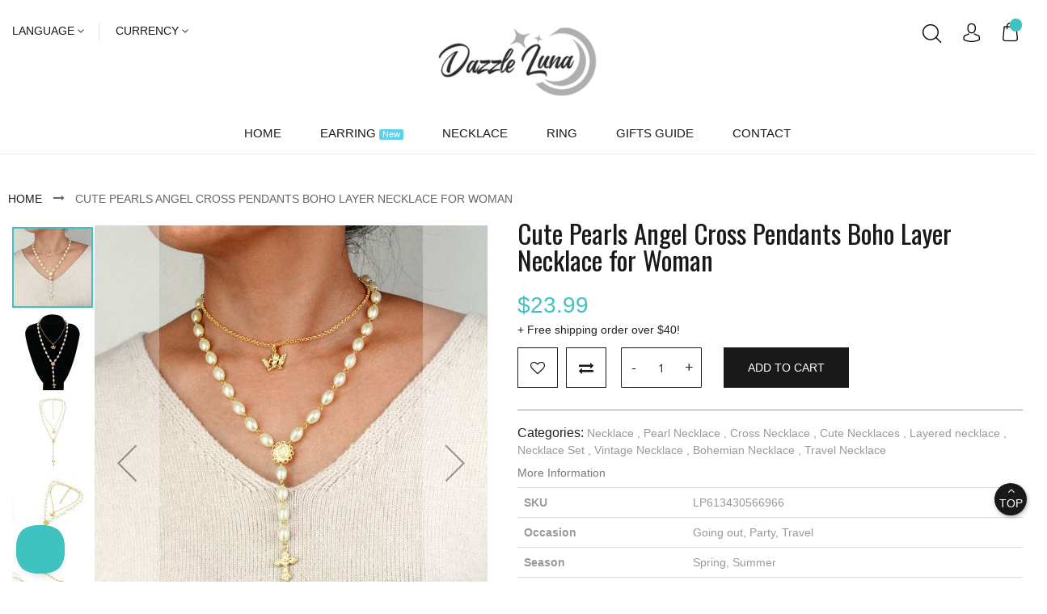

--- FILE ---
content_type: text/html; charset=UTF-8
request_url: https://dazzleluna.com/cute-pearls-angel-cross-pendants-boho-layer-necklace-for-woman.html
body_size: 28911
content:
<!doctype html>
<html lang="en" dir="ltr" class="ltr">
    <head prefix="og: http://ogp.me/ns# fb: http://ogp.me/ns/fb# product: http://ogp.me/ns/product#">
        
        <meta charset="utf-8"/>
<meta name="title" content="Cute Pearls Angel Cross Pendants Boho Layer Necklace for Woman"/>
<meta name="description" content="Shop Golden Cute Pearls Angel Cross Pendants Boho Layer Necklace for Woman  for Going out, Party, Travel on Dazzleluna.com  at price $$23.99  free shipping over $40 with poplar style"/>
<meta name="keywords" content="Cute Pearls Angel Cross Pendants Boho Layer Necklace for Woman"/>
<meta name="robots" content="INDEX,FOLLOW"/>
<meta name="viewport" content="width=device-width, initial-scale=1, maximum-scale=1.0, user-scalable=no"/>
<meta name="format-detection" content="telephone=no"/>
<title>Cute Pearls Angel Cross Pendants Boho Layer Necklace for Woman</title>
<link rel="stylesheet" type="text/css" media="all" href="https://dazzleluna.com/static/_po_compressor/63c9cd2abf9ebe4612dbb637d85dfdf4.css" />
<link rel="stylesheet" type="text/css" media="screen and (min-width: 768px)" href="https://dazzleluna.com/static/_po_compressor/da29e73ad01509f27f24ae7d8459fe86.css" />
<link rel="stylesheet" type="text/css" media="print" href="https://dazzleluna.com/static/_po_compressor/17f21a449df8e4c8bd8bc91daec4a084.css" />
<link rel="stylesheet" type="text/css" media="all" href="//fonts.googleapis.com/css?family=Oswald:300,400,500,600,700" />
<link rel="stylesheet" type="text/css" media="all" href="https://dazzleluna.com/static/_po_compressor/08d0e33e2756e41c64c012d30a7a0728.css" />





<link  rel="canonical" href="https://dazzleluna.com/cute-pearls-angel-cross-pendants-boho-layer-necklace-for-woman.html" />
<link  rel="icon" type="image/x-icon" href="https://dazzleluna.com/media/favicon/default/dazzleluna-icon.png" />
<link  rel="shortcut icon" type="image/x-icon" href="https://dazzleluna.com/media/favicon/default/dazzleluna-icon.png" />
<!-- Global site tag (gtag.js) - Google Analytics -->


<!-- Facebook Pixel Code -->

<noscript><img height="1" width="1" style="display:none"
  src="https://www.facebook.com/tr?id=442304083150449&ev=PageView&noscript=1"
/></noscript>
<!-- End Facebook Pixel Code -->

<!-- Pinterest Tag -->

<noscript>
<img height="1" width="1" style="display:none;" alt=""
  src="https://ct.pinterest.com/v3/?event=init&tid=2613120135893&pd[em]=<hashed_email_address>&noscript=1" />
</noscript>
<!-- end Pinterest Tag -->        
<meta property="og:type" content="product.item"/>
<meta property="og:title" content="Cute Pearls Angel Cross Pendants Boho Layer Necklace for Woman"/>
<meta property="og:description" content=""/>
<meta property="og:url" content="https://dazzleluna.com/cute-pearls-angel-cross-pendants-boho-layer-necklace-for-woman.html"/>
<meta property="product:price:amount" content="23.99"/>
<meta property="product:price:currency" content="USD"/>
<meta property="og:image" content="https://dazzleluna.com/media/catalog/product/cache/0fb6bb73a729ce311bfc2613d1c697ef/c/u/cute_pearls_angel_cross_pendants_boho_layer_necklace_for_woman_1_.jpg"/>
<meta property="og:image:width" content="400"/>
<meta property="og:image:height" content="400"/>
<meta property="product:retailer_item_id" content="LP613430566966"/>
<meta property="product:color" content="Golden"/>
<meta property="og:site_name" content="Dazzle Luna"/>
<meta property="product:availability" content="instock"/>
    </head>
    <body data-container="body"
          data-mage-init='{"loaderAjax": {}, "loader": { "icon": "https://dazzleluna.com/static/frontend/Venustheme/loftstyle/en_US/images/loader-2.gif"}}'
        class="header-default  catalog-product-view product-cute-pearls-angel-cross-pendants-boho-layer-necklace-for-woman page-layout-1column">
        


    <noscript>
        <div class="message global noscript">
            <div class="content">
                <p>
                    <strong>JavaScript seems to be disabled in your browser.</strong>
                    <span>For the best experience on our site, be sure to turn on Javascript in your browser.</span>
                </p>
            </div>
        </div>
    </noscript>




<div class="page-wrapper"><div class="page-header"><div id="ves-header" class="header1">
	<!-- Top bar -->
		<div class="container">
	<!-- header content -->
	<div class="header-content clearfix">
		<div class="ves-inner">
			<div class="row">
				<div class="col-lg-4 col-md-4 col-sm-12 col-xs-12">
					<div class="setting-wrapper pull-left hidden-xs hidden-sm">
						<div class="setting-links setting-language" id="language-links">
    <div class="actions dropdown options setting-links-options">
        <div class="action toggle switcher-trigger" id="language-links-trigger">
            <strong>Language</strong>
        </div>

        <ul class="dropdown setting-links-dropdown" data-mage-init='{"dropdownDialog":{
        "appendTo":"#language-links > .options",
        "triggerTarget":"#language-links-trigger",
        "closeOnMouseLeave": false,
        "triggerClass":"active",
        "parentClass":"active",
        "buttons":null}}'>
                        <li class="switcher-language-wrapper">
                
            </li>
                    </ul>
        
    </div>
</div>
    
<div class="setting-links setting-currency" id="currency-links">
    <div class="actions dropdown options setting-links-options">
        <div class="action toggle switcher-trigger" id="currency-links-trigger">
            <strong>Currency</strong>
        </div>

        <ul class="dropdown setting-links-dropdown" data-mage-init='{"dropdownDialog":{
        "appendTo":"#currency-links > .options",
        "triggerTarget":"#currency-links-trigger",
        "closeOnMouseLeave": false,
        "triggerClass":"active",
        "parentClass":"active",
        "buttons":null}}'>
                        <li class="switcher-currency-wrapper">
                <div>
    <strong class="label switcher-label hidden"><span>Currency</span></strong> 
    <div class="selected">
        <strong class="language-USD">
            <span>USD</span>
        </strong>
    </div>
    <ul class="sub-option">
                                    <li class="currency-EUR switcher-option">
                    <a href="#" data-post='{"action":"https:\/\/dazzleluna.com\/directory\/currency\/switch\/","data":{"currency":"EUR","uenc":"aHR0cHM6Ly9kYXp6bGVsdW5hLmNvbS9jdXRlLXBlYXJscy1hbmdlbC1jcm9zcy1wZW5kYW50cy1ib2hvLWxheWVyLW5lY2tsYWNlLWZvci13b21hbi5odG1s"}}'>EUR - Euro</a>
                </li>
                                            </ul>
</div>
            </li>
                    </ul>
        
    </div>
</div>
					</div>
				</div>
				<div class="col-lg-4 col-md-4 col-sm-12 col-xs-12">
					<div class="header-logo">
						<div class="logo-wrapper sticky-item">
							<span data-action="toggle-nav" class="action nav-toggle"><span>Toggle Nav</span></span>
<a
    class="logo"
    href="https://dazzleluna.com/"
    title=""
    aria-label="store logo">
    <img src="https://dazzleluna.com/media/logo/default/dl-logo.png"
         title=""
         alt=""
                            />
</a>
						</div>
					</div>
				</div>
				<div class="col-lg-4 col-md-4 col-sm-12 col-xs-12">
					<div class="pull-right minicart-warp sticky-item"><div data-block="minicart" class="minicart-wrapper f-right">
    <a class="action showcart" href="https://dazzleluna.com/checkout/cart/" data-bind="scope:'minicart_content'">
        <i class="fa "></i>        <span class="w-item">
            <span class="counter-price hidden-sm hidden-xs"
                data-bind="css: { empty: !!getCartParam('summary_count') == false }, blockLoader: isLoading">
                <span class="counter-label">
                    <!-- ko if: getCartParam('summary_count') -->
                        <!-- ko text: getCartParam('summary_count') --><!-- /ko -->
                        <!-- ko i18n: 'items' --><!-- /ko -->
                    <!-- /ko -->
                </span>
                <span class="" data-bind="attr: { 'data-label': $t('Excl. Tax') }, html: getCartParam('subtotal')"></span>
            </span>
            <span class="counter-number"><!-- ko text: getCartParam('summary_count') --><!-- /ko --></span>
            <span class="counter-label"> 
            <!-- ko if: getCartParam('summary_count') -->
                <!-- ko text: getCartParam('summary_count') --><!-- /ko -->
                <!-- ko i18n: 'items' --><!-- /ko -->
            <!-- /ko -->
            </span>
        </span>
    </a>
            <div class="block block-minicart empty"
             data-role="dropdownDialog"
             data-mage-init='{"dropdownDialog":{
                "appendTo":"[data-block=minicart]",
                "triggerTarget":".showcart",
                "timeout": "2000",
                "closeOnMouseLeave": false,
                "closeOnEscape": true,
                "triggerClass":"active",
                "parentClass":"active",
                "buttons":[]}}'>
            <div id="minicart-content-wrapper" data-bind="scope: 'minicart_content'">
                <!-- ko template: getTemplate() --><!-- /ko -->
            </div>
        </div>
        
    
</div>


					</div>
					<div class="pull-right hidden-xs hidden-sm">
					
							<div class="header-links-wrapper pull-left">
								

<div class="header-links" id="header-links1768168270242536861">
    <div class="actions dropdown options header-links-options">
        <div class="action toggle switcher-trigger" id="header-links-trigger1768168270242536861">
            <strong class="hidden">My Account</strong>
        </div>
        <ul class="dropdown header-links-dropdown" data-mage-init='{"dropdownDialog":{
        "appendTo":"#header-links1768168270242536861 > .options",
        "triggerTarget":"#header-links-trigger1768168270242536861",
        "closeOnMouseLeave": false,
        "triggerClass":"active",
        "parentClass":"active",
        "buttons":null}}'>
        <li class="item link compare" data-bind="scope: 'compareProducts'" data-role="compare-products-link">
    <a class="action compare no-display" title="Compare&#x20;Products"
       data-bind="attr: {'href': compareProducts().listUrl}, css: {'no-display': !compareProducts().count}"
    >
        Compare Products        <span class="counter qty" data-bind="text: compareProducts().countCaption"></span>
    </a>
</li>

    <li class="greet welcome" data-bind="scope: 'customer'">
        <!-- ko if: customer().fullname  -->
        <span class="logged-in"
              data-bind="text: new String('Welcome, %1!').replace('%1', customer().fullname)">
        </span>
        <!-- /ko -->
        <!-- ko ifnot: customer().fullname  -->
        <span class="not-logged-in"
              data-bind='html:"Welcome to DL !"'></span>
                <!-- /ko -->
    </li>
    
<li><a href="https://dazzleluna.com/customer/account/" >My Account</a></li><li class="link wishlist" data-bind="scope: 'wishlist'">
    <a href="https://dazzleluna.com/wishlist/">My Wish List        <!-- ko if: wishlist().counter -->
        <span data-bind="text: wishlist().counter" class="counter qty"></span>
        <!-- /ko -->
    </a>
</li>

<li><a href="https://dazzleluna.com/customer/account/create/" >Create an Account</a></li><li class="authorization-link" data-label="or">
    <a href="https://dazzleluna.com/customer/account/login/referer/aHR0cHM6Ly9kYXp6bGVsdW5hLmNvbS9jdXRlLXBlYXJscy1hbmdlbC1jcm9zcy1wZW5kYW50cy1ib2hvLWxheWVyLW5lY2tsYWNlLWZvci13b21hbi5odG1s/">
        Sign In    </a>
</li>
            </ul>
</div>
</div>

							</div>
			
					</div>
			
						<div class="search-wrapper pull-right">
							<div class="dropdown-toggle" data-toggle="dropdown">
								<div class="hidden">Search</div>
							</div>
							<div class="search-content" role="menu">
								<div class="block block-search">
  <div class="block block-title"><strong>Search</strong></div>
  <div class="block block-content">
    <form class="form minisearch" id="search_mini_form" action="https://dazzleluna.com/catalogsearch/result/" method="get">
      <div class="field search">
        <label class="label" for="search" data-role="minisearch-label">
          <span>Search</span>
        </label>
        <div class="control">
          <input
          id="search"
          data-mage-init='{"quickSearch":{
          "formSelector":"#search_mini_form",
          "url":"https://dazzleluna.com/search/ajax/suggest/",
          "destinationSelector":"#search_autocomplete"}
        }'
        type="text"
        name="q"
        value=""
        placeholder="Search..."
        class="input-text"
        maxlength="128"
        role="combobox"
        aria-expanded="false"
        aria-haspopup="false"
        aria-autocomplete="both"
        autocomplete="off"/>
        <div id="search_autocomplete" class="search-autocomplete"></div>
        <div class="nested">
    <a class="action advanced" href="https://dazzleluna.com/catalogsearch/advanced/" data-action="advanced-search">
        Advanced Search    </a>
</div>
      </div>
    </div>
    <div class="actions">
      <button type="submit"
      title="Search"
      class="action search">
      <span class="hidden-xs">search</span>    </button>
  </div>
</form>
</div>
</div>
							</div> 
						</div>
			
				</div>
			</div>
					</div>
	</div>
	<!-- Menu top -->
	<div class="ves-menutop clearfix sticky-item">
		<div class="ves-inner">
			<div class="sections nav-sections">
	<div class="section-items nav-sections-items" data-mage-init='{"tabs":{"openedState":"active"}}'>
				<div class="section-item-title nav-sections-item-title menu hidden-lg hidden-md" data-role="collapsible" role="tablist" aria-controls="store.top.menu"><a class="nav-sections-item-switch" href="#store.menu">Menu</a></div>
						<div class="section-item-title nav-sections-item-title account hidden-lg hidden-md" data-role="collapsible" role="tablist" aria-controls="store.account"><a class="nav-sections-item-switch" href="#store.menu">Account</a></div>
						<div class="section-item-title nav-sections-item-title setting hidden-lg hidden-md" data-role="collapsible" role="tablist" aria-controls="store.settings"><a class="nav-sections-item-switch" href="#store.menu">Settings</a></div>
						<div class="section-item-content" id="store.top.menu" data-role="content" role="tabpanel">
			
<div id="menu-top17681454181783196130-menu" class="nav-menu " role="navigation">
	<ul id="menu-top17681454181783196130" class="ves-megamenu menu-hover ves-horizontal " data-disable-bellow="1">
		<li id=vesitem-5807417681454182139023491 class=" nav-item level0 nav-0 submenu-alignleft subhover  dropdown level-top "  ><a href="https://dazzleluna.com" target="_self"   class=" nav-anchor"><span>Home</span></a></li><li id=vesitem-5810617681454181627006702 class=" nav-item level0 nav-0 submenu-left subhover  dropdown level-top "  data-disable-bellow="1"><a href="https://dazzleluna.com/jeweiry/earring" target="_self"   class=" nav-anchor"><span>Earring <span class="cat-label cat-label-v1">New</span></span><span class="caret"></span><span class="opener"></span></a><div class="submenu dropdown-menu" style="width:100%;"><div class="content-wrap"><div class="megamenu-content" style="width:100%"><div class="level1 nav-dropdown ves-column5"><div class="item-content1 hidden-xs hidden-sm"><div class="mega-col mega-col-5 mega-col-level-1 col-xs-12"><div class=" nav-item level1 nav-0 submenu-alignleft subgroup  dropdown-submenu "  data-disable-bellow="1"><a href="https://dazzleluna.com/jeweiry/earring/hoop-earrings" target="_self"   class=" nav-anchor subitems-group"><span>Hoop Earring</span><span class="caret"></span><span class="opener"></span></a><div class="submenu dropdown-mega" ><div class="content-wrap"><div class="megamenu-content" style="width:100%"><div class="level2 nav-dropdown ves-column1"><div class="item-content1 hidden-xs hidden-sm"><div class="mega-col mega-col-5 mega-col-level-2 col-xs-12"><div class=" nav-item level2 nav-0 submenu-left subgroup  dropdown-submenu "  data-disable-bellow="1"><a href="https://dazzleluna.com/jeweiry/earring/hoop-earrings/big-hoop-earrings" target="_self"   class=" nav-anchor subitems-group"><span>Big Hoop Earring</span></a></div><div class=" nav-item level2 nav-1 submenu-left subgroup  dropdown-submenu "  data-disable-bellow="1"><a href="https://dazzleluna.com/jeweiry/earring/hoop-earrings/small-hoop-earrings" target="_self"   class=" nav-anchor subitems-group"><span>Small Hoop Earring</span></a></div><div class=" nav-item level2 nav-2 submenu-left subgroup  dropdown-submenu "  data-disable-bellow="1"><a href="https://dazzleluna.com/jeweiry/earring/hoop-earrings/metal-earrings" target="_self"   class=" nav-anchor subitems-group"><span>Metal Hoop Earrings</span></a></div><div class=" nav-item level2 nav-3 submenu-left subgroup  dropdown-submenu "  data-disable-bellow="1"><a href="https://dazzleluna.com/jeweiry/earring/hoop-earrings/shell-earrings" target="_self"   class=" nav-anchor subitems-group"><span>Shell Hoop Earrings</span></a></div><div class=" nav-item level2 nav-4 submenu-left subgroup  dropdown-submenu "  data-disable-bellow="1"><a href="https://dazzleluna.com/jeweiry/earring/hoop-earrings/pearl-hoop-earring" target="_self"   class=" nav-anchor subitems-group"><span>Pearl Hoop Earring</span></a></div></div></div><div class="item-content2 hidden-lg hidden-md"><div class=" nav-item level2 nav-5 submenu-left subgroup  dropdown-submenu "  data-disable-bellow="1"><a href="https://dazzleluna.com/jeweiry/earring/hoop-earrings/big-hoop-earrings" target="_self"   class=" nav-anchor subitems-group"><span>Big Hoop Earring</span></a></div><div class=" nav-item level2 nav-5 submenu-left subgroup  dropdown-submenu "  data-disable-bellow="1"><a href="https://dazzleluna.com/jeweiry/earring/hoop-earrings/small-hoop-earrings" target="_self"   class=" nav-anchor subitems-group"><span>Small Hoop Earring</span></a></div><div class=" nav-item level2 nav-5 submenu-left subgroup  dropdown-submenu "  data-disable-bellow="1"><a href="https://dazzleluna.com/jeweiry/earring/hoop-earrings/metal-earrings" target="_self"   class=" nav-anchor subitems-group"><span>Metal Hoop Earrings</span></a></div><div class=" nav-item level2 nav-5 submenu-left subgroup  dropdown-submenu "  data-disable-bellow="1"><a href="https://dazzleluna.com/jeweiry/earring/hoop-earrings/shell-earrings" target="_self"   class=" nav-anchor subitems-group"><span>Shell Hoop Earrings</span></a></div><div class=" nav-item level2 nav-5 submenu-left subgroup  dropdown-submenu "  data-disable-bellow="1"><a href="https://dazzleluna.com/jeweiry/earring/hoop-earrings/pearl-hoop-earring" target="_self"   class=" nav-anchor subitems-group"><span>Pearl Hoop Earring</span></a></div></div></div></div></div></div></div></div><div class="mega-col mega-col-5 mega-col-level-1 col-xs-12"><div class=" nav-item level1 nav-1 submenu-alignleft subgroup  dropdown-submenu "  data-disable-bellow="1"><a href="https://dazzleluna.com/jeweiry/earring/stud-earrings" target="_self"   class=" nav-anchor subitems-group"><span>Stud Earrings</span><span class="caret"></span><span class="opener"></span></a><div class="submenu dropdown-mega" ><div class="content-wrap"><div class="megamenu-content" style="width:100%"><div class="level2 nav-dropdown ves-column1"><div class="item-content1 hidden-xs hidden-sm"><div class="mega-col mega-col-4 mega-col-level-2 col-xs-12"><div class=" nav-item level2 nav-0 submenu-left subhover  dropdown-submenu "  ><a href="https://dazzleluna.com/jeweiry/earring/stud-earrings/pearl-stud-earrings" target="_self"   class=" nav-anchor"><span>Pearl Stud Earrings</span></a></div><div class=" nav-item level2 nav-1 submenu-left subhover  dropdown-submenu "  ><a href="https://dazzleluna.com/jeweiry/earring/stud-earrings/cross-stud" target="_self"   class=" nav-anchor"><span>Cross Stud Earrings</span></a></div><div class=" nav-item level2 nav-2 submenu-left subhover  dropdown-submenu "  ><a href="https://dazzleluna.com/jeweiry/earring/stud-earrings/star-earrings" target="_self"   class=" nav-anchor"><span>Star Stud Earrings</span></a></div><div class=" nav-item level2 nav-3 submenu-left subhover  dropdown-submenu "  ><a href="https://dazzleluna.com/jeweiry/earring/stud-earrings/flower-earrings" target="_self"   class=" nav-anchor"><span>Flower Stud Earrings</span></a></div></div></div><div class="item-content2 hidden-lg hidden-md"><div class=" nav-item level2 nav-4 submenu-left subhover  dropdown-submenu "  ><a href="https://dazzleluna.com/jeweiry/earring/stud-earrings/pearl-stud-earrings" target="_self"   class=" nav-anchor"><span>Pearl Stud Earrings</span></a></div><div class=" nav-item level2 nav-4 submenu-left subhover  dropdown-submenu "  ><a href="https://dazzleluna.com/jeweiry/earring/stud-earrings/cross-stud" target="_self"   class=" nav-anchor"><span>Cross Stud Earrings</span></a></div><div class=" nav-item level2 nav-4 submenu-left subhover  dropdown-submenu "  ><a href="https://dazzleluna.com/jeweiry/earring/stud-earrings/star-earrings" target="_self"   class=" nav-anchor"><span>Star Stud Earrings</span></a></div><div class=" nav-item level2 nav-4 submenu-left subhover  dropdown-submenu "  ><a href="https://dazzleluna.com/jeweiry/earring/stud-earrings/flower-earrings" target="_self"   class=" nav-anchor"><span>Flower Stud Earrings</span></a></div></div></div></div></div></div></div></div><div class="mega-col mega-col-5 mega-col-level-1 col-xs-12"><div class=" nav-item level1 nav-2 submenu-alignleft subgroup  dropdown-submenu "  data-disable-bellow="1"><a href="https://dazzleluna.com/jeweiry/earring/dangle-earrings" target="_self"   class=" nav-anchor subitems-group"><span>Dangle Earring</span><span class="caret"></span><span class="opener"></span></a><div class="submenu dropdown-mega" ><div class="content-wrap"><div class="megamenu-content" style="width:100%"><div class="level2 nav-dropdown ves-column1"><div class="item-content1 hidden-xs hidden-sm"><div class="mega-col mega-col-7 mega-col-level-2 col-xs-12"><div class=" nav-item level2 nav-0 submenu-left subgroup  dropdown-submenu "  ><a href="https://dazzleluna.com/jeweiry/earring/dangle-earrings/pearl-drop-earrings" target="_self"   class=" nav-anchor subitems-group"><span>Pearl Dangle Earrings</span></a></div><div class=" nav-item level2 nav-1 submenu-left subhover  dropdown-submenu "  ><a href="https://dazzleluna.com/jeweiry/earring/dangle-earrings/flower-earrings" target="_self"   class=" nav-anchor"><span>Flower Dangle Earrings</span></a></div><div class=" nav-item level2 nav-2 submenu-left subhover  dropdown-submenu "  ><a href="https://dazzleluna.com/jeweiry/earring/dangle-earrings/tassel-earrings" target="_self"   class=" nav-anchor"><span>Tassel Dangle Earrings</span></a></div><div class=" nav-item level2 nav-3 submenu-left subhover  dropdown-submenu "  ><a href="https://dazzleluna.com/jeweiry/earring/dangle-earrings/shell-earrings" target="_self"   class=" nav-anchor"><span>Shell Dangle Earrings</span></a></div><div class=" nav-item level2 nav-4 submenu-left subhover  dropdown-submenu "  ><a href="https://dazzleluna.com/jeweiry/earring/dangle-earrings/chandelier-earrings" target="_self"   class=" nav-anchor"><span>Chandelier Dangle Earrings</span></a></div><div class=" nav-item level2 nav-5 submenu-left subhover  dropdown-submenu "  ><a href="https://dazzleluna.com/jeweiry/earring/dangle-earrings/liner-earrings" target="_self"   class=" nav-anchor"><span>Liner Dangle Earrings</span></a></div><div class=" nav-item level2 nav-6 submenu-left subhover  dropdown-submenu "  ><a href="https://dazzleluna.com/jeweiry/earring/dangle-earrings/heart-dangle-earrings" target="_self"   class=" nav-anchor"><span>Heart Dangle Earrings</span></a></div></div></div><div class="item-content2 hidden-lg hidden-md"><div class=" nav-item level2 nav-7 submenu-left subgroup  dropdown-submenu "  ><a href="https://dazzleluna.com/jeweiry/earring/dangle-earrings/pearl-drop-earrings" target="_self"   class=" nav-anchor subitems-group"><span>Pearl Dangle Earrings</span></a></div><div class=" nav-item level2 nav-7 submenu-left subhover  dropdown-submenu "  ><a href="https://dazzleluna.com/jeweiry/earring/dangle-earrings/flower-earrings" target="_self"   class=" nav-anchor"><span>Flower Dangle Earrings</span></a></div><div class=" nav-item level2 nav-7 submenu-left subhover  dropdown-submenu "  ><a href="https://dazzleluna.com/jeweiry/earring/dangle-earrings/tassel-earrings" target="_self"   class=" nav-anchor"><span>Tassel Dangle Earrings</span></a></div><div class=" nav-item level2 nav-7 submenu-left subhover  dropdown-submenu "  ><a href="https://dazzleluna.com/jeweiry/earring/dangle-earrings/shell-earrings" target="_self"   class=" nav-anchor"><span>Shell Dangle Earrings</span></a></div><div class=" nav-item level2 nav-7 submenu-left subhover  dropdown-submenu "  ><a href="https://dazzleluna.com/jeweiry/earring/dangle-earrings/chandelier-earrings" target="_self"   class=" nav-anchor"><span>Chandelier Dangle Earrings</span></a></div><div class=" nav-item level2 nav-7 submenu-left subhover  dropdown-submenu "  ><a href="https://dazzleluna.com/jeweiry/earring/dangle-earrings/liner-earrings" target="_self"   class=" nav-anchor"><span>Liner Dangle Earrings</span></a></div><div class=" nav-item level2 nav-7 submenu-left subhover  dropdown-submenu "  ><a href="https://dazzleluna.com/jeweiry/earring/dangle-earrings/heart-dangle-earrings" target="_self"   class=" nav-anchor"><span>Heart Dangle Earrings</span></a></div></div></div></div></div></div></div></div><div class="mega-col mega-col-5 mega-col-level-1 col-xs-12"><div class=" nav-item level1 nav-3 submenu-left subgroup  dropdown-submenu "  ><a href="https://dazzleluna.com/jeweiry/earring/clip-on-earrings" target="_self"   class=" nav-anchor subitems-group"><span>Clip on Earrings</span><span class="caret"></span><span class="opener"></span></a><div class="submenu dropdown-mega" ><div class="content-wrap"><div class="megamenu-content" style="width:100%"><div class="level2 nav-dropdown ves-column1"><div class="item-content1 hidden-xs hidden-sm"><div class="mega-col mega-col-3 mega-col-level-2 col-xs-12"><div class=" nav-item level2 nav-0 submenu-left subhover  dropdown-submenu "  ><a href="https://dazzleluna.com/jeweiry/earring/clip-on-earrings/clip-on-hoop-earrings" target="_self"   class=" nav-anchor"><span>Clip on Hoop Earrings</span></a></div><div class=" nav-item level2 nav-1 submenu-left subhover  dropdown-submenu "  ><a href="https://dazzleluna.com/jeweiry/earring/clip-on-earrings/clip-on-stud-earrings" target="_self"   class=" nav-anchor"><span>Clip on Stud Earrings</span></a></div><div class=" nav-item level2 nav-2 submenu-left subhover  dropdown-submenu "  ><a href="https://dazzleluna.com/jeweiry/earring/clip-on-earrings/clip-on-dangle-earrings" target="_self"   class=" nav-anchor"><span>Clip on Dangle Earrings</span></a></div></div></div><div class="item-content2 hidden-lg hidden-md"><div class=" nav-item level2 nav-3 submenu-left subhover  dropdown-submenu "  ><a href="https://dazzleluna.com/jeweiry/earring/clip-on-earrings/clip-on-hoop-earrings" target="_self"   class=" nav-anchor"><span>Clip on Hoop Earrings</span></a></div><div class=" nav-item level2 nav-3 submenu-left subhover  dropdown-submenu "  ><a href="https://dazzleluna.com/jeweiry/earring/clip-on-earrings/clip-on-stud-earrings" target="_self"   class=" nav-anchor"><span>Clip on Stud Earrings</span></a></div><div class=" nav-item level2 nav-3 submenu-left subhover  dropdown-submenu "  ><a href="https://dazzleluna.com/jeweiry/earring/clip-on-earrings/clip-on-dangle-earrings" target="_self"   class=" nav-anchor"><span>Clip on Dangle Earrings</span></a></div></div></div></div></div></div></div></div><div class="mega-col mega-col-5 mega-col-level-1 col-xs-12"><div class=" nav-item level1 nav-4 submenu-left subgroup  dropdown-submenu "  data-disable-bellow="1"><a href="https://dazzleluna.com/jeweiry/earring/styles" target="_self"   class=" nav-anchor subitems-group"><span>Earring Styles</span><span class="caret"></span><span class="opener"></span></a><div class="submenu dropdown-mega" ><div class="content-wrap"><div class="megamenu-content" style="width:100%"><div class="level2 nav-dropdown ves-column1"><div class="item-content1 hidden-xs hidden-sm"><div class="mega-col mega-col-7 mega-col-level-2 col-xs-12"><div class=" nav-item level2 nav-0 submenu-left subhover  dropdown-submenu "  ><a href="https://dazzleluna.com/jeweiry/earring/styles/bohemia" target="_self"   class=" nav-anchor"><span>Bohemian Earrings</span></a></div><div class=" nav-item level2 nav-1 submenu-left subhover  dropdown-submenu "  ><a href="https://dazzleluna.com/jeweiry/earring/styles/street" target="_self"   class=" nav-anchor"><span>Street Style Earrings</span></a></div><div class=" nav-item level2 nav-2 submenu-left subhover  dropdown-submenu "  ><a href="https://dazzleluna.com/jeweiry/earring/styles/vintage-earrings" target="_self"   class=" nav-anchor"><span>Vintage Earrings</span></a></div><div class=" nav-item level2 nav-3 submenu-left subhover  dropdown-submenu "  ><a href="https://dazzleluna.com/jeweiry/earring/styles/cute-earrings" target="_self"   class=" nav-anchor"><span>Cute Earrings</span></a></div><div class=" nav-item level2 nav-4 submenu-left subhover  dropdown-submenu "  ><a href="https://dazzleluna.com/jeweiry/earring/styles/statment-earrings" target="_self"   class=" nav-anchor"><span>Statment Earrings</span></a></div><div class=" nav-item level2 nav-5 submenu-left subhover  dropdown-submenu "  ><a href="https://dazzleluna.com/jeweiry/earring/styles/resign-earrings" target="_self"   class=" nav-anchor"><span>Resign Earrings</span></a></div><div class=" nav-item level2 nav-6 submenu-left subhover  dropdown-submenu "  ><a href="https://dazzleluna.com/jeweiry/earring/styles/sterling-silver-earrings" target="_self"   class=" nav-anchor"><span>Sterling Silver Earrings</span></a></div></div></div><div class="item-content2 hidden-lg hidden-md"><div class=" nav-item level2 nav-7 submenu-left subhover  dropdown-submenu "  ><a href="https://dazzleluna.com/jeweiry/earring/styles/bohemia" target="_self"   class=" nav-anchor"><span>Bohemian Earrings</span></a></div><div class=" nav-item level2 nav-7 submenu-left subhover  dropdown-submenu "  ><a href="https://dazzleluna.com/jeweiry/earring/styles/street" target="_self"   class=" nav-anchor"><span>Street Style Earrings</span></a></div><div class=" nav-item level2 nav-7 submenu-left subhover  dropdown-submenu "  ><a href="https://dazzleluna.com/jeweiry/earring/styles/vintage-earrings" target="_self"   class=" nav-anchor"><span>Vintage Earrings</span></a></div><div class=" nav-item level2 nav-7 submenu-left subhover  dropdown-submenu "  ><a href="https://dazzleluna.com/jeweiry/earring/styles/cute-earrings" target="_self"   class=" nav-anchor"><span>Cute Earrings</span></a></div><div class=" nav-item level2 nav-7 submenu-left subhover  dropdown-submenu "  ><a href="https://dazzleluna.com/jeweiry/earring/styles/statment-earrings" target="_self"   class=" nav-anchor"><span>Statment Earrings</span></a></div><div class=" nav-item level2 nav-7 submenu-left subhover  dropdown-submenu "  ><a href="https://dazzleluna.com/jeweiry/earring/styles/resign-earrings" target="_self"   class=" nav-anchor"><span>Resign Earrings</span></a></div><div class=" nav-item level2 nav-7 submenu-left subhover  dropdown-submenu "  ><a href="https://dazzleluna.com/jeweiry/earring/styles/sterling-silver-earrings" target="_self"   class=" nav-anchor"><span>Sterling Silver Earrings</span></a></div></div></div></div></div></div></div></div></div><div class="item-content2 hidden-lg hidden-md"><div class=" nav-item level1 nav-5 submenu-alignleft subgroup  dropdown-submenu "  data-disable-bellow="1"><a href="https://dazzleluna.com/jeweiry/earring/hoop-earrings" target="_self"   class=" nav-anchor subitems-group"><span>Hoop Earring</span><span class="caret"></span><span class="opener"></span></a><div class="submenu dropdown-mega" ><div class="content-wrap"><div class="megamenu-content" style="width:100%"><div class="level2 nav-dropdown ves-column1"><div class="item-content1 hidden-xs hidden-sm"><div class="mega-col mega-col-5 mega-col-level-2 col-xs-12"><div class=" nav-item level2 nav-0 submenu-left subgroup  dropdown-submenu "  data-disable-bellow="1"><a href="https://dazzleluna.com/jeweiry/earring/hoop-earrings/big-hoop-earrings" target="_self"   class=" nav-anchor subitems-group"><span>Big Hoop Earring</span></a></div><div class=" nav-item level2 nav-1 submenu-left subgroup  dropdown-submenu "  data-disable-bellow="1"><a href="https://dazzleluna.com/jeweiry/earring/hoop-earrings/small-hoop-earrings" target="_self"   class=" nav-anchor subitems-group"><span>Small Hoop Earring</span></a></div><div class=" nav-item level2 nav-2 submenu-left subgroup  dropdown-submenu "  data-disable-bellow="1"><a href="https://dazzleluna.com/jeweiry/earring/hoop-earrings/metal-earrings" target="_self"   class=" nav-anchor subitems-group"><span>Metal Hoop Earrings</span></a></div><div class=" nav-item level2 nav-3 submenu-left subgroup  dropdown-submenu "  data-disable-bellow="1"><a href="https://dazzleluna.com/jeweiry/earring/hoop-earrings/shell-earrings" target="_self"   class=" nav-anchor subitems-group"><span>Shell Hoop Earrings</span></a></div><div class=" nav-item level2 nav-4 submenu-left subgroup  dropdown-submenu "  data-disable-bellow="1"><a href="https://dazzleluna.com/jeweiry/earring/hoop-earrings/pearl-hoop-earring" target="_self"   class=" nav-anchor subitems-group"><span>Pearl Hoop Earring</span></a></div></div></div><div class="item-content2 hidden-lg hidden-md"><div class=" nav-item level2 nav-5 submenu-left subgroup  dropdown-submenu "  data-disable-bellow="1"><a href="https://dazzleluna.com/jeweiry/earring/hoop-earrings/big-hoop-earrings" target="_self"   class=" nav-anchor subitems-group"><span>Big Hoop Earring</span></a></div><div class=" nav-item level2 nav-5 submenu-left subgroup  dropdown-submenu "  data-disable-bellow="1"><a href="https://dazzleluna.com/jeweiry/earring/hoop-earrings/small-hoop-earrings" target="_self"   class=" nav-anchor subitems-group"><span>Small Hoop Earring</span></a></div><div class=" nav-item level2 nav-5 submenu-left subgroup  dropdown-submenu "  data-disable-bellow="1"><a href="https://dazzleluna.com/jeweiry/earring/hoop-earrings/metal-earrings" target="_self"   class=" nav-anchor subitems-group"><span>Metal Hoop Earrings</span></a></div><div class=" nav-item level2 nav-5 submenu-left subgroup  dropdown-submenu "  data-disable-bellow="1"><a href="https://dazzleluna.com/jeweiry/earring/hoop-earrings/shell-earrings" target="_self"   class=" nav-anchor subitems-group"><span>Shell Hoop Earrings</span></a></div><div class=" nav-item level2 nav-5 submenu-left subgroup  dropdown-submenu "  data-disable-bellow="1"><a href="https://dazzleluna.com/jeweiry/earring/hoop-earrings/pearl-hoop-earring" target="_self"   class=" nav-anchor subitems-group"><span>Pearl Hoop Earring</span></a></div></div></div></div></div></div></div><div class=" nav-item level1 nav-5 submenu-alignleft subgroup  dropdown-submenu "  data-disable-bellow="1"><a href="https://dazzleluna.com/jeweiry/earring/stud-earrings" target="_self"   class=" nav-anchor subitems-group"><span>Stud Earrings</span><span class="caret"></span><span class="opener"></span></a><div class="submenu dropdown-mega" ><div class="content-wrap"><div class="megamenu-content" style="width:100%"><div class="level2 nav-dropdown ves-column1"><div class="item-content1 hidden-xs hidden-sm"><div class="mega-col mega-col-4 mega-col-level-2 col-xs-12"><div class=" nav-item level2 nav-0 submenu-left subhover  dropdown-submenu "  ><a href="https://dazzleluna.com/jeweiry/earring/stud-earrings/pearl-stud-earrings" target="_self"   class=" nav-anchor"><span>Pearl Stud Earrings</span></a></div><div class=" nav-item level2 nav-1 submenu-left subhover  dropdown-submenu "  ><a href="https://dazzleluna.com/jeweiry/earring/stud-earrings/cross-stud" target="_self"   class=" nav-anchor"><span>Cross Stud Earrings</span></a></div><div class=" nav-item level2 nav-2 submenu-left subhover  dropdown-submenu "  ><a href="https://dazzleluna.com/jeweiry/earring/stud-earrings/star-earrings" target="_self"   class=" nav-anchor"><span>Star Stud Earrings</span></a></div><div class=" nav-item level2 nav-3 submenu-left subhover  dropdown-submenu "  ><a href="https://dazzleluna.com/jeweiry/earring/stud-earrings/flower-earrings" target="_self"   class=" nav-anchor"><span>Flower Stud Earrings</span></a></div></div></div><div class="item-content2 hidden-lg hidden-md"><div class=" nav-item level2 nav-4 submenu-left subhover  dropdown-submenu "  ><a href="https://dazzleluna.com/jeweiry/earring/stud-earrings/pearl-stud-earrings" target="_self"   class=" nav-anchor"><span>Pearl Stud Earrings</span></a></div><div class=" nav-item level2 nav-4 submenu-left subhover  dropdown-submenu "  ><a href="https://dazzleluna.com/jeweiry/earring/stud-earrings/cross-stud" target="_self"   class=" nav-anchor"><span>Cross Stud Earrings</span></a></div><div class=" nav-item level2 nav-4 submenu-left subhover  dropdown-submenu "  ><a href="https://dazzleluna.com/jeweiry/earring/stud-earrings/star-earrings" target="_self"   class=" nav-anchor"><span>Star Stud Earrings</span></a></div><div class=" nav-item level2 nav-4 submenu-left subhover  dropdown-submenu "  ><a href="https://dazzleluna.com/jeweiry/earring/stud-earrings/flower-earrings" target="_self"   class=" nav-anchor"><span>Flower Stud Earrings</span></a></div></div></div></div></div></div></div><div class=" nav-item level1 nav-5 submenu-alignleft subgroup  dropdown-submenu "  data-disable-bellow="1"><a href="https://dazzleluna.com/jeweiry/earring/dangle-earrings" target="_self"   class=" nav-anchor subitems-group"><span>Dangle Earring</span><span class="caret"></span><span class="opener"></span></a><div class="submenu dropdown-mega" ><div class="content-wrap"><div class="megamenu-content" style="width:100%"><div class="level2 nav-dropdown ves-column1"><div class="item-content1 hidden-xs hidden-sm"><div class="mega-col mega-col-7 mega-col-level-2 col-xs-12"><div class=" nav-item level2 nav-0 submenu-left subgroup  dropdown-submenu "  ><a href="https://dazzleluna.com/jeweiry/earring/dangle-earrings/pearl-drop-earrings" target="_self"   class=" nav-anchor subitems-group"><span>Pearl Dangle Earrings</span></a></div><div class=" nav-item level2 nav-1 submenu-left subhover  dropdown-submenu "  ><a href="https://dazzleluna.com/jeweiry/earring/dangle-earrings/flower-earrings" target="_self"   class=" nav-anchor"><span>Flower Dangle Earrings</span></a></div><div class=" nav-item level2 nav-2 submenu-left subhover  dropdown-submenu "  ><a href="https://dazzleluna.com/jeweiry/earring/dangle-earrings/tassel-earrings" target="_self"   class=" nav-anchor"><span>Tassel Dangle Earrings</span></a></div><div class=" nav-item level2 nav-3 submenu-left subhover  dropdown-submenu "  ><a href="https://dazzleluna.com/jeweiry/earring/dangle-earrings/shell-earrings" target="_self"   class=" nav-anchor"><span>Shell Dangle Earrings</span></a></div><div class=" nav-item level2 nav-4 submenu-left subhover  dropdown-submenu "  ><a href="https://dazzleluna.com/jeweiry/earring/dangle-earrings/chandelier-earrings" target="_self"   class=" nav-anchor"><span>Chandelier Dangle Earrings</span></a></div><div class=" nav-item level2 nav-5 submenu-left subhover  dropdown-submenu "  ><a href="https://dazzleluna.com/jeweiry/earring/dangle-earrings/liner-earrings" target="_self"   class=" nav-anchor"><span>Liner Dangle Earrings</span></a></div><div class=" nav-item level2 nav-6 submenu-left subhover  dropdown-submenu "  ><a href="https://dazzleluna.com/jeweiry/earring/dangle-earrings/heart-dangle-earrings" target="_self"   class=" nav-anchor"><span>Heart Dangle Earrings</span></a></div></div></div><div class="item-content2 hidden-lg hidden-md"><div class=" nav-item level2 nav-7 submenu-left subgroup  dropdown-submenu "  ><a href="https://dazzleluna.com/jeweiry/earring/dangle-earrings/pearl-drop-earrings" target="_self"   class=" nav-anchor subitems-group"><span>Pearl Dangle Earrings</span></a></div><div class=" nav-item level2 nav-7 submenu-left subhover  dropdown-submenu "  ><a href="https://dazzleluna.com/jeweiry/earring/dangle-earrings/flower-earrings" target="_self"   class=" nav-anchor"><span>Flower Dangle Earrings</span></a></div><div class=" nav-item level2 nav-7 submenu-left subhover  dropdown-submenu "  ><a href="https://dazzleluna.com/jeweiry/earring/dangle-earrings/tassel-earrings" target="_self"   class=" nav-anchor"><span>Tassel Dangle Earrings</span></a></div><div class=" nav-item level2 nav-7 submenu-left subhover  dropdown-submenu "  ><a href="https://dazzleluna.com/jeweiry/earring/dangle-earrings/shell-earrings" target="_self"   class=" nav-anchor"><span>Shell Dangle Earrings</span></a></div><div class=" nav-item level2 nav-7 submenu-left subhover  dropdown-submenu "  ><a href="https://dazzleluna.com/jeweiry/earring/dangle-earrings/chandelier-earrings" target="_self"   class=" nav-anchor"><span>Chandelier Dangle Earrings</span></a></div><div class=" nav-item level2 nav-7 submenu-left subhover  dropdown-submenu "  ><a href="https://dazzleluna.com/jeweiry/earring/dangle-earrings/liner-earrings" target="_self"   class=" nav-anchor"><span>Liner Dangle Earrings</span></a></div><div class=" nav-item level2 nav-7 submenu-left subhover  dropdown-submenu "  ><a href="https://dazzleluna.com/jeweiry/earring/dangle-earrings/heart-dangle-earrings" target="_self"   class=" nav-anchor"><span>Heart Dangle Earrings</span></a></div></div></div></div></div></div></div><div class=" nav-item level1 nav-5 submenu-left subgroup  dropdown-submenu "  ><a href="https://dazzleluna.com/jeweiry/earring/clip-on-earrings" target="_self"   class=" nav-anchor subitems-group"><span>Clip on Earrings</span><span class="caret"></span><span class="opener"></span></a><div class="submenu dropdown-mega" ><div class="content-wrap"><div class="megamenu-content" style="width:100%"><div class="level2 nav-dropdown ves-column1"><div class="item-content1 hidden-xs hidden-sm"><div class="mega-col mega-col-3 mega-col-level-2 col-xs-12"><div class=" nav-item level2 nav-0 submenu-left subhover  dropdown-submenu "  ><a href="https://dazzleluna.com/jeweiry/earring/clip-on-earrings/clip-on-hoop-earrings" target="_self"   class=" nav-anchor"><span>Clip on Hoop Earrings</span></a></div><div class=" nav-item level2 nav-1 submenu-left subhover  dropdown-submenu "  ><a href="https://dazzleluna.com/jeweiry/earring/clip-on-earrings/clip-on-stud-earrings" target="_self"   class=" nav-anchor"><span>Clip on Stud Earrings</span></a></div><div class=" nav-item level2 nav-2 submenu-left subhover  dropdown-submenu "  ><a href="https://dazzleluna.com/jeweiry/earring/clip-on-earrings/clip-on-dangle-earrings" target="_self"   class=" nav-anchor"><span>Clip on Dangle Earrings</span></a></div></div></div><div class="item-content2 hidden-lg hidden-md"><div class=" nav-item level2 nav-3 submenu-left subhover  dropdown-submenu "  ><a href="https://dazzleluna.com/jeweiry/earring/clip-on-earrings/clip-on-hoop-earrings" target="_self"   class=" nav-anchor"><span>Clip on Hoop Earrings</span></a></div><div class=" nav-item level2 nav-3 submenu-left subhover  dropdown-submenu "  ><a href="https://dazzleluna.com/jeweiry/earring/clip-on-earrings/clip-on-stud-earrings" target="_self"   class=" nav-anchor"><span>Clip on Stud Earrings</span></a></div><div class=" nav-item level2 nav-3 submenu-left subhover  dropdown-submenu "  ><a href="https://dazzleluna.com/jeweiry/earring/clip-on-earrings/clip-on-dangle-earrings" target="_self"   class=" nav-anchor"><span>Clip on Dangle Earrings</span></a></div></div></div></div></div></div></div><div class=" nav-item level1 nav-5 submenu-left subgroup  dropdown-submenu "  data-disable-bellow="1"><a href="https://dazzleluna.com/jeweiry/earring/styles" target="_self"   class=" nav-anchor subitems-group"><span>Earring Styles</span><span class="caret"></span><span class="opener"></span></a><div class="submenu dropdown-mega" ><div class="content-wrap"><div class="megamenu-content" style="width:100%"><div class="level2 nav-dropdown ves-column1"><div class="item-content1 hidden-xs hidden-sm"><div class="mega-col mega-col-7 mega-col-level-2 col-xs-12"><div class=" nav-item level2 nav-0 submenu-left subhover  dropdown-submenu "  ><a href="https://dazzleluna.com/jeweiry/earring/styles/bohemia" target="_self"   class=" nav-anchor"><span>Bohemian Earrings</span></a></div><div class=" nav-item level2 nav-1 submenu-left subhover  dropdown-submenu "  ><a href="https://dazzleluna.com/jeweiry/earring/styles/street" target="_self"   class=" nav-anchor"><span>Street Style Earrings</span></a></div><div class=" nav-item level2 nav-2 submenu-left subhover  dropdown-submenu "  ><a href="https://dazzleluna.com/jeweiry/earring/styles/vintage-earrings" target="_self"   class=" nav-anchor"><span>Vintage Earrings</span></a></div><div class=" nav-item level2 nav-3 submenu-left subhover  dropdown-submenu "  ><a href="https://dazzleluna.com/jeweiry/earring/styles/cute-earrings" target="_self"   class=" nav-anchor"><span>Cute Earrings</span></a></div><div class=" nav-item level2 nav-4 submenu-left subhover  dropdown-submenu "  ><a href="https://dazzleluna.com/jeweiry/earring/styles/statment-earrings" target="_self"   class=" nav-anchor"><span>Statment Earrings</span></a></div><div class=" nav-item level2 nav-5 submenu-left subhover  dropdown-submenu "  ><a href="https://dazzleluna.com/jeweiry/earring/styles/resign-earrings" target="_self"   class=" nav-anchor"><span>Resign Earrings</span></a></div><div class=" nav-item level2 nav-6 submenu-left subhover  dropdown-submenu "  ><a href="https://dazzleluna.com/jeweiry/earring/styles/sterling-silver-earrings" target="_self"   class=" nav-anchor"><span>Sterling Silver Earrings</span></a></div></div></div><div class="item-content2 hidden-lg hidden-md"><div class=" nav-item level2 nav-7 submenu-left subhover  dropdown-submenu "  ><a href="https://dazzleluna.com/jeweiry/earring/styles/bohemia" target="_self"   class=" nav-anchor"><span>Bohemian Earrings</span></a></div><div class=" nav-item level2 nav-7 submenu-left subhover  dropdown-submenu "  ><a href="https://dazzleluna.com/jeweiry/earring/styles/street" target="_self"   class=" nav-anchor"><span>Street Style Earrings</span></a></div><div class=" nav-item level2 nav-7 submenu-left subhover  dropdown-submenu "  ><a href="https://dazzleluna.com/jeweiry/earring/styles/vintage-earrings" target="_self"   class=" nav-anchor"><span>Vintage Earrings</span></a></div><div class=" nav-item level2 nav-7 submenu-left subhover  dropdown-submenu "  ><a href="https://dazzleluna.com/jeweiry/earring/styles/cute-earrings" target="_self"   class=" nav-anchor"><span>Cute Earrings</span></a></div><div class=" nav-item level2 nav-7 submenu-left subhover  dropdown-submenu "  ><a href="https://dazzleluna.com/jeweiry/earring/styles/statment-earrings" target="_self"   class=" nav-anchor"><span>Statment Earrings</span></a></div><div class=" nav-item level2 nav-7 submenu-left subhover  dropdown-submenu "  ><a href="https://dazzleluna.com/jeweiry/earring/styles/resign-earrings" target="_self"   class=" nav-anchor"><span>Resign Earrings</span></a></div><div class=" nav-item level2 nav-7 submenu-left subhover  dropdown-submenu "  ><a href="https://dazzleluna.com/jeweiry/earring/styles/sterling-silver-earrings" target="_self"   class=" nav-anchor"><span>Sterling Silver Earrings</span></a></div></div></div></div></div></div></div></div></div></div></div></div></li><li id=vesitem-581321768145418237825460 class=" nav-item level0 nav-0 submenu-left subhover  dropdown level-top "  data-disable-bellow="1"><a href="https://dazzleluna.com/jeweiry/necklace" target="_self"   class=" nav-anchor"><span>Necklace</span><span class="caret"></span><span class="opener"></span></a><div class="submenu dropdown-menu" style="width:100%;"><div class="content-wrap"><div class="megamenu-content" style="width:50%"><div class="level1 nav-dropdown ves-column2"><div class="item-content1 hidden-xs hidden-sm"><div class="mega-col mega-col-2 mega-col-level-1 col-xs-12"><div class=" nav-item level1 nav-0 submenu-left subgroup  dropdown-submenu "  ><a href="#"    class=" nav-anchor subitems-group"><span>Menu Item</span><span class="caret"></span><span class="opener"></span></a><div class="submenu dropdown-mega" ><div class="content-wrap"><div class="megamenu-content" style="width:100%"><div class="level2 nav-dropdown ves-column1"><div class="item-content1 hidden-xs hidden-sm"><div class="mega-col mega-col-15 mega-col-level-2 col-xs-12"><div class=" nav-item level2 nav-0 submenu-alignleft subhover  dropdown-submenu "  data-disable-bellow="1"><a href="https://dazzleluna.com/jeweiry/necklace/pearl-necklace" target="_self"   class=" nav-anchor"><span>Pearl Necklace <span class="cat-label cat-label-v2">Hot!</span></span></a></div><div class=" nav-item level2 nav-1 submenu-alignleft subhover  dropdown-submenu "  data-disable-bellow="1"><a href="https://dazzleluna.com/jeweiry/necklace/tassel-necklace" target="_blank"   class=" nav-anchor"><span>Tassel Necklace</span></a></div><div class=" nav-item level2 nav-2 submenu-left subhover  dropdown-submenu "  ><a href="https://dazzleluna.com/jeweiry/necklace/shell-necklace" target="_self"   class=" nav-anchor"><span>Shell Necklace</span></a></div><div class=" nav-item level2 nav-3 submenu-left subhover  dropdown-submenu "  ><a href="https://dazzleluna.com/jeweiry/necklace/choker-necklace" target="_blank"   class=" nav-anchor"><span>Choker Necklace</span></a></div><div class=" nav-item level2 nav-4 submenu-left subhover  dropdown-submenu "  ><a href="https://dazzleluna.com/catalog/category/view/s/default-category/id/2/" target="_parent"   class=" nav-anchor"><span>Layered Necklace</span></a></div><div class=" nav-item level2 nav-5 submenu-alignleft subhover  dropdown-submenu "  data-disable-bellow="1"><a href="https://dazzleluna.com/jeweiry/necklace/lariat-necklace" target="_self"   class=" nav-anchor"><span>Lariat Necklace</span></a></div><div class=" nav-item level2 nav-6 submenu-left subhover  dropdown-submenu "  ><a href="https://dazzleluna.com/jeweiry/necklace/string-leather-necklace" target="_self"   class=" nav-anchor"><span>String/Leather Necklace</span></a></div><div class=" nav-item level2 nav-7 submenu-left subhover  dropdown-submenu "  ><a href="https://dazzleluna.com/jeweiry/necklace/initial-necklace" target="_self"   class=" nav-anchor"><span>Initial Necklace</span></a></div><div class=" nav-item level2 nav-8 submenu-left subhover  dropdown-submenu "  ><a href="https://dazzleluna.com/jeweiry/necklace/heart-necklace" target="_self"   class=" nav-anchor"><span>Heart Necklace</span></a></div><div class=" nav-item level2 nav-9 submenu-left subhover  dropdown-submenu "  ><a href="https://dazzleluna.com/jeweiry/necklace/string-leather-necklace" target="_self"   class=" nav-anchor"><span>Sterling Silver Necklace</span></a></div><div class=" nav-item level2 nav-10 submenu-left subhover  dropdown-submenu "  ><a href="https://dazzleluna.com/jeweiry/necklace/cross-necklace" target="_self"   class=" nav-anchor"><span>Cross Necklace</span></a></div><div class=" nav-item level2 nav-11 submenu-left subhover  dropdown-submenu "  ><a href="https://dazzleluna.com/jeweiry/necklace/star-necklace" target="_self"   class=" nav-anchor"><span>Star Necklace</span></a></div><div class=" nav-item level2 nav-12 submenu-left subhover  dropdown-submenu "  ><a href="https://dazzleluna.com/jeweiry/necklace/moon-necklace" target="_self"   class=" nav-anchor"><span>Moon Necklace</span></a></div><div class=" nav-item level2 nav-13 submenu-left subhover  dropdown-submenu "  ><a href="https://dazzleluna.com/jeweiry/necklace/horseshoe-necklace" target="_self"   class=" nav-anchor"><span>Horseshoe Necklace</span></a></div><div class=" nav-item level2 nav-14 submenu-left subhover  dropdown-submenu "  ><a href="https://dazzleluna.com/jeweiry/necklace/starfish-necklace" target="_self"   class=" nav-anchor"><span>Starfish Necklace</span></a></div></div></div><div class="item-content2 hidden-lg hidden-md"><div class=" nav-item level2 nav-15 submenu-alignleft subhover  dropdown-submenu "  data-disable-bellow="1"><a href="https://dazzleluna.com/jeweiry/necklace/pearl-necklace" target="_self"   class=" nav-anchor"><span>Pearl Necklace <span class="cat-label cat-label-v2">Hot!</span></span></a></div><div class=" nav-item level2 nav-15 submenu-alignleft subhover  dropdown-submenu "  data-disable-bellow="1"><a href="https://dazzleluna.com/jeweiry/necklace/tassel-necklace" target="_blank"   class=" nav-anchor"><span>Tassel Necklace</span></a></div><div class=" nav-item level2 nav-15 submenu-left subhover  dropdown-submenu "  ><a href="https://dazzleluna.com/jeweiry/necklace/shell-necklace" target="_self"   class=" nav-anchor"><span>Shell Necklace</span></a></div><div class=" nav-item level2 nav-15 submenu-left subhover  dropdown-submenu "  ><a href="https://dazzleluna.com/jeweiry/necklace/choker-necklace" target="_blank"   class=" nav-anchor"><span>Choker Necklace</span></a></div><div class=" nav-item level2 nav-15 submenu-left subhover  dropdown-submenu "  ><a href="https://dazzleluna.com/catalog/category/view/s/default-category/id/2/" target="_parent"   class=" nav-anchor"><span>Layered Necklace</span></a></div><div class=" nav-item level2 nav-15 submenu-alignleft subhover  dropdown-submenu "  data-disable-bellow="1"><a href="https://dazzleluna.com/jeweiry/necklace/lariat-necklace" target="_self"   class=" nav-anchor"><span>Lariat Necklace</span></a></div><div class=" nav-item level2 nav-15 submenu-left subhover  dropdown-submenu "  ><a href="https://dazzleluna.com/jeweiry/necklace/string-leather-necklace" target="_self"   class=" nav-anchor"><span>String/Leather Necklace</span></a></div><div class=" nav-item level2 nav-15 submenu-left subhover  dropdown-submenu "  ><a href="https://dazzleluna.com/jeweiry/necklace/initial-necklace" target="_self"   class=" nav-anchor"><span>Initial Necklace</span></a></div><div class=" nav-item level2 nav-15 submenu-left subhover  dropdown-submenu "  ><a href="https://dazzleluna.com/jeweiry/necklace/heart-necklace" target="_self"   class=" nav-anchor"><span>Heart Necklace</span></a></div><div class=" nav-item level2 nav-15 submenu-left subhover  dropdown-submenu "  ><a href="https://dazzleluna.com/jeweiry/necklace/string-leather-necklace" target="_self"   class=" nav-anchor"><span>Sterling Silver Necklace</span></a></div><div class=" nav-item level2 nav-15 submenu-left subhover  dropdown-submenu "  ><a href="https://dazzleluna.com/jeweiry/necklace/cross-necklace" target="_self"   class=" nav-anchor"><span>Cross Necklace</span></a></div><div class=" nav-item level2 nav-15 submenu-left subhover  dropdown-submenu "  ><a href="https://dazzleluna.com/jeweiry/necklace/star-necklace" target="_self"   class=" nav-anchor"><span>Star Necklace</span></a></div><div class=" nav-item level2 nav-15 submenu-left subhover  dropdown-submenu "  ><a href="https://dazzleluna.com/jeweiry/necklace/moon-necklace" target="_self"   class=" nav-anchor"><span>Moon Necklace</span></a></div><div class=" nav-item level2 nav-15 submenu-left subhover  dropdown-submenu "  ><a href="https://dazzleluna.com/jeweiry/necklace/horseshoe-necklace" target="_self"   class=" nav-anchor"><span>Horseshoe Necklace</span></a></div><div class=" nav-item level2 nav-15 submenu-left subhover  dropdown-submenu "  ><a href="https://dazzleluna.com/jeweiry/necklace/starfish-necklace" target="_self"   class=" nav-anchor"><span>Starfish Necklace</span></a></div></div></div></div></div></div></div></div><div class="mega-col mega-col-2 mega-col-level-1 col-xs-12"><div class=" nav-item level1 nav-1 submenu-left subgroup  dropdown-submenu "  ><a href="https://dazzleluna.com/jeweiry/necklace/gift" target="_self"   class=" nav-anchor subitems-group"><span>Necklace Gifts Recommended</span><span class="caret"></span><span class="opener"></span></a><div class="submenu dropdown-mega" ><div class="content-wrap"><div class="megamenu-content" style="width:100%"><div class="level2 nav-dropdown ves-column1"><div class="item-content1 hidden-xs hidden-sm"><div class="mega-col mega-col-8 mega-col-level-2 col-xs-12"><div class=" nav-item level2 nav-0 submenu-left subhover  dropdown-submenu "  ><a href="https://dazzleluna.com/jeweiry/necklace/gift/grandma-necklace" target="_self"   class=" nav-anchor"><span>Grandma Necklace</span></a></div><div class=" nav-item level2 nav-1 submenu-left subhover  dropdown-submenu "  ><a href="https://dazzleluna.com/jeweiry/necklace/gift/mother-daughter-necklace" target="_self"   class=" nav-anchor"><span>Mother Daughter Necklace</span></a></div><div class=" nav-item level2 nav-2 submenu-left subhover  dropdown-submenu "  ><a href="https://dazzleluna.com/jeweiry/necklace/gift/sister-necklaces" target="_self"   class=" nav-anchor"><span>Sister Necklaces</span></a></div><div class=" nav-item level2 nav-3 submenu-left subhover  dropdown-submenu "  ><a href="https://dazzleluna.com/jeweiry/necklace/gift/necklaces-for-girlfriend" target="_self"   class=" nav-anchor"><span>Necklaces for Girlfriend</span></a></div><div class=" nav-item level2 nav-4 submenu-left subhover  dropdown-submenu "  ><a href="https://dazzleluna.com/jeweiry/gifts-guide/personalized-jewelry/name-necklace" target="_self"   class=" nav-anchor"><span>Name Necklace</span></a></div><div class=" nav-item level2 nav-5 submenu-left subhover  dropdown-submenu "  ><a href="https://dazzleluna.com/jeweiry/necklace/gift/couple-necklaces" target="_self"   class=" nav-anchor"><span>Couple Necklaces</span></a></div><div class=" nav-item level2 nav-6 submenu-left subhover  dropdown-submenu "  ><a href="#"    class=" nav-anchor"><span>Love Necklaces</span></a></div><div class=" nav-item level2 nav-7 submenu-left subhover  dropdown-submenu "  ><a href="https://dazzleluna.com/jeweiry/necklace/gift/mens-necklace" target="_self"   class=" nav-anchor"><span>Mens Necklaces</span></a></div></div></div><div class="item-content2 hidden-lg hidden-md"><div class=" nav-item level2 nav-8 submenu-left subhover  dropdown-submenu "  ><a href="https://dazzleluna.com/jeweiry/necklace/gift/grandma-necklace" target="_self"   class=" nav-anchor"><span>Grandma Necklace</span></a></div><div class=" nav-item level2 nav-8 submenu-left subhover  dropdown-submenu "  ><a href="https://dazzleluna.com/jeweiry/necklace/gift/mother-daughter-necklace" target="_self"   class=" nav-anchor"><span>Mother Daughter Necklace</span></a></div><div class=" nav-item level2 nav-8 submenu-left subhover  dropdown-submenu "  ><a href="https://dazzleluna.com/jeweiry/necklace/gift/sister-necklaces" target="_self"   class=" nav-anchor"><span>Sister Necklaces</span></a></div><div class=" nav-item level2 nav-8 submenu-left subhover  dropdown-submenu "  ><a href="https://dazzleluna.com/jeweiry/necklace/gift/necklaces-for-girlfriend" target="_self"   class=" nav-anchor"><span>Necklaces for Girlfriend</span></a></div><div class=" nav-item level2 nav-8 submenu-left subhover  dropdown-submenu "  ><a href="https://dazzleluna.com/jeweiry/gifts-guide/personalized-jewelry/name-necklace" target="_self"   class=" nav-anchor"><span>Name Necklace</span></a></div><div class=" nav-item level2 nav-8 submenu-left subhover  dropdown-submenu "  ><a href="https://dazzleluna.com/jeweiry/necklace/gift/couple-necklaces" target="_self"   class=" nav-anchor"><span>Couple Necklaces</span></a></div><div class=" nav-item level2 nav-8 submenu-left subhover  dropdown-submenu "  ><a href="#"    class=" nav-anchor"><span>Love Necklaces</span></a></div><div class=" nav-item level2 nav-8 submenu-left subhover  dropdown-submenu "  ><a href="https://dazzleluna.com/jeweiry/necklace/gift/mens-necklace" target="_self"   class=" nav-anchor"><span>Mens Necklaces</span></a></div></div></div></div></div></div></div></div></div><div class="item-content2 hidden-lg hidden-md"><div class=" nav-item level1 nav-2 submenu-left subgroup  dropdown-submenu "  ><a href="#"    class=" nav-anchor subitems-group"><span>Menu Item</span><span class="caret"></span><span class="opener"></span></a><div class="submenu dropdown-mega" ><div class="content-wrap"><div class="megamenu-content" style="width:100%"><div class="level2 nav-dropdown ves-column1"><div class="item-content1 hidden-xs hidden-sm"><div class="mega-col mega-col-15 mega-col-level-2 col-xs-12"><div class=" nav-item level2 nav-0 submenu-alignleft subhover  dropdown-submenu "  data-disable-bellow="1"><a href="https://dazzleluna.com/jeweiry/necklace/pearl-necklace" target="_self"   class=" nav-anchor"><span>Pearl Necklace <span class="cat-label cat-label-v2">Hot!</span></span></a></div><div class=" nav-item level2 nav-1 submenu-alignleft subhover  dropdown-submenu "  data-disable-bellow="1"><a href="https://dazzleluna.com/jeweiry/necklace/tassel-necklace" target="_blank"   class=" nav-anchor"><span>Tassel Necklace</span></a></div><div class=" nav-item level2 nav-2 submenu-left subhover  dropdown-submenu "  ><a href="https://dazzleluna.com/jeweiry/necklace/shell-necklace" target="_self"   class=" nav-anchor"><span>Shell Necklace</span></a></div><div class=" nav-item level2 nav-3 submenu-left subhover  dropdown-submenu "  ><a href="https://dazzleluna.com/jeweiry/necklace/choker-necklace" target="_blank"   class=" nav-anchor"><span>Choker Necklace</span></a></div><div class=" nav-item level2 nav-4 submenu-left subhover  dropdown-submenu "  ><a href="https://dazzleluna.com/catalog/category/view/s/default-category/id/2/" target="_parent"   class=" nav-anchor"><span>Layered Necklace</span></a></div><div class=" nav-item level2 nav-5 submenu-alignleft subhover  dropdown-submenu "  data-disable-bellow="1"><a href="https://dazzleluna.com/jeweiry/necklace/lariat-necklace" target="_self"   class=" nav-anchor"><span>Lariat Necklace</span></a></div><div class=" nav-item level2 nav-6 submenu-left subhover  dropdown-submenu "  ><a href="https://dazzleluna.com/jeweiry/necklace/string-leather-necklace" target="_self"   class=" nav-anchor"><span>String/Leather Necklace</span></a></div><div class=" nav-item level2 nav-7 submenu-left subhover  dropdown-submenu "  ><a href="https://dazzleluna.com/jeweiry/necklace/initial-necklace" target="_self"   class=" nav-anchor"><span>Initial Necklace</span></a></div><div class=" nav-item level2 nav-8 submenu-left subhover  dropdown-submenu "  ><a href="https://dazzleluna.com/jeweiry/necklace/heart-necklace" target="_self"   class=" nav-anchor"><span>Heart Necklace</span></a></div><div class=" nav-item level2 nav-9 submenu-left subhover  dropdown-submenu "  ><a href="https://dazzleluna.com/jeweiry/necklace/string-leather-necklace" target="_self"   class=" nav-anchor"><span>Sterling Silver Necklace</span></a></div><div class=" nav-item level2 nav-10 submenu-left subhover  dropdown-submenu "  ><a href="https://dazzleluna.com/jeweiry/necklace/cross-necklace" target="_self"   class=" nav-anchor"><span>Cross Necklace</span></a></div><div class=" nav-item level2 nav-11 submenu-left subhover  dropdown-submenu "  ><a href="https://dazzleluna.com/jeweiry/necklace/star-necklace" target="_self"   class=" nav-anchor"><span>Star Necklace</span></a></div><div class=" nav-item level2 nav-12 submenu-left subhover  dropdown-submenu "  ><a href="https://dazzleluna.com/jeweiry/necklace/moon-necklace" target="_self"   class=" nav-anchor"><span>Moon Necklace</span></a></div><div class=" nav-item level2 nav-13 submenu-left subhover  dropdown-submenu "  ><a href="https://dazzleluna.com/jeweiry/necklace/horseshoe-necklace" target="_self"   class=" nav-anchor"><span>Horseshoe Necklace</span></a></div><div class=" nav-item level2 nav-14 submenu-left subhover  dropdown-submenu "  ><a href="https://dazzleluna.com/jeweiry/necklace/starfish-necklace" target="_self"   class=" nav-anchor"><span>Starfish Necklace</span></a></div></div></div><div class="item-content2 hidden-lg hidden-md"><div class=" nav-item level2 nav-15 submenu-alignleft subhover  dropdown-submenu "  data-disable-bellow="1"><a href="https://dazzleluna.com/jeweiry/necklace/pearl-necklace" target="_self"   class=" nav-anchor"><span>Pearl Necklace <span class="cat-label cat-label-v2">Hot!</span></span></a></div><div class=" nav-item level2 nav-15 submenu-alignleft subhover  dropdown-submenu "  data-disable-bellow="1"><a href="https://dazzleluna.com/jeweiry/necklace/tassel-necklace" target="_blank"   class=" nav-anchor"><span>Tassel Necklace</span></a></div><div class=" nav-item level2 nav-15 submenu-left subhover  dropdown-submenu "  ><a href="https://dazzleluna.com/jeweiry/necklace/shell-necklace" target="_self"   class=" nav-anchor"><span>Shell Necklace</span></a></div><div class=" nav-item level2 nav-15 submenu-left subhover  dropdown-submenu "  ><a href="https://dazzleluna.com/jeweiry/necklace/choker-necklace" target="_blank"   class=" nav-anchor"><span>Choker Necklace</span></a></div><div class=" nav-item level2 nav-15 submenu-left subhover  dropdown-submenu "  ><a href="https://dazzleluna.com/catalog/category/view/s/default-category/id/2/" target="_parent"   class=" nav-anchor"><span>Layered Necklace</span></a></div><div class=" nav-item level2 nav-15 submenu-alignleft subhover  dropdown-submenu "  data-disable-bellow="1"><a href="https://dazzleluna.com/jeweiry/necklace/lariat-necklace" target="_self"   class=" nav-anchor"><span>Lariat Necklace</span></a></div><div class=" nav-item level2 nav-15 submenu-left subhover  dropdown-submenu "  ><a href="https://dazzleluna.com/jeweiry/necklace/string-leather-necklace" target="_self"   class=" nav-anchor"><span>String/Leather Necklace</span></a></div><div class=" nav-item level2 nav-15 submenu-left subhover  dropdown-submenu "  ><a href="https://dazzleluna.com/jeweiry/necklace/initial-necklace" target="_self"   class=" nav-anchor"><span>Initial Necklace</span></a></div><div class=" nav-item level2 nav-15 submenu-left subhover  dropdown-submenu "  ><a href="https://dazzleluna.com/jeweiry/necklace/heart-necklace" target="_self"   class=" nav-anchor"><span>Heart Necklace</span></a></div><div class=" nav-item level2 nav-15 submenu-left subhover  dropdown-submenu "  ><a href="https://dazzleluna.com/jeweiry/necklace/string-leather-necklace" target="_self"   class=" nav-anchor"><span>Sterling Silver Necklace</span></a></div><div class=" nav-item level2 nav-15 submenu-left subhover  dropdown-submenu "  ><a href="https://dazzleluna.com/jeweiry/necklace/cross-necklace" target="_self"   class=" nav-anchor"><span>Cross Necklace</span></a></div><div class=" nav-item level2 nav-15 submenu-left subhover  dropdown-submenu "  ><a href="https://dazzleluna.com/jeweiry/necklace/star-necklace" target="_self"   class=" nav-anchor"><span>Star Necklace</span></a></div><div class=" nav-item level2 nav-15 submenu-left subhover  dropdown-submenu "  ><a href="https://dazzleluna.com/jeweiry/necklace/moon-necklace" target="_self"   class=" nav-anchor"><span>Moon Necklace</span></a></div><div class=" nav-item level2 nav-15 submenu-left subhover  dropdown-submenu "  ><a href="https://dazzleluna.com/jeweiry/necklace/horseshoe-necklace" target="_self"   class=" nav-anchor"><span>Horseshoe Necklace</span></a></div><div class=" nav-item level2 nav-15 submenu-left subhover  dropdown-submenu "  ><a href="https://dazzleluna.com/jeweiry/necklace/starfish-necklace" target="_self"   class=" nav-anchor"><span>Starfish Necklace</span></a></div></div></div></div></div></div></div><div class=" nav-item level1 nav-2 submenu-left subgroup  dropdown-submenu "  ><a href="https://dazzleluna.com/jeweiry/necklace/gift" target="_self"   class=" nav-anchor subitems-group"><span>Necklace Gifts Recommended</span><span class="caret"></span><span class="opener"></span></a><div class="submenu dropdown-mega" ><div class="content-wrap"><div class="megamenu-content" style="width:100%"><div class="level2 nav-dropdown ves-column1"><div class="item-content1 hidden-xs hidden-sm"><div class="mega-col mega-col-8 mega-col-level-2 col-xs-12"><div class=" nav-item level2 nav-0 submenu-left subhover  dropdown-submenu "  ><a href="https://dazzleluna.com/jeweiry/necklace/gift/grandma-necklace" target="_self"   class=" nav-anchor"><span>Grandma Necklace</span></a></div><div class=" nav-item level2 nav-1 submenu-left subhover  dropdown-submenu "  ><a href="https://dazzleluna.com/jeweiry/necklace/gift/mother-daughter-necklace" target="_self"   class=" nav-anchor"><span>Mother Daughter Necklace</span></a></div><div class=" nav-item level2 nav-2 submenu-left subhover  dropdown-submenu "  ><a href="https://dazzleluna.com/jeweiry/necklace/gift/sister-necklaces" target="_self"   class=" nav-anchor"><span>Sister Necklaces</span></a></div><div class=" nav-item level2 nav-3 submenu-left subhover  dropdown-submenu "  ><a href="https://dazzleluna.com/jeweiry/necklace/gift/necklaces-for-girlfriend" target="_self"   class=" nav-anchor"><span>Necklaces for Girlfriend</span></a></div><div class=" nav-item level2 nav-4 submenu-left subhover  dropdown-submenu "  ><a href="https://dazzleluna.com/jeweiry/gifts-guide/personalized-jewelry/name-necklace" target="_self"   class=" nav-anchor"><span>Name Necklace</span></a></div><div class=" nav-item level2 nav-5 submenu-left subhover  dropdown-submenu "  ><a href="https://dazzleluna.com/jeweiry/necklace/gift/couple-necklaces" target="_self"   class=" nav-anchor"><span>Couple Necklaces</span></a></div><div class=" nav-item level2 nav-6 submenu-left subhover  dropdown-submenu "  ><a href="#"    class=" nav-anchor"><span>Love Necklaces</span></a></div><div class=" nav-item level2 nav-7 submenu-left subhover  dropdown-submenu "  ><a href="https://dazzleluna.com/jeweiry/necklace/gift/mens-necklace" target="_self"   class=" nav-anchor"><span>Mens Necklaces</span></a></div></div></div><div class="item-content2 hidden-lg hidden-md"><div class=" nav-item level2 nav-8 submenu-left subhover  dropdown-submenu "  ><a href="https://dazzleluna.com/jeweiry/necklace/gift/grandma-necklace" target="_self"   class=" nav-anchor"><span>Grandma Necklace</span></a></div><div class=" nav-item level2 nav-8 submenu-left subhover  dropdown-submenu "  ><a href="https://dazzleluna.com/jeweiry/necklace/gift/mother-daughter-necklace" target="_self"   class=" nav-anchor"><span>Mother Daughter Necklace</span></a></div><div class=" nav-item level2 nav-8 submenu-left subhover  dropdown-submenu "  ><a href="https://dazzleluna.com/jeweiry/necklace/gift/sister-necklaces" target="_self"   class=" nav-anchor"><span>Sister Necklaces</span></a></div><div class=" nav-item level2 nav-8 submenu-left subhover  dropdown-submenu "  ><a href="https://dazzleluna.com/jeweiry/necklace/gift/necklaces-for-girlfriend" target="_self"   class=" nav-anchor"><span>Necklaces for Girlfriend</span></a></div><div class=" nav-item level2 nav-8 submenu-left subhover  dropdown-submenu "  ><a href="https://dazzleluna.com/jeweiry/gifts-guide/personalized-jewelry/name-necklace" target="_self"   class=" nav-anchor"><span>Name Necklace</span></a></div><div class=" nav-item level2 nav-8 submenu-left subhover  dropdown-submenu "  ><a href="https://dazzleluna.com/jeweiry/necklace/gift/couple-necklaces" target="_self"   class=" nav-anchor"><span>Couple Necklaces</span></a></div><div class=" nav-item level2 nav-8 submenu-left subhover  dropdown-submenu "  ><a href="#"    class=" nav-anchor"><span>Love Necklaces</span></a></div><div class=" nav-item level2 nav-8 submenu-left subhover  dropdown-submenu "  ><a href="https://dazzleluna.com/jeweiry/necklace/gift/mens-necklace" target="_self"   class=" nav-anchor"><span>Mens Necklaces</span></a></div></div></div></div></div></div></div></div></div></div><div class="megamenu-sidebar right-sidebar" style="width:50%"><div class="row">
<div class="col-md-6"><img src="https://dazzleluna.com/media/home/menu-3.jpg" alt=""></div>
<div class="col-md-6"><img src="https://dazzleluna.com/media/home/menu-2.jpg" alt=""></div>
</div>
<div class="row"><a href="https://dazzleluna.com/jeweiry/necklace/gift">Shop now</a></div></div></div></div></li><li id=vesitem-5814217681454182122068277 class=" nav-item level0 nav-0 submenu-alignright subhover  dropdown level-top dropdown-black"  ><a href="https://dazzleluna.com/jeweiry/rings" target="_self"   class=" nav-anchor"><span>Ring</span><span class="caret"></span><span class="opener"></span></a><div class="submenu dropdown-menu" style="width:450px;"><div class="content-wrap"><div class="megamenu-content" style="width:100%"><div class="level1 nav-dropdown ves-column1"><div class="item-content1 hidden-xs hidden-sm"><div class="mega-col mega-col-9 mega-col-level-1 col-xs-12"><div class=" nav-item level1 nav-0 submenu-left subhover  dropdown-submenu "  ><a href="https://dazzleluna.com/jeweiry/rings/midi-rings" target="_self"   class=" nav-anchor"><span>Midi Rings</span></a></div><div class=" nav-item level1 nav-1 submenu-left subhover  dropdown-submenu "  ><a href="https://dazzleluna.com/jeweiry/rings/layering-ring" target="_self"   class=" nav-anchor"><span>Layering Ring</span></a></div><div class=" nav-item level1 nav-2 submenu-left subhover  dropdown-submenu "  ><a href="https://dazzleluna.com/jeweiry/rings/ring-stacking" target="_self"   class=" nav-anchor"><span>Ring Stacking</span></a></div><div class=" nav-item level1 nav-3 submenu-left subhover  dropdown-submenu "  ><a href="https://dazzleluna.com/jeweiry/rings/styles/fashion-rings" target="_self"   class=" nav-anchor"><span>Fashion Rings</span></a></div><div class=" nav-item level1 nav-4 submenu-left subhover  dropdown-submenu "  ><a href="https://dazzleluna.com/jeweiry/rings/styles/bohemian-rings" target="_self"   class=" nav-anchor"><span>Bohemia Rings</span></a></div><div class=" nav-item level1 nav-5 submenu-left subhover  dropdown-submenu "  ><a href="https://dazzleluna.com/jeweiry/rings/styles/vintage-rings" target="_self"   class=" nav-anchor"><span>Vintage Rings</span></a></div><div class=" nav-item level1 nav-6 submenu-left subhover  dropdown-submenu "  ><a href="https://dazzleluna.com/jeweiry/rings/styles/punk-ring" target="_self"   class=" nav-anchor"><span>Punk Ring</span></a></div><div class=" nav-item level1 nav-7 submenu-left subhover  dropdown-submenu "  ><a href="https://dazzleluna.com/jeweiry/rings/mens-rings" target="_self"   class=" nav-anchor"><span>Mens Rings</span></a></div><div class=" nav-item level1 nav-8 submenu-left subhover  dropdown-submenu "  ><a href="https://dazzleluna.com/jeweiry/rings/wedding-engagement" target="_self"   class=" nav-anchor"><span>Wedding & Engagement Rings</span></a></div></div></div><div class="item-content2 hidden-lg hidden-md"><div class=" nav-item level1 nav-9 submenu-left subhover  dropdown-submenu "  ><a href="https://dazzleluna.com/jeweiry/rings/midi-rings" target="_self"   class=" nav-anchor"><span>Midi Rings</span></a></div><div class=" nav-item level1 nav-9 submenu-left subhover  dropdown-submenu "  ><a href="https://dazzleluna.com/jeweiry/rings/layering-ring" target="_self"   class=" nav-anchor"><span>Layering Ring</span></a></div><div class=" nav-item level1 nav-9 submenu-left subhover  dropdown-submenu "  ><a href="https://dazzleluna.com/jeweiry/rings/ring-stacking" target="_self"   class=" nav-anchor"><span>Ring Stacking</span></a></div><div class=" nav-item level1 nav-9 submenu-left subhover  dropdown-submenu "  ><a href="https://dazzleluna.com/jeweiry/rings/styles/fashion-rings" target="_self"   class=" nav-anchor"><span>Fashion Rings</span></a></div><div class=" nav-item level1 nav-9 submenu-left subhover  dropdown-submenu "  ><a href="https://dazzleluna.com/jeweiry/rings/styles/bohemian-rings" target="_self"   class=" nav-anchor"><span>Bohemia Rings</span></a></div><div class=" nav-item level1 nav-9 submenu-left subhover  dropdown-submenu "  ><a href="https://dazzleluna.com/jeweiry/rings/styles/vintage-rings" target="_self"   class=" nav-anchor"><span>Vintage Rings</span></a></div><div class=" nav-item level1 nav-9 submenu-left subhover  dropdown-submenu "  ><a href="https://dazzleluna.com/jeweiry/rings/styles/punk-ring" target="_self"   class=" nav-anchor"><span>Punk Ring</span></a></div><div class=" nav-item level1 nav-9 submenu-left subhover  dropdown-submenu "  ><a href="https://dazzleluna.com/jeweiry/rings/mens-rings" target="_self"   class=" nav-anchor"><span>Mens Rings</span></a></div><div class=" nav-item level1 nav-9 submenu-left subhover  dropdown-submenu "  ><a href="https://dazzleluna.com/jeweiry/rings/wedding-engagement" target="_self"   class=" nav-anchor"><span>Wedding & Engagement Rings</span></a></div></div></div></div></div></div></li><li id=vesitem-5817917681454181685509154 class=" nav-item level0 nav-0 submenu-left subhover  dropdown level-top "  ><a href="#"    class=" nav-anchor"><span>Gifts Guide</span><span class="caret"></span><span class="opener"></span></a><div class="submenu dropdown-menu" ><div class="content-wrap"><div class="megamenu-content" style="width:100%"><div class="level1 nav-dropdown ves-column5"><div class="item-content1 hidden-xs hidden-sm"><div class="mega-col mega-col-5 mega-col-level-1 col-xs-12"><div class=" nav-item level1 nav-0 submenu-left subgroup  dropdown-submenu "  ><a href="#"    class=" nav-anchor subitems-group"><span>Shop by Recipient</span><span class="caret"></span><span class="opener"></span></a><div class="submenu dropdown-mega" ><div class="content-wrap"><div class="megamenu-content" style="width:100%"><div class="level2 nav-dropdown ves-column1"><div class="item-content1 hidden-xs hidden-sm"><div class="mega-col mega-col-6 mega-col-level-2 col-xs-12"><div class=" nav-item level2 nav-0 submenu-left subhover  dropdown-submenu "  ><a href="https://dazzleluna.com/jeweiry/gifts-guide/shop-by-recipient/friendship-gifts" target="_self"   class=" nav-anchor"><span>Friendship Gifts</span></a></div><div class=" nav-item level2 nav-1 submenu-left subhover  dropdown-submenu "  ><a href="https://dazzleluna.com/jeweiry/gifts-guide/shop-by-recipient/gifts-for-sister" target="_self"   class=" nav-anchor"><span>Gifts for Sister</span></a></div><div class=" nav-item level2 nav-2 submenu-left subhover  dropdown-submenu "  ><a href="https://dazzleluna.com/jeweiry/gifts-guide/shop-by-recipient/gifts-for-mom" target="_self"   class=" nav-anchor"><span>Gifts for Mom</span></a></div><div class=" nav-item level2 nav-3 submenu-left subhover  dropdown-submenu "  ><a href="https://dazzleluna.com/jeweiry/gifts-guide/shop-by-recipient/gifts-for-daughter" target="_self"   class=" nav-anchor"><span>Gifts for Daughter</span></a></div><div class=" nav-item level2 nav-4 submenu-left subhover  dropdown-submenu "  ><a href="https://dazzleluna.com/jeweiry/gifts-guide/shop-by-recipient/gifts-for-him" target="_self"   class=" nav-anchor"><span>Gifts for Him</span></a></div><div class=" nav-item level2 nav-5 submenu-left subhover  dropdown-submenu "  ><a href="https://dazzleluna.com/jeweiry/gifts-guide/shop-by-recipient/gifts-for-girlfriend" target="_self"   class=" nav-anchor"><span>Gifts for Girlfriend</span></a></div></div></div><div class="item-content2 hidden-lg hidden-md"><div class=" nav-item level2 nav-6 submenu-left subhover  dropdown-submenu "  ><a href="https://dazzleluna.com/jeweiry/gifts-guide/shop-by-recipient/friendship-gifts" target="_self"   class=" nav-anchor"><span>Friendship Gifts</span></a></div><div class=" nav-item level2 nav-6 submenu-left subhover  dropdown-submenu "  ><a href="https://dazzleluna.com/jeweiry/gifts-guide/shop-by-recipient/gifts-for-sister" target="_self"   class=" nav-anchor"><span>Gifts for Sister</span></a></div><div class=" nav-item level2 nav-6 submenu-left subhover  dropdown-submenu "  ><a href="https://dazzleluna.com/jeweiry/gifts-guide/shop-by-recipient/gifts-for-mom" target="_self"   class=" nav-anchor"><span>Gifts for Mom</span></a></div><div class=" nav-item level2 nav-6 submenu-left subhover  dropdown-submenu "  ><a href="https://dazzleluna.com/jeweiry/gifts-guide/shop-by-recipient/gifts-for-daughter" target="_self"   class=" nav-anchor"><span>Gifts for Daughter</span></a></div><div class=" nav-item level2 nav-6 submenu-left subhover  dropdown-submenu "  ><a href="https://dazzleluna.com/jeweiry/gifts-guide/shop-by-recipient/gifts-for-him" target="_self"   class=" nav-anchor"><span>Gifts for Him</span></a></div><div class=" nav-item level2 nav-6 submenu-left subhover  dropdown-submenu "  ><a href="https://dazzleluna.com/jeweiry/gifts-guide/shop-by-recipient/gifts-for-girlfriend" target="_self"   class=" nav-anchor"><span>Gifts for Girlfriend</span></a></div></div></div></div></div></div></div></div><div class="mega-col mega-col-5 mega-col-level-1 col-xs-12"><div class=" nav-item level1 nav-1 submenu-left subgroup  dropdown-submenu "  ><a href="#"    class=" nav-anchor subitems-group"><span>Personalized Jewelry</span><span class="caret"></span><span class="opener"></span></a><div class="submenu dropdown-mega" ><div class="content-wrap"><div class="megamenu-content" style="width:100%"><div class="level2 nav-dropdown ves-column1"><div class="item-content1 hidden-xs hidden-sm"><div class="mega-col mega-col-3 mega-col-level-2 col-xs-12"><div class=" nav-item level2 nav-0 submenu-left subhover  dropdown-submenu "  ><a href="https://dazzleluna.com/jeweiry/gifts-guide/personalized-jewelry/name-necklace" target="_self"   class=" nav-anchor"><span>Name Necklace</span></a></div><div class=" nav-item level2 nav-1 submenu-left subhover  dropdown-submenu "  ><a href="https://dazzleluna.com/jeweiry/gifts-guide/personalized-jewelry/personalized-ring" target="_self"   class=" nav-anchor"><span>Personalized Ring</span></a></div><div class=" nav-item level2 nav-2 submenu-left subhover  dropdown-submenu "  ><a href="https://dazzleluna.com/jeweiry/gifts-guide/personalized-jewelry/name-bracelets" target="_self"   class=" nav-anchor"><span>Name Bracelets</span></a></div></div></div><div class="item-content2 hidden-lg hidden-md"><div class=" nav-item level2 nav-3 submenu-left subhover  dropdown-submenu "  ><a href="https://dazzleluna.com/jeweiry/gifts-guide/personalized-jewelry/name-necklace" target="_self"   class=" nav-anchor"><span>Name Necklace</span></a></div><div class=" nav-item level2 nav-3 submenu-left subhover  dropdown-submenu "  ><a href="https://dazzleluna.com/jeweiry/gifts-guide/personalized-jewelry/personalized-ring" target="_self"   class=" nav-anchor"><span>Personalized Ring</span></a></div><div class=" nav-item level2 nav-3 submenu-left subhover  dropdown-submenu "  ><a href="https://dazzleluna.com/jeweiry/gifts-guide/personalized-jewelry/name-bracelets" target="_self"   class=" nav-anchor"><span>Name Bracelets</span></a></div></div></div></div></div></div></div></div><div class="mega-col mega-col-5 mega-col-level-1 col-xs-12"><div class=" nav-item level1 nav-2 submenu-left subgroup  dropdown-submenu "  ><a href="#"    class=" nav-anchor subitems-group"><span>Holiday Gifts</span><span class="caret"></span><span class="opener"></span></a><div class="submenu dropdown-mega" ><div class="content-wrap"><div class="megamenu-content" style="width:100%"><div class="level2 nav-dropdown ves-column1"><div class="item-content1 hidden-xs hidden-sm"><div class="mega-col mega-col-4 mega-col-level-2 col-xs-12"><div class=" nav-item level2 nav-0 submenu-left subhover  dropdown-submenu "  ><a href="https://dazzleluna.com/jeweiry/gifts-guide/holiday-gifts/valentine-gifts" target="_self"   class=" nav-anchor"><span>Valentine Gifts</span></a></div><div class=" nav-item level2 nav-1 submenu-left subhover  dropdown-submenu "  ><a href="https://dazzleluna.com/jeweiry/gifts-guide/holiday-gifts/birthday-gifts" target="_self"   class=" nav-anchor"><span>Birthday Gifts</span></a></div><div class=" nav-item level2 nav-2 submenu-left subhover  dropdown-submenu "  ><a href="https://dazzleluna.com/jeweiry/gifts-guide/holiday-gifts/anniversary-gifts" target="_self"   class=" nav-anchor"><span>Anniversary Gifts</span></a></div><div class=" nav-item level2 nav-3 submenu-left subhover  dropdown-submenu "  ><a href="https://dazzleluna.com/jeweiry/gifts-guide/holiday-gifts/christmas-gifts" target="_self"   class=" nav-anchor"><span>Christmas Gifts</span></a></div></div></div><div class="item-content2 hidden-lg hidden-md"><div class=" nav-item level2 nav-4 submenu-left subhover  dropdown-submenu "  ><a href="https://dazzleluna.com/jeweiry/gifts-guide/holiday-gifts/valentine-gifts" target="_self"   class=" nav-anchor"><span>Valentine Gifts</span></a></div><div class=" nav-item level2 nav-4 submenu-left subhover  dropdown-submenu "  ><a href="https://dazzleluna.com/jeweiry/gifts-guide/holiday-gifts/birthday-gifts" target="_self"   class=" nav-anchor"><span>Birthday Gifts</span></a></div><div class=" nav-item level2 nav-4 submenu-left subhover  dropdown-submenu "  ><a href="https://dazzleluna.com/jeweiry/gifts-guide/holiday-gifts/anniversary-gifts" target="_self"   class=" nav-anchor"><span>Anniversary Gifts</span></a></div><div class=" nav-item level2 nav-4 submenu-left subhover  dropdown-submenu "  ><a href="https://dazzleluna.com/jeweiry/gifts-guide/holiday-gifts/christmas-gifts" target="_self"   class=" nav-anchor"><span>Christmas Gifts</span></a></div></div></div></div></div></div></div></div><div class="mega-col mega-col-5 mega-col-level-1 col-xs-12"><div class=" nav-item level1 nav-3 submenu-left subgroup  dropdown-submenu "  ><a href="#"    class=" nav-anchor subitems-group"><span>Jewelry Set</span><span class="caret"></span><span class="opener"></span></a><div class="submenu dropdown-mega" ><div class="content-wrap"><div class="megamenu-content" style="width:100%"><div class="level2 nav-dropdown ves-column1"><div class="item-content1 hidden-xs hidden-sm"><div class="mega-col mega-col-5 mega-col-level-2 col-xs-12"><div class=" nav-item level2 nav-0 submenu-left subhover  dropdown-submenu "  ><a href="https://dazzleluna.com/jeweiry/gifts-guide/ladies-jewellery-set/necklace-set" target="_self"   class=" nav-anchor"><span>Necklace Set</span></a></div><div class=" nav-item level2 nav-1 submenu-left subhover  dropdown-submenu "  ><a href="https://dazzleluna.com/jeweiry/gifts-guide/ladies-jewellery-set/rings-set" target="_self"   class=" nav-anchor"><span>Rings Set</span></a></div><div class=" nav-item level2 nav-2 submenu-left subhover  dropdown-submenu "  ><a href="https://dazzleluna.com/jeweiry/gifts-guide/ladies-jewellery-set/necklace-earring-set" target="_self"   class=" nav-anchor"><span>Earring & Necklace Set</span></a></div><div class=" nav-item level2 nav-3 submenu-left subhover  dropdown-submenu "  ><a href="https://dazzleluna.com/jeweiry/gifts-guide/ladies-jewellery-set/necklace-bracelet-set" target="_self"   class=" nav-anchor"><span>Bracelet & Necklace Set</span></a></div><div class=" nav-item level2 nav-4 submenu-left subhover  dropdown-submenu "  ><a href="https://dazzleluna.com/ladies-jewellery-set/wedding-jewelry-sets" target="_self"   class=" nav-anchor"><span>Wedding Jewelry Sets</span></a></div></div></div><div class="item-content2 hidden-lg hidden-md"><div class=" nav-item level2 nav-5 submenu-left subhover  dropdown-submenu "  ><a href="https://dazzleluna.com/jeweiry/gifts-guide/ladies-jewellery-set/necklace-set" target="_self"   class=" nav-anchor"><span>Necklace Set</span></a></div><div class=" nav-item level2 nav-5 submenu-left subhover  dropdown-submenu "  ><a href="https://dazzleluna.com/jeweiry/gifts-guide/ladies-jewellery-set/rings-set" target="_self"   class=" nav-anchor"><span>Rings Set</span></a></div><div class=" nav-item level2 nav-5 submenu-left subhover  dropdown-submenu "  ><a href="https://dazzleluna.com/jeweiry/gifts-guide/ladies-jewellery-set/necklace-earring-set" target="_self"   class=" nav-anchor"><span>Earring & Necklace Set</span></a></div><div class=" nav-item level2 nav-5 submenu-left subhover  dropdown-submenu "  ><a href="https://dazzleluna.com/jeweiry/gifts-guide/ladies-jewellery-set/necklace-bracelet-set" target="_self"   class=" nav-anchor"><span>Bracelet & Necklace Set</span></a></div><div class=" nav-item level2 nav-5 submenu-left subhover  dropdown-submenu "  ><a href="https://dazzleluna.com/ladies-jewellery-set/wedding-jewelry-sets" target="_self"   class=" nav-anchor"><span>Wedding Jewelry Sets</span></a></div></div></div></div></div></div></div></div><div class="mega-col mega-col-5 mega-col-level-1 col-xs-12"><div class=" nav-item level1 nav-4 submenu-left subgroup  dropdown-submenu dropdown-black"  ><a href="#"    class=" nav-anchor subitems-group"><span>Occasion</span><span class="caret"></span><span class="opener"></span></a><div class="submenu dropdown-mega" ><div class="content-wrap"><div class="megamenu-content" style="width:100%"><div class="level2 nav-dropdown ves-column1"><div class="item-content1 hidden-xs hidden-sm"><div class="mega-col mega-col-13 mega-col-level-2 col-xs-12"><div class=" nav-item level2 nav-0 submenu-left subgroup  dropdown-submenu "  ><a href="https://dazzleluna.com/jeweiry/gifts-guide/jewelry-occasion/travel" target="_self"   class=" nav-anchor subitems-group"><span>Travel Jewelry</span></a></div><div class=" nav-item level2 nav-1 submenu-left subgroup  dropdown-submenu "  ><a href="https://dazzleluna.com/jeweiry/gifts-guide/jewelry-occasion/beach" target="_self"   class=" nav-anchor subitems-group"><span>Beach Jewelry</span></a></div><div class=" nav-item level2 nav-2 submenu-left subgroup  dropdown-submenu "  ><a href="https://dazzleluna.com/jeweiry/gifts-guide/jewelry-occasion/party" target="_self"   class=" nav-anchor subitems-group"><span>Party  Jewelry</span></a></div><div class=" nav-item level2 nav-3 submenu-left subgroup  dropdown-submenu "  ><a href="https://dazzleluna.com/jeweiry/gifts-guide/jewelry-occasion/wedding" target="_self"   class=" nav-anchor subitems-group"><span>Wedding Jewelry</span></a></div><div class=" nav-item level2 nav-4 submenu-left subgroup  dropdown-submenu "  ><a href="https://dazzleluna.com/jeweiry/gifts-guide/jewelry-occasion/honeymoon" target="_self"   class=" nav-anchor subitems-group"><span>Honeymoon Jewelry</span></a></div><div class=" nav-item level2 nav-5 submenu-left subgroup  dropdown-submenu "  ><a href="https://dazzleluna.com/jeweiry/gifts-guide/jewelry-occasion/work" target="_self"   class=" nav-anchor subitems-group"><span>Work Jewelry</span></a></div><div class=" nav-item level2 nav-6 submenu-left subgroup  dropdown-submenu "  ><a href="https://dazzleluna.com/jeweiry/gifts-guide/jewelry-occasion/date" target="_self"   class=" nav-anchor subitems-group"><span>Date Jewelry</span></a></div><div class=" nav-item level2 nav-7 submenu-left subgroup  dropdown-submenu "  ><a href="https://dazzleluna.com/jeweiry/gifts-guide/jewelry-occasion/perform" target="_self"   class=" nav-anchor subitems-group"><span>Perform Jewelry</span></a></div><div class=" nav-item level2 nav-8 submenu-left subgroup  dropdown-submenu "  ><a href="https://dazzleluna.com/jeweiry/gifts-guide/jewelry-occasion/hanging-out" target="_self"   class=" nav-anchor subitems-group"><span>Hanging out Jewelry</span></a></div><div class=" nav-item level2 nav-9 submenu-left subgroup  dropdown-submenu "  ><a href="https://dazzleluna.com/jeweiry/gifts-guide/jewelry-occasion/going-out" target="_self"   class=" nav-anchor subitems-group"><span>Going out Jewelry</span></a></div><div class=" nav-item level2 nav-10 submenu-left subgroup  dropdown-submenu "  ><a href="https://dazzleluna.com/jeweiry/gifts-guide/jewelry-occasion/anniversary" target="_self"   class=" nav-anchor subitems-group"><span>Anniversary Jewelry</span></a></div><div class=" nav-item level2 nav-11 submenu-left subgroup  dropdown-submenu "  ><a href="https://dazzleluna.com/jeweiry/gifts-guide/jewelry-occasion/red-carpet" target="_self"   class=" nav-anchor subitems-group"><span>Red Carpet Jewelry</span></a></div><div class=" nav-item level2 nav-12 submenu-left subgroup  dropdown-submenu "  ><a href="https://dazzleluna.com/jeweiry/gifts-guide/jewelry-occasion/prom" target="_self"   class=" nav-anchor subitems-group"><span>Prom Jewelry</span></a></div></div></div><div class="item-content2 hidden-lg hidden-md"><div class=" nav-item level2 nav-13 submenu-left subgroup  dropdown-submenu "  ><a href="https://dazzleluna.com/jeweiry/gifts-guide/jewelry-occasion/travel" target="_self"   class=" nav-anchor subitems-group"><span>Travel Jewelry</span></a></div><div class=" nav-item level2 nav-13 submenu-left subgroup  dropdown-submenu "  ><a href="https://dazzleluna.com/jeweiry/gifts-guide/jewelry-occasion/beach" target="_self"   class=" nav-anchor subitems-group"><span>Beach Jewelry</span></a></div><div class=" nav-item level2 nav-13 submenu-left subgroup  dropdown-submenu "  ><a href="https://dazzleluna.com/jeweiry/gifts-guide/jewelry-occasion/party" target="_self"   class=" nav-anchor subitems-group"><span>Party  Jewelry</span></a></div><div class=" nav-item level2 nav-13 submenu-left subgroup  dropdown-submenu "  ><a href="https://dazzleluna.com/jeweiry/gifts-guide/jewelry-occasion/wedding" target="_self"   class=" nav-anchor subitems-group"><span>Wedding Jewelry</span></a></div><div class=" nav-item level2 nav-13 submenu-left subgroup  dropdown-submenu "  ><a href="https://dazzleluna.com/jeweiry/gifts-guide/jewelry-occasion/honeymoon" target="_self"   class=" nav-anchor subitems-group"><span>Honeymoon Jewelry</span></a></div><div class=" nav-item level2 nav-13 submenu-left subgroup  dropdown-submenu "  ><a href="https://dazzleluna.com/jeweiry/gifts-guide/jewelry-occasion/work" target="_self"   class=" nav-anchor subitems-group"><span>Work Jewelry</span></a></div><div class=" nav-item level2 nav-13 submenu-left subgroup  dropdown-submenu "  ><a href="https://dazzleluna.com/jeweiry/gifts-guide/jewelry-occasion/date" target="_self"   class=" nav-anchor subitems-group"><span>Date Jewelry</span></a></div><div class=" nav-item level2 nav-13 submenu-left subgroup  dropdown-submenu "  ><a href="https://dazzleluna.com/jeweiry/gifts-guide/jewelry-occasion/perform" target="_self"   class=" nav-anchor subitems-group"><span>Perform Jewelry</span></a></div><div class=" nav-item level2 nav-13 submenu-left subgroup  dropdown-submenu "  ><a href="https://dazzleluna.com/jeweiry/gifts-guide/jewelry-occasion/hanging-out" target="_self"   class=" nav-anchor subitems-group"><span>Hanging out Jewelry</span></a></div><div class=" nav-item level2 nav-13 submenu-left subgroup  dropdown-submenu "  ><a href="https://dazzleluna.com/jeweiry/gifts-guide/jewelry-occasion/going-out" target="_self"   class=" nav-anchor subitems-group"><span>Going out Jewelry</span></a></div><div class=" nav-item level2 nav-13 submenu-left subgroup  dropdown-submenu "  ><a href="https://dazzleluna.com/jeweiry/gifts-guide/jewelry-occasion/anniversary" target="_self"   class=" nav-anchor subitems-group"><span>Anniversary Jewelry</span></a></div><div class=" nav-item level2 nav-13 submenu-left subgroup  dropdown-submenu "  ><a href="https://dazzleluna.com/jeweiry/gifts-guide/jewelry-occasion/red-carpet" target="_self"   class=" nav-anchor subitems-group"><span>Red Carpet Jewelry</span></a></div><div class=" nav-item level2 nav-13 submenu-left subgroup  dropdown-submenu "  ><a href="https://dazzleluna.com/jeweiry/gifts-guide/jewelry-occasion/prom" target="_self"   class=" nav-anchor subitems-group"><span>Prom Jewelry</span></a></div></div></div></div></div></div></div></div></div><div class="item-content2 hidden-lg hidden-md"><div class=" nav-item level1 nav-5 submenu-left subgroup  dropdown-submenu "  ><a href="#"    class=" nav-anchor subitems-group"><span>Shop by Recipient</span><span class="caret"></span><span class="opener"></span></a><div class="submenu dropdown-mega" ><div class="content-wrap"><div class="megamenu-content" style="width:100%"><div class="level2 nav-dropdown ves-column1"><div class="item-content1 hidden-xs hidden-sm"><div class="mega-col mega-col-6 mega-col-level-2 col-xs-12"><div class=" nav-item level2 nav-0 submenu-left subhover  dropdown-submenu "  ><a href="https://dazzleluna.com/jeweiry/gifts-guide/shop-by-recipient/friendship-gifts" target="_self"   class=" nav-anchor"><span>Friendship Gifts</span></a></div><div class=" nav-item level2 nav-1 submenu-left subhover  dropdown-submenu "  ><a href="https://dazzleluna.com/jeweiry/gifts-guide/shop-by-recipient/gifts-for-sister" target="_self"   class=" nav-anchor"><span>Gifts for Sister</span></a></div><div class=" nav-item level2 nav-2 submenu-left subhover  dropdown-submenu "  ><a href="https://dazzleluna.com/jeweiry/gifts-guide/shop-by-recipient/gifts-for-mom" target="_self"   class=" nav-anchor"><span>Gifts for Mom</span></a></div><div class=" nav-item level2 nav-3 submenu-left subhover  dropdown-submenu "  ><a href="https://dazzleluna.com/jeweiry/gifts-guide/shop-by-recipient/gifts-for-daughter" target="_self"   class=" nav-anchor"><span>Gifts for Daughter</span></a></div><div class=" nav-item level2 nav-4 submenu-left subhover  dropdown-submenu "  ><a href="https://dazzleluna.com/jeweiry/gifts-guide/shop-by-recipient/gifts-for-him" target="_self"   class=" nav-anchor"><span>Gifts for Him</span></a></div><div class=" nav-item level2 nav-5 submenu-left subhover  dropdown-submenu "  ><a href="https://dazzleluna.com/jeweiry/gifts-guide/shop-by-recipient/gifts-for-girlfriend" target="_self"   class=" nav-anchor"><span>Gifts for Girlfriend</span></a></div></div></div><div class="item-content2 hidden-lg hidden-md"><div class=" nav-item level2 nav-6 submenu-left subhover  dropdown-submenu "  ><a href="https://dazzleluna.com/jeweiry/gifts-guide/shop-by-recipient/friendship-gifts" target="_self"   class=" nav-anchor"><span>Friendship Gifts</span></a></div><div class=" nav-item level2 nav-6 submenu-left subhover  dropdown-submenu "  ><a href="https://dazzleluna.com/jeweiry/gifts-guide/shop-by-recipient/gifts-for-sister" target="_self"   class=" nav-anchor"><span>Gifts for Sister</span></a></div><div class=" nav-item level2 nav-6 submenu-left subhover  dropdown-submenu "  ><a href="https://dazzleluna.com/jeweiry/gifts-guide/shop-by-recipient/gifts-for-mom" target="_self"   class=" nav-anchor"><span>Gifts for Mom</span></a></div><div class=" nav-item level2 nav-6 submenu-left subhover  dropdown-submenu "  ><a href="https://dazzleluna.com/jeweiry/gifts-guide/shop-by-recipient/gifts-for-daughter" target="_self"   class=" nav-anchor"><span>Gifts for Daughter</span></a></div><div class=" nav-item level2 nav-6 submenu-left subhover  dropdown-submenu "  ><a href="https://dazzleluna.com/jeweiry/gifts-guide/shop-by-recipient/gifts-for-him" target="_self"   class=" nav-anchor"><span>Gifts for Him</span></a></div><div class=" nav-item level2 nav-6 submenu-left subhover  dropdown-submenu "  ><a href="https://dazzleluna.com/jeweiry/gifts-guide/shop-by-recipient/gifts-for-girlfriend" target="_self"   class=" nav-anchor"><span>Gifts for Girlfriend</span></a></div></div></div></div></div></div></div><div class=" nav-item level1 nav-5 submenu-left subgroup  dropdown-submenu "  ><a href="#"    class=" nav-anchor subitems-group"><span>Personalized Jewelry</span><span class="caret"></span><span class="opener"></span></a><div class="submenu dropdown-mega" ><div class="content-wrap"><div class="megamenu-content" style="width:100%"><div class="level2 nav-dropdown ves-column1"><div class="item-content1 hidden-xs hidden-sm"><div class="mega-col mega-col-3 mega-col-level-2 col-xs-12"><div class=" nav-item level2 nav-0 submenu-left subhover  dropdown-submenu "  ><a href="https://dazzleluna.com/jeweiry/gifts-guide/personalized-jewelry/name-necklace" target="_self"   class=" nav-anchor"><span>Name Necklace</span></a></div><div class=" nav-item level2 nav-1 submenu-left subhover  dropdown-submenu "  ><a href="https://dazzleluna.com/jeweiry/gifts-guide/personalized-jewelry/personalized-ring" target="_self"   class=" nav-anchor"><span>Personalized Ring</span></a></div><div class=" nav-item level2 nav-2 submenu-left subhover  dropdown-submenu "  ><a href="https://dazzleluna.com/jeweiry/gifts-guide/personalized-jewelry/name-bracelets" target="_self"   class=" nav-anchor"><span>Name Bracelets</span></a></div></div></div><div class="item-content2 hidden-lg hidden-md"><div class=" nav-item level2 nav-3 submenu-left subhover  dropdown-submenu "  ><a href="https://dazzleluna.com/jeweiry/gifts-guide/personalized-jewelry/name-necklace" target="_self"   class=" nav-anchor"><span>Name Necklace</span></a></div><div class=" nav-item level2 nav-3 submenu-left subhover  dropdown-submenu "  ><a href="https://dazzleluna.com/jeweiry/gifts-guide/personalized-jewelry/personalized-ring" target="_self"   class=" nav-anchor"><span>Personalized Ring</span></a></div><div class=" nav-item level2 nav-3 submenu-left subhover  dropdown-submenu "  ><a href="https://dazzleluna.com/jeweiry/gifts-guide/personalized-jewelry/name-bracelets" target="_self"   class=" nav-anchor"><span>Name Bracelets</span></a></div></div></div></div></div></div></div><div class=" nav-item level1 nav-5 submenu-left subgroup  dropdown-submenu "  ><a href="#"    class=" nav-anchor subitems-group"><span>Holiday Gifts</span><span class="caret"></span><span class="opener"></span></a><div class="submenu dropdown-mega" ><div class="content-wrap"><div class="megamenu-content" style="width:100%"><div class="level2 nav-dropdown ves-column1"><div class="item-content1 hidden-xs hidden-sm"><div class="mega-col mega-col-4 mega-col-level-2 col-xs-12"><div class=" nav-item level2 nav-0 submenu-left subhover  dropdown-submenu "  ><a href="https://dazzleluna.com/jeweiry/gifts-guide/holiday-gifts/valentine-gifts" target="_self"   class=" nav-anchor"><span>Valentine Gifts</span></a></div><div class=" nav-item level2 nav-1 submenu-left subhover  dropdown-submenu "  ><a href="https://dazzleluna.com/jeweiry/gifts-guide/holiday-gifts/birthday-gifts" target="_self"   class=" nav-anchor"><span>Birthday Gifts</span></a></div><div class=" nav-item level2 nav-2 submenu-left subhover  dropdown-submenu "  ><a href="https://dazzleluna.com/jeweiry/gifts-guide/holiday-gifts/anniversary-gifts" target="_self"   class=" nav-anchor"><span>Anniversary Gifts</span></a></div><div class=" nav-item level2 nav-3 submenu-left subhover  dropdown-submenu "  ><a href="https://dazzleluna.com/jeweiry/gifts-guide/holiday-gifts/christmas-gifts" target="_self"   class=" nav-anchor"><span>Christmas Gifts</span></a></div></div></div><div class="item-content2 hidden-lg hidden-md"><div class=" nav-item level2 nav-4 submenu-left subhover  dropdown-submenu "  ><a href="https://dazzleluna.com/jeweiry/gifts-guide/holiday-gifts/valentine-gifts" target="_self"   class=" nav-anchor"><span>Valentine Gifts</span></a></div><div class=" nav-item level2 nav-4 submenu-left subhover  dropdown-submenu "  ><a href="https://dazzleluna.com/jeweiry/gifts-guide/holiday-gifts/birthday-gifts" target="_self"   class=" nav-anchor"><span>Birthday Gifts</span></a></div><div class=" nav-item level2 nav-4 submenu-left subhover  dropdown-submenu "  ><a href="https://dazzleluna.com/jeweiry/gifts-guide/holiday-gifts/anniversary-gifts" target="_self"   class=" nav-anchor"><span>Anniversary Gifts</span></a></div><div class=" nav-item level2 nav-4 submenu-left subhover  dropdown-submenu "  ><a href="https://dazzleluna.com/jeweiry/gifts-guide/holiday-gifts/christmas-gifts" target="_self"   class=" nav-anchor"><span>Christmas Gifts</span></a></div></div></div></div></div></div></div><div class=" nav-item level1 nav-5 submenu-left subgroup  dropdown-submenu "  ><a href="#"    class=" nav-anchor subitems-group"><span>Jewelry Set</span><span class="caret"></span><span class="opener"></span></a><div class="submenu dropdown-mega" ><div class="content-wrap"><div class="megamenu-content" style="width:100%"><div class="level2 nav-dropdown ves-column1"><div class="item-content1 hidden-xs hidden-sm"><div class="mega-col mega-col-5 mega-col-level-2 col-xs-12"><div class=" nav-item level2 nav-0 submenu-left subhover  dropdown-submenu "  ><a href="https://dazzleluna.com/jeweiry/gifts-guide/ladies-jewellery-set/necklace-set" target="_self"   class=" nav-anchor"><span>Necklace Set</span></a></div><div class=" nav-item level2 nav-1 submenu-left subhover  dropdown-submenu "  ><a href="https://dazzleluna.com/jeweiry/gifts-guide/ladies-jewellery-set/rings-set" target="_self"   class=" nav-anchor"><span>Rings Set</span></a></div><div class=" nav-item level2 nav-2 submenu-left subhover  dropdown-submenu "  ><a href="https://dazzleluna.com/jeweiry/gifts-guide/ladies-jewellery-set/necklace-earring-set" target="_self"   class=" nav-anchor"><span>Earring & Necklace Set</span></a></div><div class=" nav-item level2 nav-3 submenu-left subhover  dropdown-submenu "  ><a href="https://dazzleluna.com/jeweiry/gifts-guide/ladies-jewellery-set/necklace-bracelet-set" target="_self"   class=" nav-anchor"><span>Bracelet & Necklace Set</span></a></div><div class=" nav-item level2 nav-4 submenu-left subhover  dropdown-submenu "  ><a href="https://dazzleluna.com/ladies-jewellery-set/wedding-jewelry-sets" target="_self"   class=" nav-anchor"><span>Wedding Jewelry Sets</span></a></div></div></div><div class="item-content2 hidden-lg hidden-md"><div class=" nav-item level2 nav-5 submenu-left subhover  dropdown-submenu "  ><a href="https://dazzleluna.com/jeweiry/gifts-guide/ladies-jewellery-set/necklace-set" target="_self"   class=" nav-anchor"><span>Necklace Set</span></a></div><div class=" nav-item level2 nav-5 submenu-left subhover  dropdown-submenu "  ><a href="https://dazzleluna.com/jeweiry/gifts-guide/ladies-jewellery-set/rings-set" target="_self"   class=" nav-anchor"><span>Rings Set</span></a></div><div class=" nav-item level2 nav-5 submenu-left subhover  dropdown-submenu "  ><a href="https://dazzleluna.com/jeweiry/gifts-guide/ladies-jewellery-set/necklace-earring-set" target="_self"   class=" nav-anchor"><span>Earring & Necklace Set</span></a></div><div class=" nav-item level2 nav-5 submenu-left subhover  dropdown-submenu "  ><a href="https://dazzleluna.com/jeweiry/gifts-guide/ladies-jewellery-set/necklace-bracelet-set" target="_self"   class=" nav-anchor"><span>Bracelet & Necklace Set</span></a></div><div class=" nav-item level2 nav-5 submenu-left subhover  dropdown-submenu "  ><a href="https://dazzleluna.com/ladies-jewellery-set/wedding-jewelry-sets" target="_self"   class=" nav-anchor"><span>Wedding Jewelry Sets</span></a></div></div></div></div></div></div></div><div class=" nav-item level1 nav-5 submenu-left subgroup  dropdown-submenu dropdown-black"  ><a href="#"    class=" nav-anchor subitems-group"><span>Occasion</span><span class="caret"></span><span class="opener"></span></a><div class="submenu dropdown-mega" ><div class="content-wrap"><div class="megamenu-content" style="width:100%"><div class="level2 nav-dropdown ves-column1"><div class="item-content1 hidden-xs hidden-sm"><div class="mega-col mega-col-13 mega-col-level-2 col-xs-12"><div class=" nav-item level2 nav-0 submenu-left subgroup  dropdown-submenu "  ><a href="https://dazzleluna.com/jeweiry/gifts-guide/jewelry-occasion/travel" target="_self"   class=" nav-anchor subitems-group"><span>Travel Jewelry</span></a></div><div class=" nav-item level2 nav-1 submenu-left subgroup  dropdown-submenu "  ><a href="https://dazzleluna.com/jeweiry/gifts-guide/jewelry-occasion/beach" target="_self"   class=" nav-anchor subitems-group"><span>Beach Jewelry</span></a></div><div class=" nav-item level2 nav-2 submenu-left subgroup  dropdown-submenu "  ><a href="https://dazzleluna.com/jeweiry/gifts-guide/jewelry-occasion/party" target="_self"   class=" nav-anchor subitems-group"><span>Party  Jewelry</span></a></div><div class=" nav-item level2 nav-3 submenu-left subgroup  dropdown-submenu "  ><a href="https://dazzleluna.com/jeweiry/gifts-guide/jewelry-occasion/wedding" target="_self"   class=" nav-anchor subitems-group"><span>Wedding Jewelry</span></a></div><div class=" nav-item level2 nav-4 submenu-left subgroup  dropdown-submenu "  ><a href="https://dazzleluna.com/jeweiry/gifts-guide/jewelry-occasion/honeymoon" target="_self"   class=" nav-anchor subitems-group"><span>Honeymoon Jewelry</span></a></div><div class=" nav-item level2 nav-5 submenu-left subgroup  dropdown-submenu "  ><a href="https://dazzleluna.com/jeweiry/gifts-guide/jewelry-occasion/work" target="_self"   class=" nav-anchor subitems-group"><span>Work Jewelry</span></a></div><div class=" nav-item level2 nav-6 submenu-left subgroup  dropdown-submenu "  ><a href="https://dazzleluna.com/jeweiry/gifts-guide/jewelry-occasion/date" target="_self"   class=" nav-anchor subitems-group"><span>Date Jewelry</span></a></div><div class=" nav-item level2 nav-7 submenu-left subgroup  dropdown-submenu "  ><a href="https://dazzleluna.com/jeweiry/gifts-guide/jewelry-occasion/perform" target="_self"   class=" nav-anchor subitems-group"><span>Perform Jewelry</span></a></div><div class=" nav-item level2 nav-8 submenu-left subgroup  dropdown-submenu "  ><a href="https://dazzleluna.com/jeweiry/gifts-guide/jewelry-occasion/hanging-out" target="_self"   class=" nav-anchor subitems-group"><span>Hanging out Jewelry</span></a></div><div class=" nav-item level2 nav-9 submenu-left subgroup  dropdown-submenu "  ><a href="https://dazzleluna.com/jeweiry/gifts-guide/jewelry-occasion/going-out" target="_self"   class=" nav-anchor subitems-group"><span>Going out Jewelry</span></a></div><div class=" nav-item level2 nav-10 submenu-left subgroup  dropdown-submenu "  ><a href="https://dazzleluna.com/jeweiry/gifts-guide/jewelry-occasion/anniversary" target="_self"   class=" nav-anchor subitems-group"><span>Anniversary Jewelry</span></a></div><div class=" nav-item level2 nav-11 submenu-left subgroup  dropdown-submenu "  ><a href="https://dazzleluna.com/jeweiry/gifts-guide/jewelry-occasion/red-carpet" target="_self"   class=" nav-anchor subitems-group"><span>Red Carpet Jewelry</span></a></div><div class=" nav-item level2 nav-12 submenu-left subgroup  dropdown-submenu "  ><a href="https://dazzleluna.com/jeweiry/gifts-guide/jewelry-occasion/prom" target="_self"   class=" nav-anchor subitems-group"><span>Prom Jewelry</span></a></div></div></div><div class="item-content2 hidden-lg hidden-md"><div class=" nav-item level2 nav-13 submenu-left subgroup  dropdown-submenu "  ><a href="https://dazzleluna.com/jeweiry/gifts-guide/jewelry-occasion/travel" target="_self"   class=" nav-anchor subitems-group"><span>Travel Jewelry</span></a></div><div class=" nav-item level2 nav-13 submenu-left subgroup  dropdown-submenu "  ><a href="https://dazzleluna.com/jeweiry/gifts-guide/jewelry-occasion/beach" target="_self"   class=" nav-anchor subitems-group"><span>Beach Jewelry</span></a></div><div class=" nav-item level2 nav-13 submenu-left subgroup  dropdown-submenu "  ><a href="https://dazzleluna.com/jeweiry/gifts-guide/jewelry-occasion/party" target="_self"   class=" nav-anchor subitems-group"><span>Party  Jewelry</span></a></div><div class=" nav-item level2 nav-13 submenu-left subgroup  dropdown-submenu "  ><a href="https://dazzleluna.com/jeweiry/gifts-guide/jewelry-occasion/wedding" target="_self"   class=" nav-anchor subitems-group"><span>Wedding Jewelry</span></a></div><div class=" nav-item level2 nav-13 submenu-left subgroup  dropdown-submenu "  ><a href="https://dazzleluna.com/jeweiry/gifts-guide/jewelry-occasion/honeymoon" target="_self"   class=" nav-anchor subitems-group"><span>Honeymoon Jewelry</span></a></div><div class=" nav-item level2 nav-13 submenu-left subgroup  dropdown-submenu "  ><a href="https://dazzleluna.com/jeweiry/gifts-guide/jewelry-occasion/work" target="_self"   class=" nav-anchor subitems-group"><span>Work Jewelry</span></a></div><div class=" nav-item level2 nav-13 submenu-left subgroup  dropdown-submenu "  ><a href="https://dazzleluna.com/jeweiry/gifts-guide/jewelry-occasion/date" target="_self"   class=" nav-anchor subitems-group"><span>Date Jewelry</span></a></div><div class=" nav-item level2 nav-13 submenu-left subgroup  dropdown-submenu "  ><a href="https://dazzleluna.com/jeweiry/gifts-guide/jewelry-occasion/perform" target="_self"   class=" nav-anchor subitems-group"><span>Perform Jewelry</span></a></div><div class=" nav-item level2 nav-13 submenu-left subgroup  dropdown-submenu "  ><a href="https://dazzleluna.com/jeweiry/gifts-guide/jewelry-occasion/hanging-out" target="_self"   class=" nav-anchor subitems-group"><span>Hanging out Jewelry</span></a></div><div class=" nav-item level2 nav-13 submenu-left subgroup  dropdown-submenu "  ><a href="https://dazzleluna.com/jeweiry/gifts-guide/jewelry-occasion/going-out" target="_self"   class=" nav-anchor subitems-group"><span>Going out Jewelry</span></a></div><div class=" nav-item level2 nav-13 submenu-left subgroup  dropdown-submenu "  ><a href="https://dazzleluna.com/jeweiry/gifts-guide/jewelry-occasion/anniversary" target="_self"   class=" nav-anchor subitems-group"><span>Anniversary Jewelry</span></a></div><div class=" nav-item level2 nav-13 submenu-left subgroup  dropdown-submenu "  ><a href="https://dazzleluna.com/jeweiry/gifts-guide/jewelry-occasion/red-carpet" target="_self"   class=" nav-anchor subitems-group"><span>Red Carpet Jewelry</span></a></div><div class=" nav-item level2 nav-13 submenu-left subgroup  dropdown-submenu "  ><a href="https://dazzleluna.com/jeweiry/gifts-guide/jewelry-occasion/prom" target="_self"   class=" nav-anchor subitems-group"><span>Prom Jewelry</span></a></div></div></div></div></div></div></div></div></div></div></div></div></li><li id=vesitem-58180176814541847663788 class=" nav-item level0 nav-0 submenu-left subhover  dropdown level-top "  ><a href="https://dazzleluna.com/contact" target="_self"   class=" nav-anchor"><span>Contact</span></a></li>	</ul>
</div>

		</div>
						<div class="section-item-content hidden-lg hidden-md" id="store.account" data-role="content" role="tabpanel">
			

<div class="header-links" id="header-links1768168270870637853">
    <div class="actions dropdown options header-links-options">
        <div class="action toggle switcher-trigger" id="header-links-trigger1768168270870637853">
            <strong class="hidden-xs">My Account </strong>
        </div>
        <ul>
        <li class="item link compare" data-bind="scope: 'compareProducts'" data-role="compare-products-link">
    <a class="action compare no-display" title="Compare&#x20;Products"
       data-bind="attr: {'href': compareProducts().listUrl}, css: {'no-display': !compareProducts().count}"
    >
        Compare Products        <span class="counter qty" data-bind="text: compareProducts().countCaption"></span>
    </a>
</li>

    <li class="greet welcome" data-bind="scope: 'customer'">
        <!-- ko if: customer().fullname  -->
        <span class="logged-in"
              data-bind="text: new String('Welcome, %1!').replace('%1', customer().fullname)">
        </span>
        <!-- /ko -->
        <!-- ko ifnot: customer().fullname  -->
        <span class="not-logged-in"
              data-bind='html:"Welcome to DL !"'></span>
                <!-- /ko -->
    </li>
    
<li><a href="https://dazzleluna.com/customer/account/" >My Account</a></li><li class="link wishlist" data-bind="scope: 'wishlist'">
    <a href="https://dazzleluna.com/wishlist/">My Wish List        <!-- ko if: wishlist().counter -->
        <span data-bind="text: wishlist().counter" class="counter qty"></span>
        <!-- /ko -->
    </a>
</li>

<li><a href="https://dazzleluna.com/customer/account/create/" >Create an Account</a></li><li class="authorization-link" data-label="or">
    <a href="https://dazzleluna.com/customer/account/login/referer/aHR0cHM6Ly9kYXp6bGVsdW5hLmNvbS9jdXRlLXBlYXJscy1hbmdlbC1jcm9zcy1wZW5kYW50cy1ib2hvLWxheWVyLW5lY2tsYWNlLWZvci13b21hbi5odG1s/">
        Sign In    </a>
</li>
            </ul>
</div>
</div>




		</div>
						<div class="section-item-content hidden-lg hidden-md" id="store.settings" data-role="content" role="tabpanel">
			<div class="switcher currency switcher-currency" id="switcher-currency">
    <strong class="label switcher-label"><span>Currency</span></strong>
    <span class="switcher-title">Currency : </span>
    <div class="dropdown options switcher-options">
        <div class="action toggle switcher-trigger" id="switcher-currency-trigger">
            <strong class="language-USD">
                <span>USD</span>
            </strong>
        </div>
        <ul class="dropdown switcher-dropdown" data-mage-init='{"dropdownDialog":{
            "appendTo":"#switcher-currency > .options",
            "triggerTarget":"#switcher-currency-trigger",
            "closeOnMouseLeave": false,
            "triggerClass":"active",
            "parentClass":"active",
            "buttons":null}}'>
                                                <li class="currency-EUR switcher-option">
                        <a href="#" data-post='{"action":"https:\/\/dazzleluna.com\/directory\/currency\/switch\/","data":{"currency":"EUR","uenc":"aHR0cHM6Ly9kYXp6bGVsdW5hLmNvbS9jdXRlLXBlYXJscy1hbmdlbC1jcm9zcy1wZW5kYW50cy1ib2hvLWxheWVyLW5lY2tsYWNlLWZvci13b21hbi5odG1s"}}'>EUR - Euro</a>
                    </li>
                                                                </ul>
    </div>
</div>
			
		</div>
			</div>
</div>		</div>
	</div>

	

	</div>
</div></div><div class="breadcrumbs"></div>

<main id="maincontent" class="page-main"><a id="contentarea" tabindex="-1"></a>
<div class="page messages"><div data-placeholder="messages"></div>
<div data-bind="scope: 'messages'">
    <!-- ko if: cookieMessages && cookieMessages.length > 0 -->
    <div role="alert" data-bind="foreach: { data: cookieMessages, as: 'message' }" class="messages">
        <div data-bind="attr: {
            class: 'message-' + message.type + ' ' + message.type + ' message',
            'data-ui-id': 'message-' + message.type
        }">
            <div data-bind="html: $parent.prepareMessageForHtml(message.text)"></div>
        </div>
    </div>
    <!-- /ko -->

    <!-- ko if: messages().messages && messages().messages.length > 0 -->
    <div role="alert" data-bind="foreach: { data: messages().messages, as: 'message' }" class="messages">
        <div data-bind="attr: {
            class: 'message-' + message.type + ' ' + message.type + ' message',
            'data-ui-id': 'message-' + message.type
        }">
            <div data-bind="html: $parent.prepareMessageForHtml(message.text)"></div>
        </div>
    </div>
    <!-- /ko -->
</div>

</div><div class="columns"><div class="column main"><div class="product-info-main">            <div class="page-title-wrapper product">
            <h1 class="page-title"
                        >
            <span class="base" data-ui-id="page-title-wrapper" itemprop="name">Cute Pearls Angel Cross Pendants Boho Layer Necklace for Woman</span>        </h1>
            </div>

<div class="row">
	<div class="product-info-price col-xs-5">
		<div class="price-box price-final_price" data-role="priceBox" data-product-id="1754" data-price-box="product-id-1754">
    

<span class="price-container price-final_price tax weee">
        <span  id="19944010381768148051product-price-1754"                data-price-amount="23.99"
        data-price-type="finalPrice"
        class="price-wrapper ">
        <span class="price">$23.99</span>    </span>
    </span>

</div>	</div>

</div>

<div style="color: #222;">
+ Free shipping order over $40!</div>
	

    	


<div class="product-add-form">
    <form data-product-sku="LP613430566966"
          action="https://dazzleluna.com/checkout/cart/add/uenc/aHR0cHM6Ly9kYXp6bGVsdW5hLmNvbS9jdXRlLXBlYXJscy1hbmdlbC1jcm9zcy1wZW5kYW50cy1ib2hvLWxheWVyLW5lY2tsYWNlLWZvci13b21hbi5odG1s/product/1754/" method="post"
          id="product_addtocart_form">
        <input type="hidden" name="product" value="1754" />
        <input type="hidden" name="selected_configurable_option" value="" />
        <input type="hidden" name="related_product" id="related-products-field" value="" />
        <input type="hidden" name="item"  value="1754" />
        <input name="form_key" type="hidden" value="6eyAzWWDR8T5bf0S" />                            


    <div class="box-tocart">
	   
	
        <div class="fieldset">
		
		    <div class="product-addto-links" data-role="add-to-links">
 <a href="#"
        class="add-to-wishlist"
        data-post='{"action":"https:\/\/dazzleluna.com\/wishlist\/index\/add\/","data":{"product":1754,"uenc":"aHR0cHM6Ly9kYXp6bGVsdW5hLmNvbS9jdXRlLXBlYXJscy1hbmdlbC1jcm9zcy1wZW5kYW50cy1ib2hvLWxheWVyLW5lY2tsYWNlLWZvci13b21hbi5odG1s"}}'
        data-action="add-to-wishlist"><i class="fa fa-heart-o"></i></a>
		
<a href="#" data-post='{"action":"https:\/\/dazzleluna.com\/catalog\/product_compare\/add\/","data":{"product":"1754","uenc":"aHR0cHM6Ly9kYXp6bGVsdW5hLmNvbS9jdXRlLXBlYXJscy1hbmdlbC1jcm9zcy1wZW5kYW50cy1ib2hvLWxheWVyLW5lY2tsYWNlLWZvci13b21hbi5odG1s"}}'
        data-role="add-to-links"
        class="add-to-compare"><i class="fa fa-exchange"></i></a>		

 </div>
                            <div class="field qty">
                    <label class="label" for="qty"><span>Qty</span></label>
                    <div class="control">
                        <div class="quantity-adder">
                            <div class="quantity-number pull-left">
                                <input type="number"
                                name="qty"
                                id="qty"
                                maxlength="12"
                                value="1"
                                title="Quantity" class="input-text qty"
                                data-validate="{&quot;required-number&quot;:true,&quot;validate-item-quantity&quot;:{&quot;minAllowed&quot;:1,&quot;maxAllowed&quot;:10000}}"
                                />
                            </div>
                            <div class="quantity-wrapper pull-left">
                                <span class="add-up add-action" data-parentqty="true"></span>  
                                <span class="add-down add-action" data-parentqty="true"></span>
                            </div>
                        </div>
                        
                    </div>
                </div>
                        <div class="actions">
                <button type="submit"
                title="Add to Cart"
                class="action add-to-cart tocart"
                id="product-addtocart-button"> 
                <span>Add to Cart</span>
            </button>
                    </div>
    </div>
</div>



          
                    </form>
</div>





<div class="product-list-categories">
<strong>Categories: </strong>
    <a href="https://dazzleluna.com/jeweiry/necklace">Necklace</a>
    ,        <a href="https://dazzleluna.com/jeweiry/necklace/pearl-necklace">Pearl Necklace</a>
    ,        <a href="https://dazzleluna.com/jeweiry/necklace/cross-necklace">Cross Necklace</a>
    ,        <a href="https://dazzleluna.com/jeweiry/necklace/styles/cute-necklaces">Cute Necklaces</a>
    ,        <a href="https://dazzleluna.com/jeweiry/necklace/layered-necklace">Layered necklace</a>
    ,        <a href="https://dazzleluna.com/jeweiry/gifts-guide/ladies-jewellery-set/necklace-set">Necklace Set</a>
    ,        <a href="https://dazzleluna.com/jeweiry/necklace/styles/vintage-necklace">Vintage Necklace</a>
    ,        <a href="https://dazzleluna.com/jeweiry/necklace/styles/bohemian-necklace">Bohemian Necklace</a>
    ,        <a href="https://dazzleluna.com/jeweiry/gifts-guide/jewelry-occasion/travel/travel-necklace">Travel Necklace</a>
        </div>
    <div class="additional-attributes-wrapper table-wrapper">
        <table class="data table additional-attributes" id="product-attribute-specs-table">
            <caption class="table-caption">More Information</caption>
            <tbody>
                            <tr>
                    <th class="col" scope="row">SKU</th>
                    <td class="col data" data-th="SKU">LP613430566966</td>
                </tr>
                            <tr>
                    <th class="col" scope="row">Occasion</th>
                    <td class="col data" data-th="Occasion">Going out, Party, Travel</td>
                </tr>
                            <tr>
                    <th class="col" scope="row">Season</th>
                    <td class="col data" data-th="Season">Spring, Summer</td>
                </tr>
                            <tr>
                    <th class="col" scope="row">Weight(g)</th>
                    <td class="col data" data-th="Weight(g)">21</td>
                </tr>
                        </tbody>
        </table>
    </div>















</div><div class="product media"><a id="gallery-prev-area" tabindex="-1"></a>
<div class="action-skip-wrapper"><a class="action skip gallery-next-area"
   href="#gallery-next-area">
    <span>
        Skip to the end of the images gallery    </span>
</a>
</div><div class="gallery-placeholder _block-content-loading" data-gallery-role="gallery-placeholder">
    <div data-role="loader" class="loading-mask">
        <div class="loader">
            <img src="https://dazzleluna.com/static/frontend/Venustheme/loftstyle/en_US/images/loader-1.gif"
                 alt="Loading...">
        </div>
    </div>
</div>
<!--Fix for jumping content. Loader must be the same size as gallery.-->



<div class="action-skip-wrapper"><a class="action skip gallery-prev-area"
   href="#gallery-prev-area">
    <span>
        Skip to the beginning of the images gallery    </span>
</a>
</div><a id="gallery-next-area" tabindex="-1"></a>
</div><input name="form_key" type="hidden" value="6eyAzWWDR8T5bf0S" /><div id="authenticationPopup" data-bind="scope:'authenticationPopup'" style="display: none;">
    
    <!-- ko template: getTemplate() --><!-- /ko -->
    
</div>





    <div class="product info detailed">
        	 <div class="product data" >
	  	   	   	   	  <div class="product-block-title"> <a  data-toggle="collapse"  class="collapsed"  href="#tab-label-ves-cms-custom-shipping1768168270" aria-expanded="false" aria-controls="tab-label-ves-cms-custom-shipping1768168270" ><span>Shipping info</span></a></div> 
	  <div class="product-block-content collapse "  id="tab-label-ves-cms-custom-shipping1768168270">
	      <div class="product-block-content-inner">
                    <div class="customer-service cms-content">
<h4>Shipping Time</h4>
<p>We need <strong>1-3 days processing time</strong> ship your order out.</p>
<p>Deliveries occur only on Mon-Sat. Orders you place with Dazzleluna late onSaturday or on Sunday will not be processed until Monday. Detail shipping out time is determined by when you order.</p>
<div class="table-wrapper">
<table class="table table-bordered" style="text-align: center;">
<tbody>
<tr>
<td>&nbsp;</td>
<td>Processing time</td>
<td>Shipping time</td>
<td>Delivery time</td>
</tr>
<tr>
<td>STANDARD shipping</td>
<td style="vertical-align: middle;" rowspan="2">1-3days</td>
<td>5—12 days</td>
<td>6-18days</td>
</tr>
<tr>
<td>PRIORITY shipping</td>
<td>1-3 days</td>
<td>2-6days</td>
</tr>
</tbody>
</table>
</div>
<h4>Shipping Cost</h4>
<div class="table-wrapper">
<table class="table table-bordered" style="text-align: center;">
<tbody>
<tr>
<td>Order total</td>
<td>STANDARD shipping</td>
<td>PRIORITY shipping</td>
</tr>
<tr>
<td>Below $40</td>
<td>$5</td>
<td>$12</td>
</tr>
<tr>
<td>Over $40</td>
<td>0</td>
<td>$5</td>
</tr>
</tbody>
</table>
</div>
<h4>Shipping Country</h4>
<p>We will ship to most of countries in the world. If you can't find your country in list below, Please contact us to make a confirm before order placed.<br><br><strong>North America:</strong> United States, Canada<br><br><strong>Europe:</strong> German, UK, France, Italy, Spain, Finland, Ireland, Belgium,Portugal, Austria Norway, Switzerland, Denmark, Sweden, Netherlands, Greece<br><br><strong>Oceania:</strong> Australia, New Zealand<br><br><strong>Asia:</strong> Russia, Japan, Korea, Singapore, Malaysia, Thailand, Indonesia<br><br><strong>Middle East:</strong> Turkey, Saudi Arabia, Israel</p>
</div>			 </div>		
      </div>	 
	   	   	  <div class="product-block-title"> <a  data-toggle="collapse"  class="collapsed"  href="#tab-label-ves-cms-custom-packaging1768168270" aria-expanded="false" aria-controls="tab-label-ves-cms-custom-packaging1768168270" ><span>Packaging</span></a></div> 
	  <div class="product-block-content collapse "  id="tab-label-ves-cms-custom-packaging1768168270">
	      <div class="product-block-content-inner">
                    <p><img src="https://dazzleluna.com/media/pages/jewelry-packaging.jpg" alt=""></p>			 </div>		
      </div>	 
	   	   	  <div class="product-block-title"> <a  data-toggle="collapse"  class="collapsed"  href="#tab-label-ves-cms-custom-measurement-size1768168270" aria-expanded="false" aria-controls="tab-label-ves-cms-custom-measurement-size1768168270" ><span>Measurement & Size</span></a></div> 
	  <div class="product-block-content collapse "  id="tab-label-ves-cms-custom-measurement-size1768168270">
	      <div class="product-block-content-inner">
                    <div class="row">
<div class="col-md-5">
<h4>Earring Measurement</h4>
<ul>
<li><strong>Step 1</strong> : Prepare pencil, ruler and paper.</li>
<li><strong>Step 2</strong> : Wrap your finger in a circle of paper.</li>
<li><strong>Step 3</strong> : With pencil to record the diameter and circumference then please take the ring mode as reference as below.</li>
</ul>
<img src="https://dazzleluna.com/media/pages/jewelry_Measurement3.jpg" alt=""></div>
<div class="col-md-7 no-padding">
<table class="table table-striped w-auto">
<thead>
<tr>
<th>US</th>
<th>Diameter (mm / inch)</th>
<th>Circumference<br>(mm / inch)</th>
<th>AU &amp; UK</th>
<th>Europe ISO</th>
<th>Japan</th>
</tr>
</thead>
<tbody>
<tr>
<td>#6</td>
<td>16.5 / 0.65"</td>
<td>51.3 /2.02"</td>
<td>N</td>
<td>52</td>
<td>11</td>
</tr>
<tr>
<td>#7</td>
<td>17.3 / 0.67"</td>
<td>54.4 / 2.14"</td>
<td>P 1/2</td>
<td>54</td>
<td>14</td>
</tr>
<tr>
<td>#8</td>
<td>18.1 / 0.71"</td>
<td>56.9 / 2.24"</td>
<td>S</td>
<td>57</td>
<td>16</td>
</tr>
<tr>
<td>#9</td>
<td>18.9 / 0.75"</td>
<td>59.5 / 2.34"</td>
<td>T 1/2</td>
<td>60</td>
<td>19</td>
</tr>
<tr>
<td>#10</td>
<td>19.8 / 0.77"</td>
<td>62.1 / 2.45"</td>
<td>W</td>
<td>62</td>
<td>21</td>
</tr>
<tr>
<td>#11</td>
<td>20.6 / 0.81"</td>
<td>64.6 / 2.54"</td>
<td>Z 1/2</td>
<td>65</td>
<td>24</td>
</tr>
<tr>
<td>#12</td>
<td>21.4 / 0.85"</td>
<td>67.2 / 2.65"</td>
<td>Z+1</td>
<td>69</td>
<td>28</td>
</tr>
</tbody>
</table>
</div>
</div>
<div class="row">
<h4>Necklace Measurement</h4>
<div class="col-md-3"><img src="https://dazzleluna.com/media/pages/jewelry_Measurement1.jpg" alt=""></div>
<div class="col-md-4">
<ul>
<li>1 ----------- 35 - 40CM</li>
<li>2 ----------- 45 - 48CM</li>
<li>3 ----------- 50 - 60CM</li>
<li>4 ----------- 70 - 86CM</li>
<li>5 ----------- 100 - 114CM</li>
</ul>
</div>
<div class="col-md-5">What's shown in the diagram is just as for reference, please take in kind and different height and weight will also affect the wearing result.</div>
</div>
<div class="row">
<h4>Bracelet Measurement</h4>
<div class="col-md-5"><img src="https://dazzleluna.com/media/pages/jewelry_Measurement2.jpg" alt=""></div>
<div class="col-md-7">Take the bracelet dimension in reference first.<br>measure your wrist as step 1 and your palm as step 2 to make sure the maximum internal diameter of bracelet not beyond the diameter of your palm and wrist.</div>
</div>

			 </div>		
      </div>	 
	   	   	  <div class="product-block-title"> <a  data-toggle="collapse"  class="collapsed"  href="#tab-label-ves-cms-custom-return-info1768168270" aria-expanded="false" aria-controls="tab-label-ves-cms-custom-return-info1768168270" ><span>Return info</span></a></div> 
	  <div class="product-block-content collapse "  id="tab-label-ves-cms-custom-return-info1768168270">
	      <div class="product-block-content-inner">
                    <div class="customer-service cms-content">
<h4 style="margin-top: 40px;">Return Condition</h4>
<p>We want you to be completely happy with your order. <br>If for any reason you are not satisfied, we will gladly accept your timely return of <strong>unworn</strong>, <strong>unwashed</strong>, or <strong>defective order</strong>. <br>Order must be returned within 7 days after receipt of the order.</p>
<h4>How to Return</h4>
<p>At frist , Please kindly contact us <a class="openchat" href="#">Click here</a> or by email: <a href="/cdn-cgi/l/email-protection" class="__cf_email__" data-cfemail="2a595f5a5a45585e6a4e4b5050464f465f444b04494547">[email&#160;protected]</a> and submit a refund / return request with your order number or order email.</p>
<p>For <strong>unshipped order</strong>, we could cancel the order and refund immediately.</p>
<p>For <strong>shipped order</strong>, Please return the item to us with a paper written on your order number. Once we received the return item, we will make a refund in 24 hours.</p>
<h4>Return &amp; Refund fee</h4>
<p>For <strong>unshipped order</strong>, there is no any fee for refund. And you will get a full refund in 1 business day after you submit the refund request.</p>
<p>For <strong>shipped order</strong>, we will charge $12 USD for shipping fee when we refund.</p>
<h4>Return address</h4>
<p>We have several return address depend on your shipping address, please contact us <a class="openchat" href="#">Click here</a> or by email: <a href="/cdn-cgi/l/email-protection" class="__cf_email__" data-cfemail="ed9e989d9d829f99ad898c979781888198838cc38e8280">[email&#160;protected]</a> to request a return label.</p>
</div>			 </div>		
      </div>	 
	   	   	  <div class="product-block-title"> <a  data-toggle="collapse"  class="collapsed"  href="#tab-label-ves-cms-custom-jewelry-maintenance1768168270" aria-expanded="false" aria-controls="tab-label-ves-cms-custom-jewelry-maintenance1768168270" ><span>Jewelry Maintenance</span></a></div> 
	  <div class="product-block-content collapse "  id="tab-label-ves-cms-custom-jewelry-maintenance1768168270">
	      <div class="product-block-content-inner">
                    <h4 style="text-align: center;">Jewelry Maintenance</h4>
<div class="row">
<div class="col-md-2">&nbsp;</div>
<div class="col-md-8">
<ul>
<li>Please do not let jewelry contact with water, alkali liquor and other caustic liquids.</li>
<li>Please understand the oxidation or abrasion situation situation because of frequent friction in the long-term using of jewelry.</li>
</ul>
<img src="https://dazzleluna.com/media/pages/Jewelry-maintenance.jpg" alt="Jewelry Maintenance"></div>
<div class="col-md-2">&nbsp;</div>
</div>			 </div>		
      </div>	 
	   	 </div>

    </div>





                            <div class="block big-title upsell" data-mage-init='{"upsellProducts":{}}' data-limit="0" data-shuffle="0">
                                            <div class="block-title title">
                    <strong id="block-upsell-heading" role="heading" aria-level="2">You may also like!</strong>
                </div>
                <div class="block-content content" aria-labelledby="block-upsell-heading">
                                        <div class="products wrapper grid products-upsell">
                        <ol id="products-16730064741768168270" class="owl-carousel products list items product-items  single-line-name">
                                                                                                                                                                                                                                                            <li class="item product product-item" style="display: none;">                                
                                <div class="product-block">
                                    
                                <div class="product-item-info ">
                                
                                <div class="product-image">
                                    <div class="product-img">
                                                                                                            <div class="icon">
                                                                            </div>
                                    
                                                                                                                                                                                                                            <a href="https://dazzleluna.com/cute-cartoon-snoopy-s925-silver-necklace-as-jewelry-christmas-gifts.html" title="Cute Cartoon Snoopy S925 Silver Necklace as Jewelry Christmas Gifts" class="product-item-photo">
                                                <img class="owl-lazy" data-src="https://dazzleluna.com/media/catalog/product/cache/0fb6bb73a729ce311bfc2613d1c697ef/1/2/125.jpg" alt="Cute Cartoon Snoopy S925 Silver Necklace as Jewelry Christmas Gifts" />
                                            </a>
                                                                                                                                                                                                                            <a href="https://dazzleluna.com/cute-cartoon-snoopy-s925-silver-necklace-as-jewelry-christmas-gifts.html" class="hover-image" title="Cute Cartoon Snoopy S925 Silver Necklace as Jewelry Christmas Gifts" class="hover-image">
                                                <img class="owl-lazy" data-src="https://dazzleluna.com/media/catalog/product/cache/0fb6bb73a729ce311bfc2613d1c697ef/1/2/126_1.jpg" alt="Cute Cartoon Snoopy S925 Silver Necklace as Jewelry Christmas Gifts" />
                                            </a>
                                                                                                                                                                            </div>
                                        
                                        
                            <div class="product actions product-item-actions">
                                
                                                                    <div class="secondary-addto-links actions-secondary" data-role="add-to-links">

                                                                                                                                                                    <a href="https://dazzleluna.com/cute-cartoon-snoopy-s925-silver-necklace-as-jewelry-christmas-gifts.html"  title="Cute Cartoon Snoopy S925 Silver Necklace as Jewelry Christmas Gifts" class="quick-view" >
                                                <span>Quick View</span><i class="fa fa-eye"></i>                                            </a>
                                                                                    
                                                                                    <a href="#" data-post='{"action":"https:\/\/dazzleluna.com\/wishlist\/index\/add\/","data":{"product":1288,"uenc":"aHR0cHM6Ly9kYXp6bGVsdW5hLmNvbS9jdXRlLXBlYXJscy1hbmdlbC1jcm9zcy1wZW5kYW50cy1ib2hvLWxheWVyLW5lY2tsYWNlLWZvci13b21hbi5odG1s"}}'  class="add-to-wishlist" data-action="add-to-wishlist" title="Add to Wish List">
                                                <span>Wishlist</span><i class="fa fa-heart-o"></i>                                            </a>
                                        
                                                                                
                                </div>
                                                            </div>

                                                        
                        </div>

                        <div class="product details product-item-details">

                                                                                        <div class="product-reviews-summary short empty">
    <div class="rating-summary">
        <div class="rating-result" title="0%">
            <span style="width:0%"><span>0%</span></span>
        </div>
    </div>
    <div class="reviews-actions">
        <a class="action add" href="https://dazzleluna.com/cute-cartoon-snoopy-s925-silver-necklace-as-jewelry-christmas-gifts.html#review-form">
            Add your review        </a>
    </div>
</div>
                            
                                                                                                    <strong class="product name product-item-name"><a class="product-item-link" title="Cute Cartoon Snoopy S925 Silver Necklace as Jewelry Christmas Gifts" href="https://dazzleluna.com/cute-cartoon-snoopy-s925-silver-necklace-as-jewelry-christmas-gifts.html">
                                        Cute Cartoon Snoopy S925 Silver Necklace as Jewelry Christmas Gifts</a>
                                    </strong>
                            
                                                                                    <div class="price-box price-final_price" data-role="priceBox" data-product-id="1288" data-price-box="product-id-1288">
    

<span class="price-container price-final_price tax weee">
        <span  id="10824827151768147297product-price-1288"                data-price-amount="137.99"
        data-price-type="finalPrice"
        class="price-wrapper ">
        <span class="price">$137.99</span>    </span>
    </span>

</div>                            
                                                                        
                                                        
        </div>
</div>
</div>
                                                                                                                                                                                                    </li><li class="item product product-item" style="display: none;">                                
                                <div class="product-block">
                                    
                                <div class="product-item-info ">
                                
                                <div class="product-image">
                                    <div class="product-img">
                                                                                                            <div class="icon">
                                                                            </div>
                                    
                                                                                                                                                                                                                            <a href="https://dazzleluna.com/gold-moon-and-sun-drop-earring-boho-mismatched-earring.html" title="Gold Moon and Sun Drop Earring Boho Mismatched Earring" class="product-item-photo">
                                                <img class="owl-lazy" data-src="https://dazzleluna.com/media/catalog/product/cache/0fb6bb73a729ce311bfc2613d1c697ef/g/o/gold_moon_and_sun_drop_earring_boho_mismatched_earring_2_.jpg" alt="Gold Moon and Sun Drop Earring Boho Mismatched Earring" />
                                            </a>
                                                                                                                                                                                                                            <a href="https://dazzleluna.com/gold-moon-and-sun-drop-earring-boho-mismatched-earring.html" class="hover-image" title="Gold Moon and Sun Drop Earring Boho Mismatched Earring" class="hover-image">
                                                <img class="owl-lazy" data-src="https://dazzleluna.com/media/catalog/product/cache/0fb6bb73a729ce311bfc2613d1c697ef/g/o/gold_moon_and_sun_drop_earring_boho_mismatched_earring_1_.jpg" alt="Gold Moon and Sun Drop Earring Boho Mismatched Earring" />
                                            </a>
                                                                                                                                                                            </div>
                                        
                                        
                            <div class="product actions product-item-actions">
                                
                                                                    <div class="secondary-addto-links actions-secondary" data-role="add-to-links">

                                                                                                                                                                    <a href="https://dazzleluna.com/gold-moon-and-sun-drop-earring-boho-mismatched-earring.html"  title="Gold Moon and Sun Drop Earring Boho Mismatched Earring" class="quick-view" >
                                                <span>Quick View</span><i class="fa fa-eye"></i>                                            </a>
                                                                                    
                                                                                    <a href="#" data-post='{"action":"https:\/\/dazzleluna.com\/wishlist\/index\/add\/","data":{"product":1839,"uenc":"aHR0cHM6Ly9kYXp6bGVsdW5hLmNvbS9jdXRlLXBlYXJscy1hbmdlbC1jcm9zcy1wZW5kYW50cy1ib2hvLWxheWVyLW5lY2tsYWNlLWZvci13b21hbi5odG1s"}}'  class="add-to-wishlist" data-action="add-to-wishlist" title="Add to Wish List">
                                                <span>Wishlist</span><i class="fa fa-heart-o"></i>                                            </a>
                                        
                                                                                
                                </div>
                                                            </div>

                                                        
                        </div>

                        <div class="product details product-item-details">

                                                                                        <div class="product-reviews-summary short empty">
    <div class="rating-summary">
        <div class="rating-result" title="0%">
            <span style="width:0%"><span>0%</span></span>
        </div>
    </div>
    <div class="reviews-actions">
        <a class="action add" href="https://dazzleluna.com/gold-moon-and-sun-drop-earring-boho-mismatched-earring.html#review-form">
            Add your review        </a>
    </div>
</div>
                            
                                                                                                    <strong class="product name product-item-name"><a class="product-item-link" title="Gold Moon and Sun Drop Earring Boho Mismatched Earring" href="https://dazzleluna.com/gold-moon-and-sun-drop-earring-boho-mismatched-earring.html">
                                        Gold Moon and Sun Drop Earring Boho Mismatched Earring</a>
                                    </strong>
                            
                                                                                    <div class="price-box price-final_price" data-role="priceBox" data-product-id="1839" data-price-box="product-id-1839">
    

<span class="price-container price-final_price tax weee">
        <span  id="10967872001768151288product-price-1839"                data-price-amount="24.99"
        data-price-type="finalPrice"
        class="price-wrapper ">
        <span class="price">$24.99</span>    </span>
    </span>

</div>                            
                                                                        
                                                        
        </div>
</div>
</div>
                                                                                                                                                                                                    </li><li class="item product product-item" style="display: none;">                                
                                <div class="product-block">
                                    
                                <div class="product-item-info ">
                                
                                <div class="product-image">
                                    <div class="product-img">
                                                                                                            <div class="icon">
                                                                            </div>
                                    
                                                                                                                                                                                                                            <a href="https://dazzleluna.com/flower-heart-charm-ankle-chain-bracelets-gifts-for-her.html" title="Flower Heart Charm Ankle Chain Bracelets Gifts for Her" class="product-item-photo">
                                                <img class="owl-lazy" data-src="https://dazzleluna.com/media/catalog/product/cache/0fb6bb73a729ce311bfc2613d1c697ef/f/l/flower_heart_charm_ankle_chain_bracelets_gifts_for_her_1_.jpg" alt="Flower Heart Charm Ankle Chain Bracelets Gifts for Her" />
                                            </a>
                                                                                                                                                                                                                            <a href="https://dazzleluna.com/flower-heart-charm-ankle-chain-bracelets-gifts-for-her.html" class="hover-image" title="Flower Heart Charm Ankle Chain Bracelets Gifts for Her" class="hover-image">
                                                <img class="owl-lazy" data-src="https://dazzleluna.com/media/catalog/product/cache/0fb6bb73a729ce311bfc2613d1c697ef/f/l/flower_heart_charm_ankle_chain_bracelets_gifts_for_her_2_.jpg" alt="Flower Heart Charm Ankle Chain Bracelets Gifts for Her" />
                                            </a>
                                                                                                                                                                            </div>
                                        
                                        
                            <div class="product actions product-item-actions">
                                
                                                                    <div class="secondary-addto-links actions-secondary" data-role="add-to-links">

                                                                                                                                                                    <a href="https://dazzleluna.com/flower-heart-charm-ankle-chain-bracelets-gifts-for-her.html"  title="Flower Heart Charm Ankle Chain Bracelets Gifts for Her" class="quick-view" >
                                                <span>Quick View</span><i class="fa fa-eye"></i>                                            </a>
                                                                                    
                                                                                    <a href="#" data-post='{"action":"https:\/\/dazzleluna.com\/wishlist\/index\/add\/","data":{"product":1116,"uenc":"aHR0cHM6Ly9kYXp6bGVsdW5hLmNvbS9jdXRlLXBlYXJscy1hbmdlbC1jcm9zcy1wZW5kYW50cy1ib2hvLWxheWVyLW5lY2tsYWNlLWZvci13b21hbi5odG1s"}}'  class="add-to-wishlist" data-action="add-to-wishlist" title="Add to Wish List">
                                                <span>Wishlist</span><i class="fa fa-heart-o"></i>                                            </a>
                                        
                                                                                
                                </div>
                                                            </div>

                                                        
                        </div>

                        <div class="product details product-item-details">

                                                                                        <div class="product-reviews-summary short empty">
    <div class="rating-summary">
        <div class="rating-result" title="0%">
            <span style="width:0%"><span>0%</span></span>
        </div>
    </div>
    <div class="reviews-actions">
        <a class="action add" href="https://dazzleluna.com/flower-heart-charm-ankle-chain-bracelets-gifts-for-her.html#review-form">
            Add your review        </a>
    </div>
</div>
                            
                                                                                                    <strong class="product name product-item-name"><a class="product-item-link" title="Flower Heart Charm Ankle Chain Bracelets Gifts for Her" href="https://dazzleluna.com/flower-heart-charm-ankle-chain-bracelets-gifts-for-her.html">
                                        Flower Heart Charm Ankle Chain Bracelets Gifts for Her</a>
                                    </strong>
                            
                                                                                    <div class="price-box price-final_price" data-role="priceBox" data-product-id="1116" data-price-box="product-id-1116">
    

<span class="price-container price-final_price tax weee">
        <span  id="11882986631768147486product-price-1116"                data-price-amount="25.99"
        data-price-type="finalPrice"
        class="price-wrapper ">
        <span class="price">$25.99</span>    </span>
    </span>

</div>                            
                                                                        
                                                        
        </div>
</div>
</div>
                                                                                                                                                                                                    </li><li class="item product product-item" style="display: none;">                                
                                <div class="product-block">
                                    
                                <div class="product-item-info ">
                                
                                <div class="product-image">
                                    <div class="product-img">
                                                                                                            <div class="icon">
                                                                            </div>
                                    
                                                                                                                                                                                                                            <a href="https://dazzleluna.com/flower-stud-beaded-tassel-dangle-earrings-boho-chandelier-earring-in-gold.html" title="Flower Stud Beaded Tassel Dangle Earrings Boho Chandelier Earring in Gold" class="product-item-photo">
                                                <img class="owl-lazy" data-src="https://dazzleluna.com/media/catalog/product/cache/0fb6bb73a729ce311bfc2613d1c697ef/4/8/482_1.jpg" alt="Flower Stud Beaded Tassel Dangle Earrings Boho Chandelier Earring in Gold" />
                                            </a>
                                                                                                                                                                                                                            <a href="https://dazzleluna.com/flower-stud-beaded-tassel-dangle-earrings-boho-chandelier-earring-in-gold.html" class="hover-image" title="Flower Stud Beaded Tassel Dangle Earrings Boho Chandelier Earring in Gold" class="hover-image">
                                                <img class="owl-lazy" data-src="https://dazzleluna.com/media/catalog/product/cache/0fb6bb73a729ce311bfc2613d1c697ef/4/7/470_1.jpg" alt="Flower Stud Beaded Tassel Dangle Earrings Boho Chandelier Earring in Gold" />
                                            </a>
                                                                                                                                                                            </div>
                                        
                                        
                            <div class="product actions product-item-actions">
                                
                                                                    <div class="secondary-addto-links actions-secondary" data-role="add-to-links">

                                                                                                                                                                    <a href="https://dazzleluna.com/flower-stud-beaded-tassel-dangle-earrings-boho-chandelier-earring-in-gold.html"  title="Flower Stud Beaded Tassel Dangle Earrings Boho Chandelier Earring in Gold" class="quick-view" >
                                                <span>Quick View</span><i class="fa fa-eye"></i>                                            </a>
                                                                                    
                                                                                    <a href="#" data-post='{"action":"https:\/\/dazzleluna.com\/wishlist\/index\/add\/","data":{"product":202,"uenc":"aHR0cHM6Ly9kYXp6bGVsdW5hLmNvbS9jdXRlLXBlYXJscy1hbmdlbC1jcm9zcy1wZW5kYW50cy1ib2hvLWxheWVyLW5lY2tsYWNlLWZvci13b21hbi5odG1s"}}'  class="add-to-wishlist" data-action="add-to-wishlist" title="Add to Wish List">
                                                <span>Wishlist</span><i class="fa fa-heart-o"></i>                                            </a>
                                        
                                                                                
                                </div>
                                                            </div>

                                                        
                        </div>

                        <div class="product details product-item-details">

                                                                                        <div class="product-reviews-summary short empty">
    <div class="rating-summary">
        <div class="rating-result" title="0%">
            <span style="width:0%"><span>0%</span></span>
        </div>
    </div>
    <div class="reviews-actions">
        <a class="action add" href="https://dazzleluna.com/flower-stud-beaded-tassel-dangle-earrings-boho-chandelier-earring-in-gold.html#review-form">
            Add your review        </a>
    </div>
</div>
                            
                                                                                                    <strong class="product name product-item-name"><a class="product-item-link" title="Flower Stud Beaded Tassel Dangle Earrings Boho Chandelier Earring in Gold" href="https://dazzleluna.com/flower-stud-beaded-tassel-dangle-earrings-boho-chandelier-earring-in-gold.html">
                                        Flower Stud Beaded Tassel Dangle Earrings Boho Chandelier Earring in Gold</a>
                                    </strong>
                            
                                                                                    <div class="price-box price-final_price" data-role="priceBox" data-product-id="202" data-price-box="product-id-202"><span class="normal-price">
    

<span class="price-container price-final_price tax weee">
            <span class="price-label">As low as</span>
        <span  id="21002373751768150287product-price-202"                data-price-amount="34.99"
        data-price-type="finalPrice"
        class="price-wrapper ">
        <span class="price">$34.99</span>    </span>
    </span>
</span>


</div>                            
                                                                        
                                                        
        </div>
</div>
</div>
                                                                                                                                                                                                    </li><li class="item product product-item" style="display: none;">                                
                                <div class="product-block">
                                    
                                <div class="product-item-info ">
                                
                                <div class="product-image">
                                    <div class="product-img">
                                                                                                            <div class="icon">
                                                                            </div>
                                    
                                                                                                                                                                                                                            <a href="https://dazzleluna.com/17-pack-retro-crystal-bohemia-midi-rings-set-for-beach-party-travel.html" title="17-Pack Retro Crystal Bohemia Midi Rings Set for Beach Party Travel" class="product-item-photo">
                                                <img class="owl-lazy" data-src="https://dazzleluna.com/media/catalog/product/cache/0fb6bb73a729ce311bfc2613d1c697ef/5/1/516_1.jpg" alt="17-Pack Retro Crystal Bohemia Midi Rings Set for Beach Party Travel" />
                                            </a>
                                                                                                                                                                                                                            <a href="https://dazzleluna.com/17-pack-retro-crystal-bohemia-midi-rings-set-for-beach-party-travel.html" class="hover-image" title="17-Pack Retro Crystal Bohemia Midi Rings Set for Beach Party Travel" class="hover-image">
                                                <img class="owl-lazy" data-src="https://dazzleluna.com/media/catalog/product/cache/0fb6bb73a729ce311bfc2613d1c697ef/5/1/517_1.jpg" alt="17-Pack Retro Crystal Bohemia Midi Rings Set for Beach Party Travel" />
                                            </a>
                                                                                                                                                                            </div>
                                        
                                        
                            <div class="product actions product-item-actions">
                                
                                                                    <div class="secondary-addto-links actions-secondary" data-role="add-to-links">

                                                                                                                                                                    <a href="https://dazzleluna.com/17-pack-retro-crystal-bohemia-midi-rings-set-for-beach-party-travel.html"  title="17-Pack Retro Crystal Bohemia Midi Rings Set for Beach Party Travel" class="quick-view" >
                                                <span>Quick View</span><i class="fa fa-eye"></i>                                            </a>
                                                                                    
                                                                                    <a href="#" data-post='{"action":"https:\/\/dazzleluna.com\/wishlist\/index\/add\/","data":{"product":1157,"uenc":"aHR0cHM6Ly9kYXp6bGVsdW5hLmNvbS9jdXRlLXBlYXJscy1hbmdlbC1jcm9zcy1wZW5kYW50cy1ib2hvLWxheWVyLW5lY2tsYWNlLWZvci13b21hbi5odG1s"}}'  class="add-to-wishlist" data-action="add-to-wishlist" title="Add to Wish List">
                                                <span>Wishlist</span><i class="fa fa-heart-o"></i>                                            </a>
                                        
                                                                                
                                </div>
                                                            </div>

                                                        
                        </div>

                        <div class="product details product-item-details">

                                                                                        <div class="product-reviews-summary short empty">
    <div class="rating-summary">
        <div class="rating-result" title="0%">
            <span style="width:0%"><span>0%</span></span>
        </div>
    </div>
    <div class="reviews-actions">
        <a class="action add" href="https://dazzleluna.com/17-pack-retro-crystal-bohemia-midi-rings-set-for-beach-party-travel.html#review-form">
            Add your review        </a>
    </div>
</div>
                            
                                                                                                    <strong class="product name product-item-name"><a class="product-item-link" title="17-Pack Retro Crystal Bohemia Midi Rings Set for Beach Party Travel" href="https://dazzleluna.com/17-pack-retro-crystal-bohemia-midi-rings-set-for-beach-party-travel.html">
                                        17-Pack Retro Crystal Bohemia Midi Rings Set for Beach Party Travel</a>
                                    </strong>
                            
                                                                                    <div class="price-box price-final_price" data-role="priceBox" data-product-id="1157" data-price-box="product-id-1157">
    

<span class="price-container price-final_price tax weee">
        <span  id="11001843511768145616product-price-1157"                data-price-amount="27.99"
        data-price-type="finalPrice"
        class="price-wrapper ">
        <span class="price">$27.99</span>    </span>
    </span>

</div>                            
                                                                        
                                                        
        </div>
</div>
</div>
                                                                                                                                                                                                    </li><li class="item product product-item" style="display: none;">                                
                                <div class="product-block">
                                    
                                <div class="product-item-info ">
                                
                                <div class="product-image">
                                    <div class="product-img">
                                                                                                            <div class="icon">
                                                                            </div>
                                    
                                                                                                                                                                                                                            <a href="https://dazzleluna.com/punk-stars-ear-cuff-piercing-stud-earrings-1-piece.html" title="Punk Stars Ear Cuff Piercing Stud Earrings 1 Piece" class="product-item-photo">
                                                <img class="owl-lazy" data-src="https://dazzleluna.com/media/catalog/product/cache/0fb6bb73a729ce311bfc2613d1c697ef/p/u/punk_stars_ear_cuff_piercing_stud_earrings_1_piece_1__1.jpg" alt="Punk Stars Ear Cuff Piercing Stud Earrings 1 Piece" />
                                            </a>
                                                                                                                                                                                                                            <a href="https://dazzleluna.com/punk-stars-ear-cuff-piercing-stud-earrings-1-piece.html" class="hover-image" title="Punk Stars Ear Cuff Piercing Stud Earrings 1 Piece" class="hover-image">
                                                <img class="owl-lazy" data-src="https://dazzleluna.com/media/catalog/product/cache/0fb6bb73a729ce311bfc2613d1c697ef/p/u/punk_stars_ear_cuff_piercing_stud_earrings_1_piece_4__1.jpg" alt="Punk Stars Ear Cuff Piercing Stud Earrings 1 Piece" />
                                            </a>
                                                                                                                                                                            </div>
                                        
                                        
                            <div class="product actions product-item-actions">
                                
                                                                    <div class="secondary-addto-links actions-secondary" data-role="add-to-links">

                                                                                                                                                                    <a href="https://dazzleluna.com/punk-stars-ear-cuff-piercing-stud-earrings-1-piece.html"  title="Punk Stars Ear Cuff Piercing Stud Earrings 1 Piece" class="quick-view" >
                                                <span>Quick View</span><i class="fa fa-eye"></i>                                            </a>
                                                                                    
                                                                                    <a href="#" data-post='{"action":"https:\/\/dazzleluna.com\/wishlist\/index\/add\/","data":{"product":1771,"uenc":"aHR0cHM6Ly9kYXp6bGVsdW5hLmNvbS9jdXRlLXBlYXJscy1hbmdlbC1jcm9zcy1wZW5kYW50cy1ib2hvLWxheWVyLW5lY2tsYWNlLWZvci13b21hbi5odG1s"}}'  class="add-to-wishlist" data-action="add-to-wishlist" title="Add to Wish List">
                                                <span>Wishlist</span><i class="fa fa-heart-o"></i>                                            </a>
                                        
                                                                                
                                </div>
                                                            </div>

                                                        
                        </div>

                        <div class="product details product-item-details">

                                                                                        <div class="product-reviews-summary short empty">
    <div class="rating-summary">
        <div class="rating-result" title="0%">
            <span style="width:0%"><span>0%</span></span>
        </div>
    </div>
    <div class="reviews-actions">
        <a class="action add" href="https://dazzleluna.com/punk-stars-ear-cuff-piercing-stud-earrings-1-piece.html#review-form">
            Add your review        </a>
    </div>
</div>
                            
                                                                                                    <strong class="product name product-item-name"><a class="product-item-link" title="Punk Stars Ear Cuff Piercing Stud Earrings 1 Piece" href="https://dazzleluna.com/punk-stars-ear-cuff-piercing-stud-earrings-1-piece.html">
                                        Punk Stars Ear Cuff Piercing Stud Earrings 1 Piece</a>
                                    </strong>
                            
                                                                                    <div class="price-box price-final_price" data-role="priceBox" data-product-id="1771" data-price-box="product-id-1771"><span class="normal-price">
    

<span class="price-container price-final_price tax weee">
            <span class="price-label">As low as</span>
        <span  id="594218731768149572product-price-1771"                data-price-amount="23.99"
        data-price-type="finalPrice"
        class="price-wrapper ">
        <span class="price">$23.99</span>    </span>
    </span>
</span>


</div>                            
                                                                        
                                                        
        </div>
</div>
</div>
                                                                                                                                                                                                    </li><li class="item product product-item" style="display: none;">                                
                                <div class="product-block">
                                    
                                <div class="product-item-info ">
                                
                                <div class="product-image">
                                    <div class="product-img">
                                                                                                            <div class="icon">
                                                                            </div>
                                    
                                                                                                                                                                                                                            <a href="https://dazzleluna.com/hearts-big-hoop-earrings-in-silver-for-dating.html" title="Hearts Big Hoop Earrings in Silver for Dating" class="product-item-photo">
                                                <img class="owl-lazy" data-src="https://dazzleluna.com/media/catalog/product/cache/0fb6bb73a729ce311bfc2613d1c697ef/8/0/808.jpg" alt="Hearts Big Hoop Earrings in Silver for Dating" />
                                            </a>
                                                                                                                                                                                                                            <a href="https://dazzleluna.com/hearts-big-hoop-earrings-in-silver-for-dating.html" class="hover-image" title="Hearts Big Hoop Earrings in Silver for Dating" class="hover-image">
                                                <img class="owl-lazy" data-src="https://dazzleluna.com/media/catalog/product/cache/0fb6bb73a729ce311bfc2613d1c697ef/8/1/811.jpg" alt="Hearts Big Hoop Earrings in Silver for Dating" />
                                            </a>
                                                                                                                                                                            </div>
                                        
                                        
                            <div class="product actions product-item-actions">
                                
                                                                    <div class="secondary-addto-links actions-secondary" data-role="add-to-links">

                                                                                                                                                                    <a href="https://dazzleluna.com/hearts-big-hoop-earrings-in-silver-for-dating.html"  title="Hearts Big Hoop Earrings in Silver for Dating" class="quick-view" >
                                                <span>Quick View</span><i class="fa fa-eye"></i>                                            </a>
                                                                                    
                                                                                    <a href="#" data-post='{"action":"https:\/\/dazzleluna.com\/wishlist\/index\/add\/","data":{"product":274,"uenc":"aHR0cHM6Ly9kYXp6bGVsdW5hLmNvbS9jdXRlLXBlYXJscy1hbmdlbC1jcm9zcy1wZW5kYW50cy1ib2hvLWxheWVyLW5lY2tsYWNlLWZvci13b21hbi5odG1s"}}'  class="add-to-wishlist" data-action="add-to-wishlist" title="Add to Wish List">
                                                <span>Wishlist</span><i class="fa fa-heart-o"></i>                                            </a>
                                        
                                                                                
                                </div>
                                                            </div>

                                                        
                        </div>

                        <div class="product details product-item-details">

                                                                                        <div class="product-reviews-summary short empty">
    <div class="rating-summary">
        <div class="rating-result" title="0%">
            <span style="width:0%"><span>0%</span></span>
        </div>
    </div>
    <div class="reviews-actions">
        <a class="action add" href="https://dazzleluna.com/hearts-big-hoop-earrings-in-silver-for-dating.html#review-form">
            Add your review        </a>
    </div>
</div>
                            
                                                                                                    <strong class="product name product-item-name"><a class="product-item-link" title="Hearts Big Hoop Earrings in Silver for Dating" href="https://dazzleluna.com/hearts-big-hoop-earrings-in-silver-for-dating.html">
                                        Hearts Big Hoop Earrings in Silver for Dating</a>
                                    </strong>
                            
                                                                                    <div class="price-box price-final_price" data-role="priceBox" data-product-id="274" data-price-box="product-id-274">
    

<span class="price-container price-final_price tax weee">
        <span  id="9783246951768146428product-price-274"                data-price-amount="28.99"
        data-price-type="finalPrice"
        class="price-wrapper ">
        <span class="price">$28.99</span>    </span>
    </span>

</div>                            
                                                                        
                                                        
        </div>
</div>
</div>
                                                                                                                                                                                                    </li><li class="item product product-item" style="display: none;">                                
                                <div class="product-block">
                                    
                                <div class="product-item-info ">
                                
                                <div class="product-image">
                                    <div class="product-img">
                                                                                                            <div class="icon">
                                                                            </div>
                                    
                                                                                                                                                                                                                            <a href="https://dazzleluna.com/rhinestones-rainbow-cloud-stud-earrings-no-piercing-girls-earring.html" title="Rhinestones Rainbow Cloud Stud Earrings No Piercing Girls Earring" class="product-item-photo">
                                                <img class="owl-lazy" data-src="https://dazzleluna.com/media/catalog/product/cache/0fb6bb73a729ce311bfc2613d1c697ef/r/h/rhinestones_rainbow_cloud_drop_earrings_no_piercing_dangle_earring_4_.jpg" alt="Rhinestones Rainbow Cloud Stud Earrings No Piercing Girls Earring" />
                                            </a>
                                                                                                                                                                                                                            <a href="https://dazzleluna.com/rhinestones-rainbow-cloud-stud-earrings-no-piercing-girls-earring.html" class="hover-image" title="Rhinestones Rainbow Cloud Stud Earrings No Piercing Girls Earring" class="hover-image">
                                                <img class="owl-lazy" data-src="https://dazzleluna.com/media/catalog/product/cache/0fb6bb73a729ce311bfc2613d1c697ef/r/h/rhinestones_rainbow_cloud_drop_earrings_no_piercing_dangle_earring_3_.jpg" alt="Rhinestones Rainbow Cloud Stud Earrings No Piercing Girls Earring" />
                                            </a>
                                                                                                                                                                            </div>
                                        
                                        
                            <div class="product actions product-item-actions">
                                
                                                                    <div class="secondary-addto-links actions-secondary" data-role="add-to-links">

                                                                                                                                                                    <a href="https://dazzleluna.com/rhinestones-rainbow-cloud-stud-earrings-no-piercing-girls-earring.html"  title="Rhinestones Rainbow Cloud Stud Earrings No Piercing Girls Earring" class="quick-view" >
                                                <span>Quick View</span><i class="fa fa-eye"></i>                                            </a>
                                                                                    
                                                                                    <a href="#" data-post='{"action":"https:\/\/dazzleluna.com\/wishlist\/index\/add\/","data":{"product":1084,"uenc":"aHR0cHM6Ly9kYXp6bGVsdW5hLmNvbS9jdXRlLXBlYXJscy1hbmdlbC1jcm9zcy1wZW5kYW50cy1ib2hvLWxheWVyLW5lY2tsYWNlLWZvci13b21hbi5odG1s"}}'  class="add-to-wishlist" data-action="add-to-wishlist" title="Add to Wish List">
                                                <span>Wishlist</span><i class="fa fa-heart-o"></i>                                            </a>
                                        
                                                                                
                                </div>
                                                            </div>

                                                        
                        </div>

                        <div class="product details product-item-details">

                                                                                        <div class="product-reviews-summary short empty">
    <div class="rating-summary">
        <div class="rating-result" title="0%">
            <span style="width:0%"><span>0%</span></span>
        </div>
    </div>
    <div class="reviews-actions">
        <a class="action add" href="https://dazzleluna.com/rhinestones-rainbow-cloud-stud-earrings-no-piercing-girls-earring.html#review-form">
            Add your review        </a>
    </div>
</div>
                            
                                                                                                    <strong class="product name product-item-name"><a class="product-item-link" title="Rhinestones Rainbow Cloud Stud Earrings No Piercing Girls Earring" href="https://dazzleluna.com/rhinestones-rainbow-cloud-stud-earrings-no-piercing-girls-earring.html">
                                        Rhinestones Rainbow Cloud Stud Earrings No Piercing Girls Earring</a>
                                    </strong>
                            
                                                                                    <div class="price-box price-final_price" data-role="priceBox" data-product-id="1084" data-price-box="product-id-1084"><span class="normal-price">
    

<span class="price-container price-final_price tax weee">
            <span class="price-label">As low as</span>
        <span  id="388663931768153156product-price-1084"                data-price-amount="29.99"
        data-price-type="finalPrice"
        class="price-wrapper ">
        <span class="price">$29.99</span>    </span>
    </span>
</span>


</div>                            
                                                                        
                                                        
        </div>
</div>
</div>
                                                                                                                                                                                                    </li><li class="item product product-item" style="display: none;">                                
                                <div class="product-block">
                                    
                                <div class="product-item-info ">
                                
                                <div class="product-image">
                                    <div class="product-img">
                                                                                                            <div class="icon">
                                                                            </div>
                                    
                                                                                                                                                                                                                            <a href="https://dazzleluna.com/sexy-rhinestones-cross-pendant-necklace-choker-for-outgoing.html" title="Sexy Rhinestones Cross Pendant Necklace Choker for Outgoing" class="product-item-photo">
                                                <img class="owl-lazy" data-src="https://dazzleluna.com/media/catalog/product/cache/0fb6bb73a729ce311bfc2613d1c697ef/s/e/sexy_rhinestones_cross_pendant_necklace_choker_for_outgoing_9_.jpg" alt="Sexy Rhinestones Cross Pendant Necklace Choker for Outgoing" />
                                            </a>
                                                                                                                                                                                                                            <a href="https://dazzleluna.com/sexy-rhinestones-cross-pendant-necklace-choker-for-outgoing.html" class="hover-image" title="Sexy Rhinestones Cross Pendant Necklace Choker for Outgoing" class="hover-image">
                                                <img class="owl-lazy" data-src="https://dazzleluna.com/media/catalog/product/cache/0fb6bb73a729ce311bfc2613d1c697ef/s/e/sexy_rhinestones_cross_pendant_necklace_choker_for_outgoing_1_.jpg" alt="Sexy Rhinestones Cross Pendant Necklace Choker for Outgoing" />
                                            </a>
                                                                                                                                                                            </div>
                                        
                                        
                            <div class="product actions product-item-actions">
                                
                                                                    <div class="secondary-addto-links actions-secondary" data-role="add-to-links">

                                                                                                                                                                    <a href="https://dazzleluna.com/sexy-rhinestones-cross-pendant-necklace-choker-for-outgoing.html"  title="Sexy Rhinestones Cross Pendant Necklace Choker for Outgoing" class="quick-view" >
                                                <span>Quick View</span><i class="fa fa-eye"></i>                                            </a>
                                                                                    
                                                                                    <a href="#" data-post='{"action":"https:\/\/dazzleluna.com\/wishlist\/index\/add\/","data":{"product":2082,"uenc":"aHR0cHM6Ly9kYXp6bGVsdW5hLmNvbS9jdXRlLXBlYXJscy1hbmdlbC1jcm9zcy1wZW5kYW50cy1ib2hvLWxheWVyLW5lY2tsYWNlLWZvci13b21hbi5odG1s"}}'  class="add-to-wishlist" data-action="add-to-wishlist" title="Add to Wish List">
                                                <span>Wishlist</span><i class="fa fa-heart-o"></i>                                            </a>
                                        
                                                                                
                                </div>
                                                            </div>

                                                        
                        </div>

                        <div class="product details product-item-details">

                                                                                        <div class="product-reviews-summary short empty">
    <div class="rating-summary">
        <div class="rating-result" title="0%">
            <span style="width:0%"><span>0%</span></span>
        </div>
    </div>
    <div class="reviews-actions">
        <a class="action add" href="https://dazzleluna.com/sexy-rhinestones-cross-pendant-necklace-choker-for-outgoing.html#review-form">
            Add your review        </a>
    </div>
</div>
                            
                                                                                                    <strong class="product name product-item-name"><a class="product-item-link" title="Sexy Rhinestones Cross Pendant Necklace Choker for Outgoing" href="https://dazzleluna.com/sexy-rhinestones-cross-pendant-necklace-choker-for-outgoing.html">
                                        Sexy Rhinestones Cross Pendant Necklace Choker for Outgoing</a>
                                    </strong>
                            
                                                                                    <div class="price-box price-final_price" data-role="priceBox" data-product-id="2082" data-price-box="product-id-2082"><span class="normal-price">
    

<span class="price-container price-final_price tax weee">
            <span class="price-label">As low as</span>
        <span  id="15721932221768156647product-price-2082"                data-price-amount="24.99"
        data-price-type="finalPrice"
        class="price-wrapper ">
        <span class="price">$24.99</span>    </span>
    </span>
</span>


</div>                            
                                                                        
                                                        
        </div>
</div>
</div>
                                                                                                                                                                                                    </li><li class="item product product-item" style="display: none;">                                
                                <div class="product-block">
                                    
                                <div class="product-item-info ">
                                
                                <div class="product-image">
                                    <div class="product-img">
                                                                                                            <div class="icon">
                                                                            </div>
                                    
                                                                                                                                                                                                                            <a href="https://dazzleluna.com/cubic-zircon-classic-leaf-woman-brooches-collar-pin.html" title="Cubic Zircon Classic Leaf Woman Brooches Collar Pin" class="product-item-photo">
                                                <img class="owl-lazy" data-src="https://dazzleluna.com/media/catalog/product/cache/0fb6bb73a729ce311bfc2613d1c697ef/c/u/cubic_zircon_classic_leaf_woman_brooches_collar_pin_6_.jpg" alt="Cubic Zircon Classic Leaf Woman Brooches Collar Pin" />
                                            </a>
                                                                                                                                                                                                                            <a href="https://dazzleluna.com/cubic-zircon-classic-leaf-woman-brooches-collar-pin.html" class="hover-image" title="Cubic Zircon Classic Leaf Woman Brooches Collar Pin" class="hover-image">
                                                <img class="owl-lazy" data-src="https://dazzleluna.com/media/catalog/product/cache/0fb6bb73a729ce311bfc2613d1c697ef/c/u/cubic_zircon_classic_leaf_woman_brooches_collar_pin_5_.jpg" alt="Cubic Zircon Classic Leaf Woman Brooches Collar Pin" />
                                            </a>
                                                                                                                                                                            </div>
                                        
                                        
                            <div class="product actions product-item-actions">
                                
                                                                    <div class="secondary-addto-links actions-secondary" data-role="add-to-links">

                                                                                                                                                                    <a href="https://dazzleluna.com/cubic-zircon-classic-leaf-woman-brooches-collar-pin.html"  title="Cubic Zircon Classic Leaf Woman Brooches Collar Pin" class="quick-view" >
                                                <span>Quick View</span><i class="fa fa-eye"></i>                                            </a>
                                                                                    
                                                                                    <a href="#" data-post='{"action":"https:\/\/dazzleluna.com\/wishlist\/index\/add\/","data":{"product":745,"uenc":"aHR0cHM6Ly9kYXp6bGVsdW5hLmNvbS9jdXRlLXBlYXJscy1hbmdlbC1jcm9zcy1wZW5kYW50cy1ib2hvLWxheWVyLW5lY2tsYWNlLWZvci13b21hbi5odG1s"}}'  class="add-to-wishlist" data-action="add-to-wishlist" title="Add to Wish List">
                                                <span>Wishlist</span><i class="fa fa-heart-o"></i>                                            </a>
                                        
                                                                                
                                </div>
                                                            </div>

                                                        
                        </div>

                        <div class="product details product-item-details">

                                                                                        <div class="product-reviews-summary short empty">
    <div class="rating-summary">
        <div class="rating-result" title="0%">
            <span style="width:0%"><span>0%</span></span>
        </div>
    </div>
    <div class="reviews-actions">
        <a class="action add" href="https://dazzleluna.com/cubic-zircon-classic-leaf-woman-brooches-collar-pin.html#review-form">
            Add your review        </a>
    </div>
</div>
                            
                                                                                                    <strong class="product name product-item-name"><a class="product-item-link" title="Cubic Zircon Classic Leaf Woman Brooches Collar Pin" href="https://dazzleluna.com/cubic-zircon-classic-leaf-woman-brooches-collar-pin.html">
                                        Cubic Zircon Classic Leaf Woman Brooches Collar Pin</a>
                                    </strong>
                            
                                                                                    <div class="price-box price-final_price" data-role="priceBox" data-product-id="745" data-price-box="product-id-745"><span class="normal-price">
    

<span class="price-container price-final_price tax weee">
            <span class="price-label">As low as</span>
        <span  id="357715281768145443product-price-745"                data-price-amount="37.99"
        data-price-type="finalPrice"
        class="price-wrapper ">
        <span class="price">$37.99</span>    </span>
    </span>
</span>


</div>                            
                                                                        
                                                        
        </div>
</div>
</div>
</li></ol>


</div>
</div>
</div>




</div></div></main><div class="page-footer"><div class="ves-footer"><div class="footer-top"><div class="ves-inner">
<div><div class="block vesbuilder-block block-6  loftstyle-footer footer1">
		<div class="block-content">
		<div id="ves-blockbuilder13902740111768145415" class="loftstyle-footer footer1-content">
 				    	    		    	
	        <div  class="ves-container   "  >
	        		        	
	        	<div>
	        	
	        	<div class="ves-inner   a-center" >
	        				    			    			    				
			    <div class="row row-level-1  row-default" >
			    	
			    	<div class="row-inner clearfix " >
			        			        	 										        
			            <div  class=" col-lg-4 col-md-3 col-sm-2 col-xs-12  "   >

			            	
				           
			            	<div class="col-inner " >
			                			                			            	</div>

			            				        	</div>
			        			        	 										        
			            <div  class=" col-lg-4 col-md-6 col-sm-8 col-xs-12  col-default"   >

			            	
				           
			            	<div class="col-inner " >
			                			                	
			                					                		
			                		<div  >
			                					                    			<div class="widget-html ves-widget block  ">
				<div id="widget-html1298757011768145415" class="widget-inner block-content ">
			<div class="caption"><span>Subscribe</span></div>		</div>
	</div>

			                    	</div>

			                    			                   					                			                	
			                					                		
			                		<div  >
			                					                    		<div class="ves-widget widget-newsletter newsletter block custom-subscribe big-title">
    <div class="block-title ">
                <strong><span>Newsletter</span></strong>
    </div>
    <div id="widget-newsletter6872468001768145415" class="widget-inner block-content ">
        <label class="label" for="newsletter"><span>Be the First to know about the offers and what's New</span></label>
        <form class="form subscribe"
            novalidate
            action="https://dazzleluna.com/newsletter/subscriber/new/"
            method="post"
            data-mage-init='{"validation": {"errorClass": "mage-error"}}'
            id="newsletter-validate-detail">
            <div class="field newsletter">
                <div class="control">
                    <input name="email" type="email" id="newsletter"
                                placeholder="Your email address"
                                data-validate="{required:true, 'validate-email':true}" class=""/>
                </div>
            </div>
            <div class="actions">
                <button class="action btn subscribe primary" title="SUBSCRIBE!" type="submit">
                    <span>SUBSCRIBE!</span>
                </button>
            </div>
        </form>
    </div>
</div>
			                    	</div>

			                    			                   					                			                			            	</div>

			            				        	</div>
			        			        	 										        
			            <div  class=" col-lg-4 col-md-3 col-sm-2 col-xs-12  "   >

			            	
				           
			            	<div class="col-inner " >
			                			                			            	</div>

			            				        	</div>
			        			    	</div>
			    </div>
		
	    	        </div>
		    </div>
		    </div>
	    
		    	    		    	
	        <div  class="ves-container   "   style="padding:30px 0 60px">
	        		        	
	        	<div class="container">
	        	
	        	<div class="ves-inner   " >
	        				    			    			    				
			    <div class="row row-level-1  " >
			    	
			    	<div class="row-inner clearfix " >
			        			        	 										        
			            <div  class=" col-lg-3 col-md-3 col-sm-4 col-xs-12  "   >

			            	
				           
			            	<div class="col-inner " >
			                			                	
			                					                		
			                		<div  >
			                					                    			<div class="widget-html ves-widget block  ">
				<div class="block-title">
			<span class="opener hidden-lg hidden-md hidden-sm" data-toggle="collapse" data-target="#widget-html14055349521768145415"><i class="fa fa-angle-down"></i></span>			<strong><span>ABOUT US</span></strong>
		</div>
				<div id="widget-html14055349521768145415" class="widget-inner block-content  widget-enable-collapse collapse ">
			<p style="margin-bottom: 30px;">Our story is inspired by girls who seek for high fashion and good quality for jewellery, aim to provide extensive selection of jewellery to women. </p>
<ul class="social social-v2">
<li><a class="facebook" title="Facebook" href="https://www.facebook.com/dazzleluna/"> <em class="fa fa-facebook"><em class="hidden">Facebook</em></em></a></li>

<li><a class="Pinterest" title="Pinterest" href="https://www.pinterest.com/dazzleluna/
"> <em class="fa fa-pinterest"><em class="hidden">Pinterest</em></em></a></li>
<li><a class="instagram" title="Instagram" href="https://www.instagram.com/dazzlelunacom/"> <em class="fa fa-instagram"><em class="hidden">Instagram</em></em></a></li>
</ul>		</div>
	</div>


			                    	</div>

			                    			                   					                			                			            	</div>

			            				        	</div>
			        			        	 										        
			            <div  class=" col-lg-3 col-md-3 col-sm-4 col-xs-12  "   >

			            	
				           
			            	<div class="col-inner " >
			                			                	
			                					                		
			                		<div  >
			                					                    		<div class="ves-widget panel-group widget-links block  " id="accordion-links-19409293091768145415">
	<div class="panel panel-default">
        
    	        <div class="panel-heading">
            <div class=" block-title">
                <strong><span>
                    GET TO KNOW US                    <a data-toggle="collapse" data-parent="#accordion-links-19409293091768145415" href="#collapseLinks19409293091768145415" class="panel-title hidden-lg hidden-md">
                        <i class="fa fa-angle-down"></i>
                    </a>
                </span></strong>
            </div>
        </div>
                
        <div id="collapseLinks19409293091768145415" class="block-content panel-collapse collapse">
            <div class="panel-body">
            	<ul class="nav-links " id="myAccordionTab19409293091768145415">
									  		<li>
                                                        <a href="https://dazzleluna.com/about-us">About us</a></li>
				  					  		<li>
                                                        <a href="https://dazzleluna.com/privacy-policy-cookie">Privacy and Cookie Policy</a></li>
				  					  		<li>
                                                        <a href="https://dazzleluna.com/terms-and-conditions">Terms & Conditions</a></li>
				  					</ul>
            </div>
        </div>
    </div>
</div>

			                    	</div>

			                    			                   					                			                			            	</div>

			            				        	</div>
			        			        	 										        
			            <div  class=" col-lg-3 col-md-3 col-sm-4 col-xs-12  "   >

			            	
				           
			            	<div class="col-inner " >
			                			                	
			                					                		
			                		<div  >
			                					                    		<div class="ves-widget panel-group widget-links block  " id="accordion-links-2982078911768145415">
	<div class="panel panel-default">
        
    	        <div class="panel-heading">
            <div class=" block-title">
                <strong><span>
                    SUPPORT                    <a data-toggle="collapse" data-parent="#accordion-links-2982078911768145415" href="#collapseLinks2982078911768145415" class="panel-title hidden-lg hidden-md">
                        <i class="fa fa-angle-down"></i>
                    </a>
                </span></strong>
            </div>
        </div>
                
        <div id="collapseLinks2982078911768145415" class="block-content panel-collapse collapse">
            <div class="panel-body">
            	<ul class="nav-links " id="myAccordionTab2982078911768145415">
									  		<li>
                                                        <a href="https://dazzleluna.com/contact/">Contact us</a></li>
				  					  		<li>
                                                        <a href="https://dazzleluna.com/shipping-and-delivery">Shipping and Delivery</a></li>
				  					  		<li>
                                                        <a href="https://dazzleluna.com/return-and-refund">Return and Refund</a></li>
				  					  		<li>
                                                        <a href="https://dazzleluna.com/jewelry-measurement">Jewelry Measurement & Size</a></li>
				  					</ul>
            </div>
        </div>
    </div>
</div>

			                    	</div>

			                    			                   					                			                			            	</div>

			            				        	</div>
			        			        	 										        
			            <div  class=" col-lg-3 col-md-3 col-sm-8 col-xs-12  "   >

			            	
				           
			            	<div class="col-inner " >
			                			                	
			                					                		
			                		<div  >
			                					                    			<div class="widget-html ves-widget block infom ">
				<div class="block-title">
			<span class="opener hidden-lg hidden-md hidden-sm" data-toggle="collapse" data-target="#widget-html9726820211768145415"><i class="fa fa-angle-down"></i></span>			<strong><span>GET IN TOUCH</span></strong>
		</div>
				<div id="widget-html9726820211768145415" class="widget-inner block-content  widget-enable-collapse collapse ">
			<p style="margin-bottom: 8px;">Email: <a href="/cdn-cgi/l/email-protection" class="__cf_email__" data-cfemail="9deee8ededf2efe9ddf9fce7e7f1f8f1e8f3fcb3fef2f0">[email&#160;protected]</a></p>		</div>
	</div>


			                    	</div>

			                    			                   					                			                			            	</div>

			            				        	</div>
			        			    	</div>
			    </div>
		
	    	        </div>
		    </div>
		    </div>
	    
		    	    		    	
	        <div  class="ves-container   "  >
	        		        	
	        	<div class="container">
	        	
	        	<div class="ves-inner   copyright" >
	        				    			    			    				
			    <div class="row row-level-1  " >
			    	
			    	<div class="row-inner clearfix " >
			        			        	 										        
			            <div  class=" col-lg-6 col-md-6 col-sm-6 col-xs-12  "   >

			            	
				           
			            	<div class="col-inner " >
			                			                	
			                					                		
			                		<div  >
			                					                    			<div class="widget-html ves-widget block  ">
				<div id="widget-html13528454621768145415" class="widget-inner block-content ">
			<p>Copyright 2021 by <span>DazzleLuna</span>, All right reserved</p>		</div>
	</div>

			                    	</div>

			                    			                   					                			                			            	</div>

			            				        	</div>
			        			        	 										        
			            <div  class=" col-lg-6 col-md-6 col-sm-6 col-xs-12  "   >

			            	
				           
			            	<div class="col-inner " >
			                			                	
			                					                		
			                		<div  >
			                					                    		<div class="ves-widget widget-images block   ">
		<div class="widget-inner block-content clearfix">
		<div class="image-item">
													<span class="img-animation"><img  src="https://dazzleluna.com/media/wysiwyg/ves_loftstyle/icon-pay.jpg"  class="img-responsive  left-block " alt="Image"/></span>
									
							</div>
		</div>
	</div>


			                    	</div>

			                    			                   					                			                			            	</div>

			            				        	</div>
			        			    	</div>
			    </div>
		
	    	        </div>
		    </div>
		    </div>
	    
		    	    		    	
	        <div  class="ves-container   "  >
	        		        	
	        	<div>
	        	
	        	<div class="ves-inner   " >
	        				    			    			    				
			    <div class="row row-level-1  " >
			    	
			    	<div class="row-inner clearfix " >
			        			        	 										        
			            <div  class=" col-lg-12 col-md-4 col-sm-6 col-xs-12  "   >

			            	
				           
			            	<div class="col-inner " >
			                			                	
			                					                		
			                		<div  >
			                					                    			<div class="widget-html ves-widget block  ">
				<div id="widget-html8740549801768145415" class="widget-inner block-content ">
			
		</div>
	</div>

			                    	</div>

			                    			                   					                			                			            	</div>

			            				        	</div>
			        			    	</div>
			    </div>
		
	    	        </div>
		    </div>
		    </div>
	    
	 	  	</div>
	</div>
</div>
</div></div>
</div></div></div>



<div id="top">
    <a class="scrollup" href="javascript:void(0)">
        <i class="fa fa-angle-up"></i>
        <span>Top</span>
    </a>
</div>


<div class="copyright">
       
</div>
</div>    <script data-cfasync="false" src="/cdn-cgi/scripts/5c5dd728/cloudflare-static/email-decode.min.js"></script><script>
    var BASE_URL = 'https://dazzleluna.com/';
    var require = {
        "baseUrl": "https://dazzleluna.com/static/frontend/Venustheme/loftstyle/en_US"
    };
</script><script type="text/javascript" src="https://dazzleluna.com/static/_po_compressor/js/41a101370943f5069148d93d012382f1.js"></script><script async src="https://www.googletagmanager.com/gtag/js?id=UA-66094877-6"></script><script>
  window.dataLayer = window.dataLayer || [];
  function gtag(){dataLayer.push(arguments);}
  gtag('js', new Date());

  gtag('config', 'AW-731002383');
  gtag('config', 'UA-66094877-6',{
  'custom_map': {
	  'dimension1': 'ecomm_prodid',
	  'dimension2': 'ecomm_pagetype',
	  'dimension3': 'ecomm_totalvalue', 
  }
  });
</script><script>
  !function(f,b,e,v,n,t,s)
  {if(f.fbq)return;n=f.fbq=function(){n.callMethod?
  n.callMethod.apply(n,arguments):n.queue.push(arguments)};
  if(!f._fbq)f._fbq=n;n.push=n;n.loaded=!0;n.version='2.0';
  n.queue=[];t=b.createElement(e);t.async=!0;
  t.src=v;s=b.getElementsByTagName(e)[0];
  s.parentNode.insertBefore(t,s)}(window, document,'script',
  'https://connect.facebook.net/en_US/fbevents.js');
  fbq('init', '442304083150449');
  fbq('track', 'PageView');
</script><script>
!function(e){if(!window.pintrk){window.pintrk = function () {
window.pintrk.queue.push(Array.prototype.slice.call(arguments))};var
  n=window.pintrk;n.queue=[],n.version="3.0";var
  t=document.createElement("script");t.async=!0,t.src=e;var
  r=document.getElementsByTagName("script")[0];
  r.parentNode.insertBefore(t,r)}}("https://s.pinimg.com/ct/core.js");
pintrk('load', '2613120135893', {em: '<user_email_address>'});
pintrk('page');
</script><script type="application/ld+json">{"@context":"http:\/\/schema.org","@type":"WebSite","url":"https:\/\/dazzleluna.com\/","name":"Dazzle Luna"}</script><script type="application/ld+json">{"@context":"http:\/\/schema.org","@type":"BreadcrumbList","itemListElement":[{"@type":"ListItem","item":{"@id":"https:\/\/dazzleluna.com\/","name":"Home"},"position":1},{"@type":"ListItem","item":{"@id":"https:\/\/dazzleluna.com\/cute-pearls-angel-cross-pendants-boho-layer-necklace-for-woman.html","name":"Cute Pearls Angel Cross Pendants Boho Layer Necklace for Woman"},"position":2}]}</script><script type="text/x-magento-init">
    {
        "*": {
            "mage/cookies": {
                "expires": null,
                "path": "\u002F",
                "domain": ".dazzleluna.com",
                "secure": false,
                "lifetime": "3600"
            }
        }
    }
</script><script>
    window.cookiesConfig = window.cookiesConfig || {};
    window.cookiesConfig.secure = true;
</script><script>
    require.config({
        map: {
            '*': {
                wysiwygAdapter: 'mage/adminhtml/wysiwyg/tiny_mce/tinymce4Adapter'
            }
        }
    });
</script><script>
        window.checkout = {"shoppingCartUrl":"https:\/\/dazzleluna.com\/checkout\/cart\/","checkoutUrl":"https:\/\/dazzleluna.com\/checkout\/","updateItemQtyUrl":"https:\/\/dazzleluna.com\/checkout\/sidebar\/updateItemQty\/","removeItemUrl":"https:\/\/dazzleluna.com\/checkout\/sidebar\/removeItem\/","imageTemplate":"Magento_Catalog\/product\/image_with_borders","baseUrl":"https:\/\/dazzleluna.com\/","minicartMaxItemsVisible":5,"websiteId":"1","maxItemsToDisplay":10,"storeId":"1","storeGroupId":"1","customerLoginUrl":"https:\/\/dazzleluna.com\/customer\/account\/login\/referer\/aHR0cHM6Ly9kYXp6bGVsdW5hLmNvbS9jdXRlLXBlYXJscy1hbmdlbC1jcm9zcy1wZW5kYW50cy1ib2hvLWxheWVyLW5lY2tsYWNlLWZvci13b21hbi5odG1s\/","isRedirectRequired":false,"autocomplete":"on","captcha":{"user_login":{"isCaseSensitive":false,"imageHeight":50,"imageSrc":"","refreshUrl":"https:\/\/dazzleluna.com\/captcha\/refresh\/","isRequired":false,"timestamp":1768168270}}};
    </script><script type="text/x-magento-init">
    {
        "[data-block='minicart']": {
            "Magento_Ui/js/core/app": {"components":{"minicart_content":{"children":{"subtotal.container":{"children":{"subtotal":{"children":{"subtotal.totals":{"config":{"display_cart_subtotal_incl_tax":0,"display_cart_subtotal_excl_tax":1,"template":"Magento_Tax\/checkout\/minicart\/subtotal\/totals"},"children":{"subtotal.totals.msrp":{"component":"Magento_Msrp\/js\/view\/checkout\/minicart\/subtotal\/totals","config":{"displayArea":"minicart-subtotal-hidden","template":"Magento_Msrp\/checkout\/minicart\/subtotal\/totals"}}},"component":"Magento_Tax\/js\/view\/checkout\/minicart\/subtotal\/totals"}},"component":"uiComponent","config":{"template":"Magento_Checkout\/minicart\/subtotal"}}},"component":"uiComponent","config":{"displayArea":"subtotalContainer"}},"item.renderer":{"component":"uiComponent","config":{"displayArea":"defaultRenderer","template":"Magento_Checkout\/minicart\/item\/default"},"children":{"item.image":{"component":"Magento_Catalog\/js\/view\/image","config":{"template":"Magento_Catalog\/product\/image","displayArea":"itemImage"}},"checkout.cart.item.price.sidebar":{"component":"uiComponent","config":{"template":"Magento_Checkout\/minicart\/item\/price","displayArea":"priceSidebar"}}}},"extra_info":{"component":"uiComponent","config":{"displayArea":"extraInfo"}},"promotion":{"component":"uiComponent","config":{"displayArea":"promotion"}}},"config":{"itemRenderer":{"default":"defaultRenderer","simple":"defaultRenderer","virtual":"defaultRenderer"},"template":"Magento_Checkout\/minicart\/content"},"component":"Magento_Checkout\/js\/view\/minicart"}},"types":[]}        },
        "*": {
            "Magento_Ui/js/block-loader": "https://dazzleluna.com/static/frontend/Venustheme/loftstyle/en_US/images/loader-1.gif"
        }
    }
    </script><script type="text/x-magento-init">
{"[data-role=compare-products-link]": {"Magento_Ui/js/core/app": {"components":{"compareProducts":{"component":"Magento_Catalog\/js\/view\/compare-products"}}}}}
</script><script type="text/x-magento-init">
    {
        "*": {
            "Magento_Ui/js/core/app": {
                "components": {
                    "customer": {
                        "component": "Magento_Customer/js/view/customer"
                    }
                }
            }
        }
    }
    </script><script type="text/x-magento-init">
    {
        "*": {
            "Magento_Ui/js/core/app": {
                "components": {
                    "wishlist": {
                        "component": "Magento_Wishlist/js/view/wishlist"
                    }
                }
            }
        }
    }

</script><script type="text/javascript">
	require(['jquery'],function($){
		$('.price-box.price-final_price', $("#menu-top17681454181783196130")).each(function(){
			$(this).removeClass('price-box').addClass('price-box1');
			$(this).attr('data-role','priceBox1');
		})
		jQuery(document).ready(function($) {
			$("#menu-top17681454181783196130 .dynamic-items li:first").addClass("dynamic-active");
			var id = $("#menu-top17681454181783196130 .dynamic-items li:first").data("dynamic-id");
			$("#menu-top17681454181783196130 ."+id).addClass("dynamic-active");
			$("#menu-top17681454181783196130 .level0 .submenu").find(".active").addClass("");

			$("#menu-top17681454181783196130").find(".level0 .submenu").each(function(index, elemetn){
				var eSelected = $(this).find(".active");
				if(eSelected.length){
					$(this).addClass("active");
				}
			});
		});

		$("#menu-top17681454181783196130 .dynamic-items li").hover(function(){
			$(this).parents(".dynamic-items").find("li").removeClass("dynamic-active");
			$(this).addClass("dynamic-active");
			var id = $(this).data("dynamic-id");
			$("#menu-top17681454181783196130 ."+id).parent().find(".dynamic-item").removeClass("dynamic-active");
			$("#menu-top17681454181783196130 ."+id).addClass("dynamic-active");
		});

		$("#menu-top17681454181783196130 li a").hover(function(){
			$(this).css({
				"background-color": $(this).data("hover-bgcolor"),
				"color": $(this).data("hover-color")
			});
		}, function(){
			$(this).css({
				"background-color": $(this).data("bgcolor"),
				"color": $(this).data("color")
			});
		});
		$(window).on("resize", function(){
			if($("#menu-top17681454181783196130").data("disable-bellow")){
				if ($(window).width() <= $("#menu-top17681454181783196130").data("disable-bellow")){
					$("#menu-top17681454181783196130-menu").hide();
				}else{
					$("#menu-top17681454181783196130-menu").show();
				}
			}

			if ($(window).width() >= 768 && $(window).width() <= 1024){
				$("#menu-top17681454181783196130 .nav-anchor").off().click(function(){
					var iParent = $(this).parent('.nav-item');
					iParent.addClass("clicked");
					console.log($(iParent).children('.submenu').length);
					if ($(iParent).children('.submenu').length>0) {
						iParent.trigger('hover');
						if (iParent.hasClass('submenu-alignleft') || iParent.hasClass('submenu-alignright')){
							if ((iParent.offset().left + iParent.find('.submenu').eq(0).width()) > $(window).width()){
								iParent.find('.submenu').eq(0).css('max-width','100%');
								iParent.css('position','static');
							}
						}
						return false;
					}
					return true;
				});
			}else{
				$("#menu-top17681454181783196130").find('.submenu').css('max-width','');
				$("#menu-top17681454181783196130").find('.submenu-alignleft').css('position','relative');
			}

			$("#menu-top17681454181783196130").find("li").each(function(index, element){
				if($(this).data("disable-bellow") && $(window).width() <= $(this).data("disable-bellow")){
					$(this).addClass("hidden");
				}else if($(this).hasClass("hidden")){
					$(this).removeClass("hidden");
				}
			});
			if ($(window).width() <= 991){
				$("#menu-top17681454181783196130").addClass("nav-mobile");
			}else{
				$("#menu-top17681454181783196130").find("div").removeClass("mbactive");
				$("#menu-top17681454181783196130").removeClass("nav-mobile");
			}
		}).resize();
		//Toggle mobile menu
		$('#menu-top17681454181783196130 .opener').on('click', function(e) {
			e.preventDefault();
			$("#menu-top17681454181783196130 .nav-item").removeClass("item-active");
			var parent = $(this).parents(".nav-item").eq(0);
			$(this).toggleClass('item-active');
			$(parent).find(".submenu").eq(0).slideToggle();
			return false;
		});

		var menuToogle = function () {
			if ($('html').hasClass('nav-open')) {
				$('html').removeClass('nav-open');
				setTimeout(function () {
					$('html').removeClass('nav-before-open');
				}, 300);
			} else {
				$('body').append('<div class="ves-overlay ves-overlaymenu-top17681454181783196130"></div>');
				$('html').addClass('nav-before-open');
				setTimeout(function () {
					$('html').addClass('nav-open');
				}, 42);
			}
		}
		$(document).on("click", ".action.nav-toggle", menuToogle);
		$(document).on("click", ".ves-overlaymenu-top17681454181783196130", function(){
		    $('#menu-top17681454181783196130').css("left","");
		    $('html').removeClass('nav-open');
		    setTimeout(function () {
		     	$('html').removeClass('nav-before-open');
		    }, 300);
		    $('.ves-overlay').remove();
		    return false;
		});

	});
</script><script type="text/x-magento-init">
{"[data-role=compare-products-link]": {"Magento_Ui/js/core/app": {"components":{"compareProducts":{"component":"Magento_Catalog\/js\/view\/compare-products"}}}}}
</script><script type="text/x-magento-init">
    {
        "*": {
            "Magento_Ui/js/core/app": {
                "components": {
                    "customer": {
                        "component": "Magento_Customer/js/view/customer"
                    }
                }
            }
        }
    }
    </script><script type="text/x-magento-init">
    {
        "*": {
            "Magento_Ui/js/core/app": {
                "components": {
                    "wishlist": {
                        "component": "Magento_Wishlist/js/view/wishlist"
                    }
                }
            }
        }
    }

</script><script type="text/javascript">
	if( /Android|webOS|iPhone|iPad|iPod|BlackBerry|IEMobile|Opera Mini/i.test(navigator.userAgent) ) {
		require([
			'jquery',
			'vestheme'
			], function(){
				
				function getScroll () {
				    var b = document.body;
				    var e = document.documentElement;
				    return {
				        left: parseFloat( window.pageXOffset || b.scrollLeft || e.scrollLeft ),
				        top: parseFloat( window.pageYOffset || b.scrollTop || e.scrollTop )
				    };
				}
				jQuery(document).ready(function($) {
					var h = jQuery('.page-header').height();
					var myHeader = jQuery('.page-header');
					myHeader.data( 'position', myHeader.position() );

					jQuery(window).scroll(function(){
						var hPos = myHeader.data('position'), scroll = getScroll();
						var h_px = jQuery("#ves-header", ".page-header").outerHeight(true)+"px";

						if ( hPos.top < scroll.top) {
							jQuery('.page-header').delay(1000).addClass("navbar-fixed-top");
							jQuery('body').delay(1000).addClass("keep-header");
							var headerHeight = jQuery('.page-header').height();
							
							jQuery(".sticky-item-hidden").css({"display":"none"});
							jQuery("#maincontent").delay(1000).css("margin-top", h_px);
						}else{
							jQuery(".sticky-item-hidden").css({"display":""});
							jQuery('.page-header').delay(1000).removeClass("navbar-fixed-top");
							jQuery('body').delay(1000).removeClass("keep-header");
							jQuery(".page-wrapper").css({"padding-top":""});
							jQuery("#maincontent").delay(1000).css({"margin-top": ""});
						}
					});
				});
			});
			
	}
	</script><script type="text/x-magento-init">
    {
        ".breadcrumbs": {
            "breadcrumbs": {"categoryUrlSuffix":"","useCategoryPathInUrl":0,"product":"Cute Pearls Angel Cross Pendants Boho Layer Necklace for Woman"}        }
    }
</script><script type="text/x-magento-init">
    {
        "*": {
            "Magento_Ui/js/core/app": {
                "components": {
                        "messages": {
                            "component": "Magento_Theme/js/view/messages"
                        }
                    }
                }
            }
    }
</script><script type="text/javascript">
                            require(["jquery"], function(){
                                jQuery(window).ready( function(){
                                    jQuery('#product-addtocart-button').on('click', function() {
                        // ga4 - facebook pixel add to cart
                        fbq('track', 'AddToCart', {
                            value: 23.99,
                            currency: 'USD',
                            content_type: 'product',
                            content_ids: ['LP613430566966']
                        });
                        gtag('event', 'add_to_cart', {
                            items: [{
                                id: 'LP613430566966',
                                name: 'Cute Pearls Angel Cross Pendants Boho Layer Necklace for Woman',
                                price: 23.99,
                                currency: 'USD',
                                quantity: 1
                            }],
                        });
                        pintrk('track', 'addtocart', {
                            currency: 'USD',
                            line_items: [
                                {
                                    product_id: "LP613430566966",
                                    product_name: "Cute Pearls Angel Cross Pendants Boho Layer Necklace for Woman",
                                    product_price: 23.99,
                                },
                            ]
                        });

                    });

                                   jQuery(".quantity-adder .add-action").click( function(){
                                    if( jQuery(this).hasClass('add-up') ) {  
                                        jQuery(".quantity-adder .qty").val( parseInt(jQuery(".quantity-adder .qty").val()) + 1 );
                                    }else {
                                        if( parseInt(jQuery(".quantity-adder .qty").val())  > 1 ) {
                                            jQuery(".quantity-adder .qty").val( parseInt(jQuery(".quantity-adder .qty").val()) - 1 );
                                        }
                                    }
                                } );
                               })
                            });
                        </script><script type="text/x-magento-init">
    {
        "#product_addtocart_form": {
            "Magento_Catalog/product/view/validation": {
                "radioCheckboxClosest": ".nested"
            }
        }
    }
</script><script type="text/x-magento-init">
        {
            "body": {
                "addToWishlist": {"productType":"simple"}            }
        }
    </script><script type="text/x-magento-init">
    {
        "[data-role=priceBox][data-price-box=product-id-1754]": {
            "priceBox": {
                "priceConfig":  {"productId":"1754","priceFormat":{"pattern":"$%s","precision":2,"requiredPrecision":2,"decimalSymbol":".","groupSymbol":",","groupLength":3,"integerRequired":false}}            }
        }
    }
</script><script type="text/javascript">

  fbq('track', 'ViewContent', {
    value: 23.99,
    currency: 'USD',
    content_ids: ['LP613430566966'],
	content_type: 'product'
  });
</script><script type="application/ld+json">
{
  "@context": "http://schema.org/",
  "@type": "Product",
  "sku": "LP613430566966",
  "mpn": "LP613430566966",
  "name": "Cute Pearls Angel Cross Pendants Boho Layer Necklace for Woman",
  "brand": {
    "@type": "Thing",
    "name": "Dazzle luna"
  },
  "color" : "Golden",
  "offers": {
    "@type": "Offer",
    "priceCurrency": "USD",
    "price": "23.99",
    "itemCondition": "http://schema.org/UsedCondition",
    "availability": "http://schema.org/InStock"
  }
}
</script><script type="text/javascript">
  gtag('event', 'view_item', {
    'send_to': 'AW-731002383',
    'value': '23.99',
    'items': [{
      'id': 'LP613430566966',
      'google_business_vertical': 'retail'
    }]
  });
</script><script type="text/javascript">
pintrk('track', 'pagevisit', {
    line_items: [
     {
       product_name: 'Cute Pearls Angel Cross Pendants Boho Layer Necklace for Woman',
       product_id: 'LP613430566966',
       product_price: 23.99,
       product_quantity: 1
     }
   ]
   }
  );
  </script><script>
    var config = {
            "width": 800,
            "thumbheight": 100,
            "navtype": "slides",
            "height": 800
        },
        thumbBarHeight = 0,
        loader = document.querySelectorAll('[data-gallery-role="gallery-placeholder"] [data-role="loader"]')[0];

    if (config.navtype === 'horizontal') {
        thumbBarHeight = config.thumbheight;
    }

    loader.style.paddingBottom = ( config.height / config.width * 100) + "%";
</script><script type="text/x-magento-init">
    {
        "[data-gallery-role=gallery-placeholder]": {
            "mage/gallery/gallery": {
                "mixins":["magnifier/magnify"],
                "magnifierOpts": {"fullscreenzoom":"20","top":"","left":"","width":"","height":"","eventType":"hover","enabled":false},
                "data": [{"thumb":"https:\/\/dazzleluna.com\/media\/catalog\/product\/cache\/c50405dcb8631cd7178da3f79ad1e078\/c\/u\/cute_pearls_angel_cross_pendants_boho_layer_necklace_for_woman_1_.jpg","img":"https:\/\/dazzleluna.com\/media\/catalog\/product\/cache\/de2a2575e66d738f0baf454a7e766b69\/c\/u\/cute_pearls_angel_cross_pendants_boho_layer_necklace_for_woman_1_.jpg","full":"https:\/\/dazzleluna.com\/media\/catalog\/product\/cache\/0dda00961e358f2cdd2a878a3d1600dc\/c\/u\/cute_pearls_angel_cross_pendants_boho_layer_necklace_for_woman_1_.jpg","caption":"Cute Pearls Angel Cross Pendants Boho Layer Necklace for Woman","position":"0","isMain":true,"type":"image","videoUrl":null},{"thumb":"https:\/\/dazzleluna.com\/media\/catalog\/product\/cache\/c50405dcb8631cd7178da3f79ad1e078\/c\/u\/cute_pearls_angel_cross_pendants_boho_layer_necklace_for_woman_2_.jpg","img":"https:\/\/dazzleluna.com\/media\/catalog\/product\/cache\/de2a2575e66d738f0baf454a7e766b69\/c\/u\/cute_pearls_angel_cross_pendants_boho_layer_necklace_for_woman_2_.jpg","full":"https:\/\/dazzleluna.com\/media\/catalog\/product\/cache\/0dda00961e358f2cdd2a878a3d1600dc\/c\/u\/cute_pearls_angel_cross_pendants_boho_layer_necklace_for_woman_2_.jpg","caption":"Cute Pearls Angel Cross Pendants Boho Layer Necklace for Woman","position":"1","isMain":false,"type":"image","videoUrl":null},{"thumb":"https:\/\/dazzleluna.com\/media\/catalog\/product\/cache\/c50405dcb8631cd7178da3f79ad1e078\/c\/u\/cute_pearls_angel_cross_pendants_boho_layer_necklace_for_woman_3_.jpg","img":"https:\/\/dazzleluna.com\/media\/catalog\/product\/cache\/de2a2575e66d738f0baf454a7e766b69\/c\/u\/cute_pearls_angel_cross_pendants_boho_layer_necklace_for_woman_3_.jpg","full":"https:\/\/dazzleluna.com\/media\/catalog\/product\/cache\/0dda00961e358f2cdd2a878a3d1600dc\/c\/u\/cute_pearls_angel_cross_pendants_boho_layer_necklace_for_woman_3_.jpg","caption":"Cute Pearls Angel Cross Pendants Boho Layer Necklace for Woman","position":"2","isMain":false,"type":"image","videoUrl":null},{"thumb":"https:\/\/dazzleluna.com\/media\/catalog\/product\/cache\/c50405dcb8631cd7178da3f79ad1e078\/c\/u\/cute_pearls_angel_cross_pendants_boho_layer_necklace_for_woman_4_.jpg","img":"https:\/\/dazzleluna.com\/media\/catalog\/product\/cache\/de2a2575e66d738f0baf454a7e766b69\/c\/u\/cute_pearls_angel_cross_pendants_boho_layer_necklace_for_woman_4_.jpg","full":"https:\/\/dazzleluna.com\/media\/catalog\/product\/cache\/0dda00961e358f2cdd2a878a3d1600dc\/c\/u\/cute_pearls_angel_cross_pendants_boho_layer_necklace_for_woman_4_.jpg","caption":"Cute Pearls Angel Cross Pendants Boho Layer Necklace for Woman","position":"3","isMain":false,"type":"image","videoUrl":null},{"thumb":"https:\/\/dazzleluna.com\/media\/catalog\/product\/cache\/c50405dcb8631cd7178da3f79ad1e078\/c\/u\/cute_pearls_angel_cross_pendants_boho_layer_necklace_for_woman_5_.jpg","img":"https:\/\/dazzleluna.com\/media\/catalog\/product\/cache\/de2a2575e66d738f0baf454a7e766b69\/c\/u\/cute_pearls_angel_cross_pendants_boho_layer_necklace_for_woman_5_.jpg","full":"https:\/\/dazzleluna.com\/media\/catalog\/product\/cache\/0dda00961e358f2cdd2a878a3d1600dc\/c\/u\/cute_pearls_angel_cross_pendants_boho_layer_necklace_for_woman_5_.jpg","caption":"Cute Pearls Angel Cross Pendants Boho Layer Necklace for Woman","position":"4","isMain":false,"type":"image","videoUrl":null},{"thumb":"https:\/\/dazzleluna.com\/media\/catalog\/product\/cache\/c50405dcb8631cd7178da3f79ad1e078\/1\/_\/1_11_1.jpg","img":"https:\/\/dazzleluna.com\/media\/catalog\/product\/cache\/de2a2575e66d738f0baf454a7e766b69\/1\/_\/1_11_1.jpg","full":"https:\/\/dazzleluna.com\/media\/catalog\/product\/cache\/0dda00961e358f2cdd2a878a3d1600dc\/1\/_\/1_11_1.jpg","caption":"Cute Pearls Angel Cross Pendants Boho Layer Necklace for Woman","position":"6","isMain":false,"type":"image","videoUrl":null}],
                "options": {
                    "nav": "thumbs",
                    "navposition": "bottom",
                                            "loop": 1,
                                                                "keyboard": 1,
                                                                "arrows": 1,
                                                                "allowfullscreen": 1,
                                                            "width": 800,
                    "thumbwidth": "100",
                                            "thumbheight": 100,
                                                                "height": 800,
                                                                "transitionduration": 500,
                                        "transition": "slide",
                                            "navarrows": 1,
                                        "navtype": "slides",
                    "navdir": "vertical"
                },
                "fullscreen": {
                    "nav": "thumbs",
                                            "loop": 1,
                                        "navdir": "horizontal",
                                        "navtype": "slides",
                                            "arrows": 1,
                                                                                    "transitionduration": 500,
                                        "transition": "slide"
                },
                "breakpoints": {"mobile":{"conditions":{"max-width":"767px"},"options":{"options":{"nav":"dots"}}}}            }
        }
    }
</script><script type="text/x-magento-init">
    {
        "[data-gallery-role=gallery-placeholder]": {
            "Magento_ProductVideo/js/fotorama-add-video-events": {
                "videoData": [{"mediaType":"image","videoUrl":null,"isBase":true},{"mediaType":"image","videoUrl":null,"isBase":false},{"mediaType":"image","videoUrl":null,"isBase":false},{"mediaType":"image","videoUrl":null,"isBase":false},{"mediaType":"image","videoUrl":null,"isBase":false},{"mediaType":"image","videoUrl":null,"isBase":false}],
                "videoSettings": [{"playIfBase":"0","showRelated":"0","videoAutoRestart":"0"}],
                "optionsVideoData": []            }
        }
    }
</script><script>
        window.authenticationPopup = {"autocomplete":"on","customerRegisterUrl":"https:\/\/dazzleluna.com\/customer\/account\/create\/","customerForgotPasswordUrl":"https:\/\/dazzleluna.com\/customer\/account\/forgotpassword\/","baseUrl":"https:\/\/dazzleluna.com\/"};
    </script><script type="text/x-magento-init">
        {
            "#authenticationPopup": {
                "Magento_Ui/js/core/app": {"components":{"authenticationPopup":{"component":"Magento_Customer\/js\/view\/authentication-popup","children":{"messages":{"component":"Magento_Ui\/js\/view\/messages","displayArea":"messages"},"captcha":{"component":"Magento_Captcha\/js\/view\/checkout\/loginCaptcha","displayArea":"additional-login-form-fields","formId":"user_login","configSource":"checkout"}}}}}            },
            "*": {
                "Magento_Ui/js/block-loader": "https\u003A\u002F\u002Fdazzleluna.com\u002Fstatic\u002Ffrontend\u002FVenustheme\u002Floftstyle\u002Fen_US\u002Fimages\u002Floader\u002D1.gif"
            }
        }
    </script><script type="text/x-magento-init">
    {
        "*": {
            "Magento_Customer/js/section-config": {
                "sections": {"stores\/store\/switch":["*"],"stores\/store\/switchrequest":["*"],"directory\/currency\/switch":["*"],"*":["messages"],"customer\/account\/logout":["*","recently_viewed_product","recently_compared_product","persistent"],"customer\/account\/loginpost":["*"],"customer\/account\/createpost":["*"],"customer\/account\/editpost":["*"],"customer\/ajax\/login":["checkout-data","cart","captcha"],"catalog\/product_compare\/add":["compare-products"],"catalog\/product_compare\/remove":["compare-products"],"catalog\/product_compare\/clear":["compare-products"],"sales\/guest\/reorder":["cart"],"sales\/order\/reorder":["cart"],"checkout\/cart\/add":["cart","directory-data"],"checkout\/cart\/delete":["cart"],"checkout\/cart\/updatepost":["cart"],"checkout\/cart\/updateitemoptions":["cart"],"checkout\/cart\/couponpost":["cart"],"checkout\/cart\/estimatepost":["cart"],"checkout\/cart\/estimateupdatepost":["cart"],"checkout\/onepage\/saveorder":["cart","checkout-data","last-ordered-items"],"checkout\/sidebar\/removeitem":["cart"],"checkout\/sidebar\/updateitemqty":["cart"],"rest\/*\/v1\/carts\/*\/payment-information":["cart","last-ordered-items","instant-purchase"],"rest\/*\/v1\/guest-carts\/*\/payment-information":["cart"],"rest\/*\/v1\/guest-carts\/*\/selected-payment-method":["cart","checkout-data"],"rest\/*\/v1\/carts\/*\/selected-payment-method":["cart","checkout-data","instant-purchase"],"customer\/address\/*":["instant-purchase"],"customer\/account\/*":["instant-purchase"],"vault\/cards\/deleteaction":["instant-purchase"],"multishipping\/checkout\/overviewpost":["cart"],"authorizenet\/directpost_payment\/place":["cart","checkout-data"],"paypal\/express\/placeorder":["cart","checkout-data"],"paypal\/payflowexpress\/placeorder":["cart","checkout-data"],"paypal\/express\/onauthorization":["cart","checkout-data"],"persistent\/index\/unsetcookie":["persistent"],"review\/product\/post":["review"],"wishlist\/index\/add":["wishlist"],"wishlist\/index\/remove":["wishlist"],"wishlist\/index\/updateitemoptions":["wishlist"],"wishlist\/index\/update":["wishlist"],"wishlist\/index\/cart":["wishlist","cart"],"wishlist\/index\/fromcart":["wishlist","cart"],"wishlist\/index\/allcart":["wishlist","cart"],"wishlist\/shared\/allcart":["wishlist","cart"],"wishlist\/shared\/cart":["cart"],"ammostviewed\/cart\/add":["cart","messages"]},
                "clientSideSections": ["checkout-data","cart-data","chatData"],
                "baseUrls": ["https:\/\/dazzleluna.com\/"],
                "sectionNames": ["messages","customer","compare-products","last-ordered-items","cart","directory-data","captcha","instant-purchase","persistent","review","wishlist","chatData","recently_viewed_product","recently_compared_product","product_data_storage","paypal-billing-agreement"]            }
        }
    }
</script><script type="text/x-magento-init">
    {
        "*": {
            "Magento_Customer/js/customer-data": {
                "sectionLoadUrl": "https\u003A\u002F\u002Fdazzleluna.com\u002Fcustomer\u002Fsection\u002Fload\u002F",
                "expirableSectionLifetime": 60,
                "expirableSectionNames": ["cart","persistent"],
                "cookieLifeTime": "3600",
                "updateSessionUrl": "https\u003A\u002F\u002Fdazzleluna.com\u002Fcustomer\u002Faccount\u002FupdateSession\u002F"
            }
        }
    }
</script><script type="text/x-magento-init">
    {
        "*": {
            "Magento_Customer/js/invalidation-processor": {
                "invalidationRules": {
                    "website-rule": {
                        "Magento_Customer/js/invalidation-rules/website-rule": {
                            "scopeConfig": {
                                "websiteId": "1"
                            }
                        }
                    }
                }
            }
        }
    }
</script><script type="text/x-magento-init">
    {
        "body": {
            "pageCache": {"url":"https:\/\/dazzleluna.com\/page_cache\/block\/render\/id\/1754\/","handles":["default","catalog_product_view","catalog_product_view_type_simple","catalog_product_view_id_1754","catalog_product_view_sku_LP613430566966"],"originalRequest":{"route":"catalog","controller":"product","action":"view","uri":"\/cute-pearls-angel-cross-pendants-boho-layer-necklace-for-woman.html"},"versionCookieName":"private_content_version"}        }
    }
</script><script type="text/x-magento-init">
    {
        "*": {
                "Magento_Catalog/js/product/view/provider": {
                    "data": {"items":{"1754":{"add_to_cart_button":{"post_data":"{\"action\":\"https:\\\/\\\/dazzleluna.com\\\/checkout\\\/cart\\\/add\\\/uenc\\\/%25uenc%25\\\/product\\\/1754\\\/\",\"data\":{\"product\":\"1754\",\"uenc\":\"%uenc%\"}}","url":"https:\/\/dazzleluna.com\/checkout\/cart\/add\/uenc\/%25uenc%25\/product\/1754\/","required_options":false},"add_to_compare_button":{"post_data":null,"url":"{\"action\":\"https:\\\/\\\/dazzleluna.com\\\/catalog\\\/product_compare\\\/add\\\/\",\"data\":{\"product\":\"1754\",\"uenc\":\"aHR0cHM6Ly9kYXp6bGVsdW5hLmNvbS9jdXRlLXBlYXJscy1hbmdlbC1jcm9zcy1wZW5kYW50cy1ib2hvLWxheWVyLW5lY2tsYWNlLWZvci13b21hbi5odG1s\"}}","required_options":null},"price_info":{"final_price":23.99,"max_price":23.99,"max_regular_price":23.99,"minimal_regular_price":23.99,"special_price":null,"minimal_price":23.99,"regular_price":23.99,"formatted_prices":{"final_price":"<span class=\"price\">$23.99<\/span>","max_price":"<span class=\"price\">$23.99<\/span>","minimal_price":"<span class=\"price\">$23.99<\/span>","max_regular_price":"<span class=\"price\">$23.99<\/span>","minimal_regular_price":null,"special_price":null,"regular_price":"<span class=\"price\">$23.99<\/span>"},"extension_attributes":{"msrp":{"msrp_price":"<span class=\"price\">$0.00<\/span>","is_applicable":"","is_shown_price_on_gesture":"","msrp_message":"","explanation_message":"Our price is lower than the manufacturer&#039;s &quot;minimum advertised price.&quot; As a result, we cannot show you the price in catalog or the product page. <br><br> You have no obligation to purchase the product once you know the price. You can simply remove the item from your cart."},"tax_adjustments":{"final_price":23.99,"max_price":23.99,"max_regular_price":23.99,"minimal_regular_price":23.99,"special_price":23.99,"minimal_price":23.99,"regular_price":23.99,"formatted_prices":{"final_price":"<span class=\"price\">$23.99<\/span>","max_price":"<span class=\"price\">$23.99<\/span>","minimal_price":"<span class=\"price\">$23.99<\/span>","max_regular_price":"<span class=\"price\">$23.99<\/span>","minimal_regular_price":null,"special_price":"<span class=\"price\">$23.99<\/span>","regular_price":"<span class=\"price\">$23.99<\/span>"}},"weee_attributes":[],"weee_adjustment":"<span class=\"price\">$23.99<\/span>"}},"images":[{"url":"https:\/\/dazzleluna.com\/media\/catalog\/product\/cache\/0fb6bb73a729ce311bfc2613d1c697ef\/c\/u\/cute_pearls_angel_cross_pendants_boho_layer_necklace_for_woman_1_.jpg","code":"recently_viewed_products_grid_content_widget","height":400,"width":400,"label":"Cute Pearls Angel Cross Pendants Boho Layer Necklace for Woman","resized_width":400,"resized_height":400},{"url":"https:\/\/dazzleluna.com\/media\/catalog\/product\/cache\/0fb6bb73a729ce311bfc2613d1c697ef\/c\/u\/cute_pearls_angel_cross_pendants_boho_layer_necklace_for_woman_1_.jpg","code":"recently_viewed_products_list_content_widget","height":400,"width":400,"label":"Cute Pearls Angel Cross Pendants Boho Layer Necklace for Woman","resized_width":400,"resized_height":400},{"url":"https:\/\/dazzleluna.com\/media\/catalog\/product\/cache\/d9cfb2c0699c3e47dd8060de887d25c3\/c\/u\/cute_pearls_angel_cross_pendants_boho_layer_necklace_for_woman_1_.jpg","code":"recently_viewed_products_images_names_widget","height":75,"width":75,"label":"Cute Pearls Angel Cross Pendants Boho Layer Necklace for Woman","resized_width":75,"resized_height":75},{"url":"https:\/\/dazzleluna.com\/media\/catalog\/product\/cache\/0fb6bb73a729ce311bfc2613d1c697ef\/c\/u\/cute_pearls_angel_cross_pendants_boho_layer_necklace_for_woman_1_.jpg","code":"recently_compared_products_grid_content_widget","height":400,"width":400,"label":"Cute Pearls Angel Cross Pendants Boho Layer Necklace for Woman","resized_width":400,"resized_height":400},{"url":"https:\/\/dazzleluna.com\/media\/catalog\/product\/cache\/0fb6bb73a729ce311bfc2613d1c697ef\/c\/u\/cute_pearls_angel_cross_pendants_boho_layer_necklace_for_woman_1_.jpg","code":"recently_compared_products_list_content_widget","height":400,"width":400,"label":"Cute Pearls Angel Cross Pendants Boho Layer Necklace for Woman","resized_width":400,"resized_height":400},{"url":"https:\/\/dazzleluna.com\/media\/catalog\/product\/cache\/d9cfb2c0699c3e47dd8060de887d25c3\/c\/u\/cute_pearls_angel_cross_pendants_boho_layer_necklace_for_woman_1_.jpg","code":"recently_compared_products_images_names_widget","height":75,"width":75,"label":"Cute Pearls Angel Cross Pendants Boho Layer Necklace for Woman","resized_width":75,"resized_height":75}],"url":"https:\/\/dazzleluna.com\/cute-pearls-angel-cross-pendants-boho-layer-necklace-for-woman.html","id":1754,"name":"Cute Pearls Angel Cross Pendants Boho Layer Necklace for Woman","type":"simple","is_salable":"1","store_id":1,"currency_code":"USD","extension_attributes":{"review_html":"<div class=\"product-reviews-summary short empty\">\n    <div class=\"rating-summary\">\n        <div class=\"rating-result\" title=\"0%\">\n            <span style=\"width:0%\"><span>0%<\/span><\/span>\n        <\/div>\n    <\/div>\n    <div class=\"reviews-actions\">\n        <a class=\"action add\" href=\"https:\/\/dazzleluna.com\/cute-pearls-angel-cross-pendants-boho-layer-necklace-for-woman.html#review-form\">\n            Add your review        <\/a>\n    <\/div>\n<\/div>\n","wishlist_button":{"post_data":null,"url":"{\"action\":\"https:\\\/\\\/dazzleluna.com\\\/wishlist\\\/index\\\/add\\\/\",\"data\":{\"product\":1754,\"uenc\":\"aHR0cHM6Ly9kYXp6bGVsdW5hLmNvbS9jdXRlLXBlYXJscy1hbmdlbC1jcm9zcy1wZW5kYW50cy1ib2hvLWxheWVyLW5lY2tsYWNlLWZvci13b21hbi5odG1s\"}}","required_options":null}}}},"store":"1","currency":"USD","productCurrentScope":"website"}            }
        }
    }
</script><script type="text/javascript">
    require(["jquery","Ves_All/lib/owl.carousel/owl.carousel.min"],function(){
        jQuery("#products-16730064741768168270").owlCarousel({
            autoplay: true,
            autoplayHoverPause: true,
            autoplayTimeout: 8000,
            loop: true,
            rtl: false,
            lazyLoad: true,
            responsive: {
                0 : {items: 2},
                480 : {items: 2},
                640 : {items: 3},
                768 : {items: 4},
                980 : {items: 4},
                1200 : {items: 6},
            } 
        });
    });
</script><script>
    require([
        'jquery',
        'Amasty_Mostviewed/js/mostviewed_analytics'
    ], function ($, analytics) {
        analytics(
            'https://dazzleluna.com/ammostviewed/analytics/view/',
            3,
            '.block.upsell',
            [1288,1839,1116,202,1157,1771,274,1084,2082,745],
            'https://dazzleluna.com/ammostviewed/analytics/click/'
        );
    });
</script><script type="text/javascript">
require(['jquery'],function($){
    $(document).ready(function(){
	require([
		'jquery'
				,"Ves_All/lib/bootstrap/js/bootstrap.min"
				],function($){
			
		});
	});
});
</script><script type="text/javascript">
require(['jquery'],function($){
    $(document).ready(function(){
    require([
        'jquery'
                ,"Ves_All/lib/bootstrap/js/bootstrap.min"
                ],function($){
            
        });
    });
});
</script><script type="text/javascript">
require(['jquery'],function($){
    $(document).ready(function(){
    require([
        'jquery'
                ,"Ves_All/lib/bootstrap/js/bootstrap.min"
                ],function($){
            
        });
    });
});
</script><script type="text/javascript">
require(['jquery'],function($){
    $(document).ready(function(){
	require([
		'jquery'
				,"Ves_All/lib/bootstrap/js/bootstrap.min"
				],function($){
			
		});
	});
});
</script><script type="text/javascript">
require(['jquery'],function($){
    $(document).ready(function(){
		});
});
</script><script type="text/javascript">!function(e,t,n){function a(){var e=t.getElementsByTagName("script")[0],n=t.createElement("script");n.type="text/javascript",n.async=!0,n.src="https://beacon-v2.helpscout.net",e.parentNode.insertBefore(n,e)}if(e.Beacon=n=function(t,n,a){e.Beacon.readyQueue.push({method:t,options:n,data:a})},n.readyQueue=[],"complete"===t.readyState)return a();e.attachEvent?e.attachEvent("onload",a):e.addEventListener("load",a,!1)}(window,document,window.Beacon||function(){});</script><script type="text/javascript">window.Beacon('init', 'c68d7aea-836d-41c5-9933-e6c0db57555d')</script><script type="text/x-magento-init">
        {
            "*": {
                "Magento_Ui/js/core/app": {
                    "components": {
                        "storage-manager": {
                            "component": "Magento_Catalog/js/storage-manager",
                            "appendTo": "",
                            "storagesConfiguration" : {"recently_viewed_product":{"requestConfig":{"syncUrl":"https:\/\/dazzleluna.com\/catalog\/product\/frontend_action_synchronize\/"},"lifetime":"1000","allowToSendRequest":"1"},"recently_compared_product":{"requestConfig":{"syncUrl":"https:\/\/dazzleluna.com\/catalog\/product\/frontend_action_synchronize\/"},"lifetime":"1000","allowToSendRequest":"1"},"product_data_storage":{"updateRequestConfig":{"url":"https:\/\/dazzleluna.com\/rest\/en\/V1\/products-render-info"},"requestConfig":{"syncUrl":"https:\/\/dazzleluna.com\/catalog\/product\/frontend_action_synchronize\/"},"allowToSendRequest":"1"}}                        }
                    }
                }
            }
        }
</script><script type="text/javascript" data-po-cmp-requirejs-key="default---catalog_product_view||64272fe1631e3af7878d887a54d4fd40||1" data-po-cmp-ignore-merge="">
    require(['Potato_Compressor/js/require-js-data-collector'], function (dataCollector) {
        dataCollector.init(
            "default---catalog_product_view||64272fe1631e3af7878d887a54d4fd40||1",
            "https:\/\/dazzleluna.com\/po_compressor\/js\/collect\/",
            "store,cms_b,mp_smtp_script,cms_b_call-online,cat_p_1754,cat_p,cat_p_1288,cat_p_1839,cat_p_1116,cat_p_202,cat_p_1157,cat_p_1771,cat_p_274,cat_p_1084,cat_p_2082,cat_p_745,review_block,cms_b_shipping,cms_b_packaging,cms_b_measurement-size,cms_b_return-info,cms_b_jewelry-maintenance,cms_b_36",
            []        );
        dataCollector.run();
    });
</script><script type="text/javascript">
var ves_pagebuilder_enabled = true;

//Ajax generate widget function
function ajaxGenerateWidget(widget, widgetJson) {
    var widget_shortcode = typeof(widgetJson.widget)!="undefined"?widgetJson.widget:'';
    var widget_key = typeof(widgetJson.wkey)!="undefined"?widgetJson.wkey:'';

    if(widget_shortcode) {
        
        jQuery.ajax({
            url: "https://dazzleluna.com/vespagebuilder/ajax/widget",
            method: "POST",
            cache: true,
            dataType: 'json',
            data: {wkey: widget_key, shortcode: widget_shortcode},
            beforeSend: function(){
                jQuery(widget).html('<div class="ajax-loading-img">&nbsp;</div>');
            },
            success: function(dataResponse){
                jQuery(widget).hide().html(dataResponse.html).fadeIn();
            }
        });
    }
}

function initSwiperCarousel(options, Swiper) {
    var autoplay_mode = false;
    var autoplayDisableOnInteraction = true;

    if(options.autoplay) {
        autoplay_mode = options.interval;
        autoplayDisableOnInteraction = false;
    }
    console.log(options.scrollbar);
    if(options.scrollbar){
        options.scrollbarHide = false;
    }
    var swiper = new Swiper(options.class_filter, {
                            pagination: options.pagination,
                            navigation: options.navigation,
                            scrollbar: options.scrollbar,
                            centeredSlides: true,
                            autoplay: autoplay_mode, //delay between transitions (in ms). If this parameter is not specified, auto play will be disabled
                            autoplayDisableOnInteraction: autoplayDisableOnInteraction,
                            speed: options.speed, //Duration of transition between slides (in ms)
                            slidesPerView: options.slide_by, //Number of slides per view (slides visible at the same time on slider's container).
                            slidesPerColumn: options.slide_in_col, //Number of slides per column, for multirow layout. Default: 1
                            slidesPerColumnFill: options.slide_col_fill, //Could be 'column' or 'row'. Defines how slides should fill rows, by column or by row
                            slidesPerGroup: options.slide_group, //Set numbers of slides to define and enable group sliding. Useful to use with slidesPerView > 1 . Default: 1
                            mousewheel: options.mousewheel, //Set to true to enable navigation through slides using mouse wheel
                            spaceBetween: options.space, //Distance between slides in px.
                            freeMode: options.freemode, //If true then slides will not have fixed positions
                            direction: options.direction, //Could be 'horizontal' or 'vertical' (for vertical slider).
                            paginationClickable: true,
                            loop: options.loop,
                            effect: options.effect //"slide", "fade", "cube" or "coverflow"
                        });
    return swiper;
}
require(['jquery'],function($){
            $(document).ready(function(){
               /* Offcanvas Sidebars */
                if( $(".offcanvas-widget-siderbars").length > 0 ) {
                    require([
                        'jquery',
                        'Ves_BaseWidget/js/jquery/accordion'
                        ],function($){
                            /** 
                            * 
                            * Update collapse icon
                            */
                           if($(".widget-enable-collapse").length > 0) {
                                $( ".widget-enable-collapse" ).each( function(){
                                    var parent_element = $(this).parent();
                                    $(this).on("hide.bs.collapse", function(){
                                        $(parent_element).find(".opener").html('<i class="fa fa-angle-down"></i>');
                                      });
                                    $(this).on("show.bs.collapse", function(){
                                        $(parent_element).find(".opener").html('<i class="fa fa-angle-up"></i>');
                                    });
                                })
                            }
                        })
                }
                                    require([
                            'jquery',
                            'Ves_BaseWidget/js/animate/animate.min'
                            ],function($){
                                var browser = {
                                    isIe: function () {
                                        return navigator.appVersion.indexOf("MSIE") != -1;
                                    },
                                    navigator: navigator.appVersion,
                                    getVersion: function() {
                                        var version = 999; // we assume a sane browser
                                        if (navigator.appVersion.indexOf("MSIE") != -1)
                                            // bah, IE again, lets downgrade version number
                                            version = parseFloat(navigator.appVersion.split("MSIE")[1]);
                                        return version;
                                    }
                                };
                                if (typeof(WOW) != "undefined" && ( (browser.isIe() && browser.getVersion() > 9) || !browser.isIe() ) ) {
                                    wow = new WOW(
                                      {
                                        boxClass:     'ves-animate',      // default
                                        animateClass: 'animated', // default
                                        offset:       0,          // default
                                        mobile:       true,       // default
                                        live:         true        // default
                                      }
                                    )
                                    wow.init();
                                }
                                // Synchronise WoW

                        })
                
                
                
                                    
                        })
});
</script><script type="text/javascript">
require(['jquery'],function($){
    $(document).ready(function(){
    	if(jQuery(".megamenuowl-play").length > 0 ) {
			require([
				'jquery',
								"Ves_All/lib/owl.carousel/owl.carousel.min",
						], function () {
				jQuery(document).ready(function($) {
					if(jQuery(".megamenuowl-play").length > 0 ) {
						var owlItems = [];
						jQuery(".megamenuowl-play").each( function(){
							var owlCarousel = jQuery(this).find(".owl-carousel");
							var owlId = jQuery(owlCarousel).attr("id");
						//if(!owlItems[owlId]){
							jQuery(this).addClass("hasOwl");
							var config = [];
							owlItems[jQuery(owlCarousel).attr("id")] = true;
							if(typeof(jQuery(owlCarousel).data('nav'))!=='undefined'){
								config['nav'] = jQuery(owlCarousel).data('nav');
							}
							if(typeof(jQuery(owlCarousel).data('dot'))!=='undefined'){
								config['dots'] = jQuery(owlCarousel).data('dot');
							}
							if(typeof(jQuery(owlCarousel).data('autoplay'))!=='undefined'){
								config['autoplay'] = jQuery(owlCarousel).data('autoplay');
							}
							if(jQuery(owlCarousel).data('autoplay-timeout')){
								config['autoplayTimeout'] = jQuery(owlCarousel).data('autoplay-timeout');
							}
							if(jQuery(owlCarousel).data('autoplay-pauonhover')){
								config['autoplayHoverPause'] = jQuery(owlCarousel).data('autoplay-pauonhover');
							}
							if(typeof(jQuery(owlCarousel).data('rtl'))!=='undefined'){
								config['rtl'] = jQuery(owlCarousel).data('rtl');
							}
							if(jQuery(owlCarousel).data('items')){
								
								config['items'] = jQuery(owlCarousel).data('items');
							}
							if(typeof(jQuery(owlCarousel).data('loop'))!=='undefined'){
								config['loop'] = jQuery(owlCarousel).data('loop');
							}
							if(jQuery(owlCarousel).data('mousedrag')){
								config['mouseDrag'] = jQuery(owlCarousel).data('mousedrag');
							}
							if(jQuery(owlCarousel).data('pulldrag')){
								config['pullDrag'] = jQuery(owlCarousel).data('pulldrag');
							}
							if(jQuery(owlCarousel).data('freedrag')){
								config['freeDrag'] = jQuery(owlCarousel).data('freedrag');
							}
							if(jQuery(owlCarousel).data('stagepadding')){
								config['stagePadding'] = jQuery(owlCarousel).data('stagepadding');
							}
							if(typeof(jQuery(owlCarousel).data('lazyload'))!=='undefined'){
								config['lazyLoad'] = jQuery(owlCarousel).data('lazyload');
							}
							if(jQuery(owlCarousel).data('margin')){
								config['margin'] = jQuery(owlCarousel).data('margin');
							}
							var mobile_items = 1;
							if(jQuery(owlCarousel).data('mobile-items')){
								mobile_items = jQuery(owlCarousel).data('mobile-items');
							}
							var tablet_small_items = 3;
							if(jQuery(owlCarousel).data('tablet-small-items')){
								tablet_small_items = jQuery(owlCarousel).data('tablet-small-items');
							}
							var tablet_items = 3;
							if(jQuery(owlCarousel).data('tablet-items')){
								tablet_items = jQuery(owlCarousel).data('tablet-items');
							}
							var portrait_items = 4;
							if(jQuery(owlCarousel).data('portrait-items')){
								portrait_items = jQuery(owlCarousel).data('portrait-items');
							}
							var large_items = 5;
							if(jQuery(owlCarousel).data('large-items')){
								large_items = jQuery(owlCarousel).data('large-items');
							}
							var large_max_items = 6;
							if(jQuery(owlCarousel).data('large-max-items')){
								large_max_items = jQuery(owlCarousel).data('large-max-items');
							}
							config['responsive'] = {
								0 : {items: mobile_items},
								480 : {items: tablet_small_items},
								640 : {items: tablet_items},
								768 : {items: portrait_items},
								980 : {items: large_items},
								1200 : {items: large_max_items}
							};
							jQuery(owlCarousel).owlCarousel(config);
							jQuery(".owl-left").click(function(){
								var owlCarousel = jQuery("#"+jQuery(this).data("owlid"));
								owlCarousel.trigger('prev.owl.carousel');
								return false;
							});
							jQuery(".owl-right").click(function(){
								var owlCarousel = jQuery("#"+jQuery(this).data("owlid"));
								owlCarousel.trigger('next.owl.carousel');
								return false;
							});
						//};
					});
					}
					

					jQuery(window).on('hover', '.ves-menu .nav-item', function(){
						console.log("abc");
						console.log(jQuery(this).offset().top);
					});

				});
			});
		}
	});
});
</script><script type="text/x-magento-init">
	{
		"[data-role=productlist-tocart-form], .form.map.checkout": {
			"vesaddtocart": {}
		}
	}
</script><script type="text/javascript">
require(['jquery'],function($){
    $(document).ready(function(){
	require([
		'jquery',
			        "Ves_All/lib/fancybox/jquery.fancybox.pack",
	        		'Magento_Customer/js/customer-data'
		],
		function(customerData){
			jQuery(document).ready(function($) {

				jQuery(document).on("click", ".productlist-fancybox", function(){
					var config = {};
					if(jQuery(this).data('fancybox-height')){
						config['minHeight'] = jQuery(this).data('fancybox-height');
						config['height'] = jQuery(this).data('fancybox-height');
					}
					if(jQuery(this).data('fancybox-width')){
						config['minWidth'] = jQuery(this).data('fancybox-width');
						config['width'] = jQuery(this).data('fancybox-width');
					}
					if(jQuery(this).data('fancybox-type')){
						config['type'] = jQuery(this).data('fancybox-type');
					}
					if(jQuery(this).data('fancybox-overlay-color')){
						config['overlayColor'] = jQuery(this).data('fancybox-overlay-color');
					}
					if(jQuery(this).data('fancybox-overlay-show')){
						config['overlayShow'] = jQuery(this).data('fancybox-overlay-show');
					}
					if(jQuery(this).data('fancybox-padding')){
						config['padding'] = jQuery(this).data('fancybox-padding');
					}
					if(jQuery(this).data('fancybox-margin')){
						config['margin'] = jQuery(this).data('fancybox-margin');
					}
					if(jQuery(this).data('fancybox-easing-in')){
						config['easingIn'] = jQuery(this).data('fancybox-easing-in');
					}
					if(jQuery(this).data('fancybox-easing-out')){
						config['easingOut'] = jQuery(this).data('fancybox-easing-out');
					}
					if(jQuery(this).data('fancybox-auto-size')){
						config['autoSize'] = jQuery(this).data('fancybox-auto-size');
					}
					if(jQuery(this).attr('href')){
						config['href'] = jQuery(this).attr('href');
					}
					if(jQuery(this).data('fancybox-href')){
						config['href'] = jQuery(this).data('fancybox-href');
					}
					config['helpers'] = {
						overlay: {
							locked: false
						}
					}
					if($(window).width()<=768){
						var pHref = jQuery(this).data('fancybox-href');
						pHref = pHref + 'is_redirect/true';
						window.location = pHref;
						return false;
					}
					// Update Minicart
					config['afterClose'] = function(){
						$.ajax({
							url: "https://dazzleluna.com/checkout/cart/add/ves/1/refresh/1/",
							type: 'post',
							dataType: 'json',
							beforeSend: function() {
								$('[data-block="minicart"]').trigger('contentLoading');
							},
							success: function(res) {
								$('[data-block="minicart"]').trigger('contentUpdated');
							}
						});
					}
					jQuery.fancybox.open(config);
				return false;
			});
		});
	});
	});
});
</script><script type="text/javascript">
    require([
        'jquery',
        'vestheme'
        ],function(){
            jQuery(document).ready(function($) {
                if(jQuery(".scrollup").length > 0) {
                    jQuery(document).ready(function(){
                        jQuery(window).scroll(function(){
                            if (jQuery(this).scrollTop() > 100) {
                                jQuery('.scrollup').fadeIn();
                            } else {
                                jQuery('.scrollup').fadeOut();
                            }
                        });
                        jQuery('.scrollup').click(function(){
                            jQuery("html, body").animate({ scrollTop: 0 }, 600);
                            return false;
                        });
                    });
                }
            });
        });
</script><script type="text/javascript">
	require(["jquery"],function(){
		jQuery(window).ready( function(){
jQuery('.openchat').click(function(){
  Beacon('toggle')
  });
  });	});	
</script><script type="text/x-magento-init">
	{
		"[data-role=tocart-form], .form.map.checkout": {
			"themesettingsaddtocart": {}
		}
	}
</script><script type="text/javascript">
require(['jquery'],function($){
        $(document).ready(function(){
			require([
				'jquery',
				                "Ves_All/lib/fancybox/jquery.fancybox.pack",
                				'Magento_Customer/js/customer-data'
				],
				function(customerData){
					jQuery(document).ready(function($) {
						jQuery(document).on("click", ".vesthemesettings-fancybox", function(){
							var config = {};
							if(jQuery(this).data('fancybox-height')){
								config['minHeight'] = jQuery(this).data('fancybox-height');
								config['height'] = jQuery(this).data('fancybox-height');
							}
							if(jQuery(this).data('fancybox-width')){
								config['minWidth'] = jQuery(this).data('fancybox-width');
								config['width'] = jQuery(this).data('fancybox-width');
							}
							if(jQuery(this).data('fancybox-type')){
								config['type'] = jQuery(this).data('fancybox-type');
							}
							if(jQuery(this).data('fancybox-overlay-color')){
								config['overlayColor'] = jQuery(this).data('fancybox-overlay-color');
							}
							if(jQuery(this).data('fancybox-overlay-show')){
								config['overlayShow'] = jQuery(this).data('fancybox-overlay-show');
							}
							if(jQuery(this).data('fancybox-padding')){
								config['padding'] = jQuery(this).data('fancybox-padding');
							}
							if(jQuery(this).data('fancybox-margin')){
								config['margin'] = jQuery(this).data('fancybox-margin');
							}
							if(jQuery(this).data('fancybox-easing-in')){
								config['easingIn'] = jQuery(this).data('fancybox-easing-in');
							}
							if(jQuery(this).data('fancybox-easing-out')){
								config['easingOut'] = jQuery(this).data('fancybox-easing-out');
							}
							if(jQuery(this).data('fancybox-auto-size')){
								config['autoSize'] = jQuery(this).data('fancybox-auto-size');
							}
							if(jQuery(this).attr('href')){
								config['href'] = jQuery(this).attr('href');
							}
							if(jQuery(this).data('fancybox-href')){
								config['href'] = jQuery(this).data('fancybox-href');
							}
							config['helpers'] = {
								overlay: {
									locked: false
								}
							}
							if($(window).width()<768){
								var pHref = jQuery(this).data('fancybox-href');
								pHref = pHref + 'is_redirect/true';
								window.location = pHref;
								return false;
							}
							// Update Minicart
							config['afterClose'] = function(){
								$.ajax({
									url: "https://dazzleluna.com/checkout/cart/add/ves/1/refresh/1/",
									type: 'post',
									dataType: 'json',
									beforeSend: function() {
										$('[data-block="minicart"]').trigger('contentLoading');
									},
									success: function(res) {
										$('[data-block="minicart"]').trigger('contentUpdated');
									}
								});
							}
							jQuery.fancybox.open(config);
						return false;
					});
				});
				//Load tooltips
				if($('[data-toggle="tooltip"]').length > 0 ){
					$('[data-toggle="tooltip"]').tooltip();
				}
			});
		});
});
</script>
<script defer src="https://static.cloudflareinsights.com/beacon.min.js/vcd15cbe7772f49c399c6a5babf22c1241717689176015" integrity="sha512-ZpsOmlRQV6y907TI0dKBHq9Md29nnaEIPlkf84rnaERnq6zvWvPUqr2ft8M1aS28oN72PdrCzSjY4U6VaAw1EQ==" data-cf-beacon='{"version":"2024.11.0","token":"3d9e5ca0d5fa4969ad79e715afc7024c","r":1,"server_timing":{"name":{"cfCacheStatus":true,"cfEdge":true,"cfExtPri":true,"cfL4":true,"cfOrigin":true,"cfSpeedBrain":true},"location_startswith":null}}' crossorigin="anonymous"></script>
</body>
</html>
